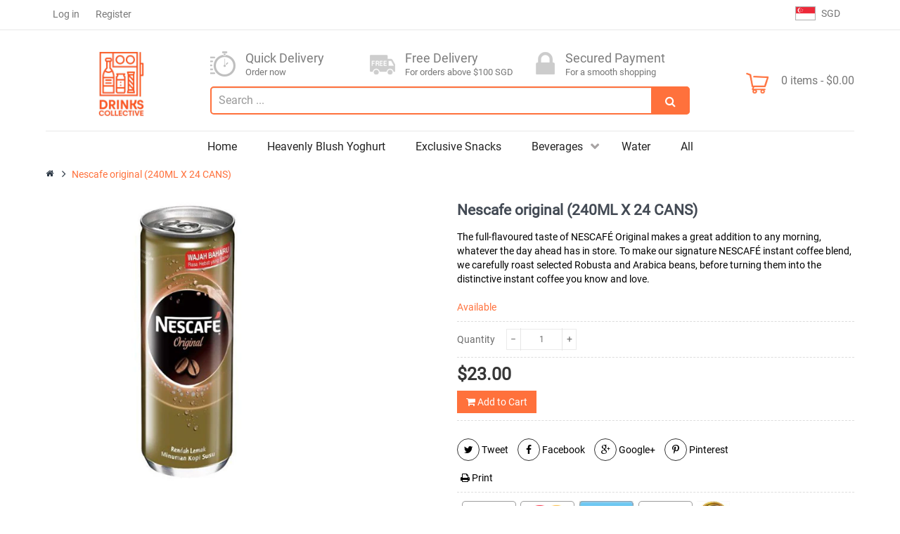

--- FILE ---
content_type: text/html; charset=utf-8
request_url: https://drinkscollective.co/products/nescafe-original-240ml-x-24-cans
body_size: 30444
content:
<!doctype html>
<!--[if lt IE 7]><html class="no-js lt-ie9 lt-ie8 lt-ie7" lang="en"> <![endif]-->
<!--[if IE 7]><html class="no-js lt-ie9 lt-ie8" lang="en"> <![endif]-->
<!--[if IE 8]><html class="no-js lt-ie9" lang="en"> <![endif]-->
<!--[if IE 9 ]><html class="ie9 no-js"> <![endif]-->
<!--[if (gt IE 9)|!(IE)]><!--> 
<html class="no-js "> <!--<![endif]-->
    <head>
        <meta charset="utf-8">
        <!-- <meta http-equiv="X-UA-Compatible" content="IE=edge,chrome=1"> -->
        
            <link rel="shortcut icon" href="//drinkscollective.co/cdn/shop/t/7/assets/favicon.png?v=50594289533778415361582881108" type="image/png" />
        
        <title>
            Nescafe original (240ML X 24 CANS) &ndash; Drinks Collective
        </title>
        
            <meta name="description" content="The full-flavoured taste of NESCAFÉ Original makes a great addition to any morning, whatever the day ahead has in store. To make our signature NESCAFÉ instant coffee blend, we carefully roast selected Robusta and Arabica beans, before turning them into the distinctive instant coffee you know and love.">
        
        <!-- Product meta ============================================================= -->
        <!-- /snippets/open-graph-tags.liquid -->


    <meta property="og:type" content="product">
    <meta property="og:title" content="Nescafe original (240ML X 24 CANS)">
    
        <meta property="og:image" content="http://drinkscollective.co/cdn/shop/products/Nescafe_original_240_grande.jpg?v=1582625049">
        <meta property="og:image:secure_url" content="https://drinkscollective.co/cdn/shop/products/Nescafe_original_240_grande.jpg?v=1582625049">
    
    <meta property="og:price:amount" content="23.00">
    <meta property="og:price:currency" content="SGD">


    <meta property="og:description" content="The full-flavoured taste of NESCAFÉ Original makes a great addition to any morning, whatever the day ahead has in store. To make our signature NESCAFÉ instant coffee blend, we carefully roast selected Robusta and Arabica beans, before turning them into the distinctive instant coffee you know and love.">

<meta property="og:url" content="https://drinkscollective.co/products/nescafe-original-240ml-x-24-cans">
<meta property="og:site_name" content="Drinks Collective">
        <!-- /snippets/twitter-card.liquid -->



    <meta name="twitter:site" content="@">


    <meta name="twitter:card" content="product">
    <meta name="twitter:title" content="Nescafe original (240ML X 24 CANS)">
    <meta name="twitter:description" content="The full-flavoured taste of NESCAFÉ Original makes a great addition to any morning, whatever the day ahead has in store. To make our signature NESCAFÉ instant coffee blend, we carefully roast selected Robusta and Arabica beans, before turning them into the distinctive instant coffee you know and love.">
    <meta name="twitter:image" content="https://drinkscollective.co/cdn/shop/products/Nescafe_original_240_medium.jpg?v=1582625049">
    <meta name="twitter:image:width" content="240">
    <meta name="twitter:image:height" content="240">
    <meta name="twitter:label1" content="Price">
    <meta name="twitter:data1" content="$23.00 SGD">
    
        <meta name="twitter:label2" content="Brand">
        <meta name="twitter:data2" content="Nestle">
    


        <!-- Helpers ================================================================== -->
        <link rel="canonical" href="https://drinkscollective.co/products/nescafe-original-240ml-x-24-cans">
        <meta name="viewport" content="width=device-width,initial-scale=1">
        <meta name="theme-color" content="#747474">
        <!-- Theme js ================================================================= -->
        <!-- /snippets/oldIE-js.liquid -->


<!--[if lt IE 9]>
<script src="//html5shiv.googlecode.com/svn/trunk/html5.js" type="text/javascript"></script>
<script src="//drinkscollective.co/cdn/shop/t/7/assets/respond.min.js?v=52248677837542619231581338875" type="text/javascript"></script>
<link href="//drinkscollective.co/cdn/shop/t/7/assets/respond-proxy.html" id="respond-proxy" rel="respond-proxy" />
<link href="//drinkscollective.co/search?q=501715c7954da7a1bdf98803b7c5bc03" id="respond-redirect" rel="respond-redirect" />
<script src="//drinkscollective.co/search?q=501715c7954da7a1bdf98803b7c5bc03" type="text/javascript"></script>
<![endif]-->


<script src="//ajax.googleapis.com/ajax/libs/jquery/1.11.0/jquery.min.js" type="text/javascript"></script>
<script src="//drinkscollective.co/cdn/shop/t/7/assets/modernizr.min.js?v=137617515274177302221581338866" type="text/javascript"></script>

	<script src="//drinkscollective.co/cdn/shop/t/7/assets/retina.js?v=102288881752923952531581338877" type="text/javascript"></script>


	<script src="//drinkscollective.co/cdn/shop/t/7/assets/countdown.js?v=150123060192443319411581338838" type="text/javascript"></script>
	



<script src="//drinkscollective.co/cdn/shop/t/7/assets/jquery.elevatezoom.js?v=113130016073779980101581338858" type="text/javascript"></script>
<script src="//drinkscollective.co/cdn/shop/t/7/assets/jquery.fancybox.js?v=98388074616830255951581338859" type="text/javascript"></script>
<script src="//drinkscollective.co/cdn/shop/t/7/assets/instafeed.min.js?v=109694167883035091191581338857" type="text/javascript"></script>
<script src="//drinkscollective.co/cdn/shop/t/7/assets/jquery.cookie.js?v=9607349207001725821581338857" type="text/javascript"></script>
<script src="//drinkscollective.co/cdn/shop/t/7/assets/jquery.scrollTo-min.js?v=174562777924800177801581338861" type="text/javascript"></script>
<script src="//drinkscollective.co/cdn/shop/t/7/assets/jquery.serialScroll.js?v=33242011165740809681581338862" type="text/javascript"></script>
<script src="//drinkscollective.co/cdn/shop/t/7/assets/bootstrap.min.js?v=163009872855356781511581338827" type="text/javascript"></script>

<script src="//drinkscollective.co/cdn/shopifycloud/storefront/assets/themes_support/api.jquery-7ab1a3a4.js" type="text/javascript"></script>
<script src="//drinkscollective.co/cdn/shopifycloud/storefront/assets/themes_support/option_selection-b017cd28.js" type="text/javascript"></script>
<script src="//drinkscollective.co/cdn/shop/t/7/assets/global.js?v=122046063582496672541758256181" type="text/javascript"></script>

<script>
	window.money_format = "${{amount}} SGD";
  	window.shop_currency = "SGD";
	window.file_url = "//drinkscollective.co/cdn/shop/files/?1461";
  	window.asset_url = "";
</script>
        <!-- Theme css ================================================================ -->
        <link rel="stylesheet" href="//maxcdn.bootstrapcdn.com/font-awesome/4.3.0/css/font-awesome.min.css" />




	<link rel="stylesheet" type="text/css" href="//fonts.googleapis.com/css?family=Lato:300,400,700">

<link href="//drinkscollective.co/cdn/shop/t/7/assets/fonts.scss.css?v=53177119357782799961758256181" rel="stylesheet" type="text/css" media="all" />





    <link href="//drinkscollective.co/cdn/shop/t/7/assets/ajaxify.scss.css?v=17214543465525632541581338917" rel="stylesheet" type="text/css" media="all" />


<link href="//drinkscollective.co/cdn/shop/t/7/assets/animate.css?v=148895603299277868181581338821" rel="stylesheet" type="text/css" media="all" />
<link href="//drinkscollective.co/cdn/shop/t/7/assets/jquery.fancybox.css?v=89610375720255671161581338858" rel="stylesheet" type="text/css" media="all" />
<link href="//drinkscollective.co/cdn/shop/t/7/assets/owl.carousel.css?v=108546173404126637861581338868" rel="stylesheet" type="text/css" media="all" />
<link href="//drinkscollective.co/cdn/shop/t/7/assets/block-theme.scss.css?v=135535841588577795651758256181" rel="stylesheet" type="text/css" media="all" />
<link href="//drinkscollective.co/cdn/shop/t/7/assets/slideshow.scss.css?v=73342133503407231591587099341" rel="stylesheet" type="text/css" media="all" />
<link href="//drinkscollective.co/cdn/shop/t/7/assets/menu.scss.css?v=19875047059315233071758256181" rel="stylesheet" type="text/css" media="all" />
<link href="//drinkscollective.co/cdn/shop/t/7/assets/product.scss.css?v=50611228236975301341587103225" rel="stylesheet" type="text/css" media="all" />
<link href="//drinkscollective.co/cdn/shop/t/7/assets/contact-form.scss.css?v=13719998663451050041587099341" rel="stylesheet" type="text/css" media="all" />
<link href="//drinkscollective.co/cdn/shop/t/7/assets/blog.scss.css?v=88804280600005009141587099341" rel="stylesheet" type="text/css" media="all" />
<link href="//drinkscollective.co/cdn/shop/t/7/assets/wishlist.scss.css?v=115247326035251310671587099341" rel="stylesheet" type="text/css" media="all" />
<link href="//drinkscollective.co/cdn/shop/t/7/assets/collections.scss.css?v=81300358764737436441758256181" rel="stylesheet" type="text/css" media="all" />
<link href="//drinkscollective.co/cdn/shop/t/7/assets/paneltool.scss.css?v=80319649236644325241587099341" rel="stylesheet" type="text/css" media="all" />
<link href="//drinkscollective.co/cdn/shop/t/7/assets/global.scss.css?v=116235674547572175791587099341" rel="stylesheet" type="text/css" media="all" />
<link href="//drinkscollective.co/cdn/shop/t/7/assets/site_temp.scss.css?v=95575123429494587351758256181" rel="stylesheet" type="text/css" media="all" />
<link href="//drinkscollective.co/cdn/shop/t/7/assets/skins.scss.css?v=118522945676491260441758256181" rel="stylesheet" type="text/css" media="all" />
<link href="//drinkscollective.co/cdn/shop/t/7/assets/responsive.scss.css?v=11101147692004061171587099341" rel="stylesheet" type="text/css" media="all" />

	<link href="//drinkscollective.co/cdn/shop/t/7/assets/retina-responsive.css?v=116718286613729519791581338876" rel="stylesheet" type="text/css" media="all" />


        <!-- Header hook for plugins ================================================== -->
        <script>window.performance && window.performance.mark && window.performance.mark('shopify.content_for_header.start');</script><meta name="google-site-verification" content="l7cGVQxAwealtSMsp0xyTcR8UJOfa-kcXfyI8HBdf2M">
<meta name="facebook-domain-verification" content="rwgr03s7ur4uhtjqm38z7c26ywbhhd">
<meta name="facebook-domain-verification" content="bech97awmptlnm3mbx68xqtcjcqx53">
<meta id="shopify-digital-wallet" name="shopify-digital-wallet" content="/30820696123/digital_wallets/dialog">
<meta name="shopify-checkout-api-token" content="4cfbff48be30a2a92dee9ed9fa751de4">
<meta id="in-context-paypal-metadata" data-shop-id="30820696123" data-venmo-supported="false" data-environment="production" data-locale="en_US" data-paypal-v4="true" data-currency="SGD">
<link rel="alternate" type="application/json+oembed" href="https://drinkscollective.co/products/nescafe-original-240ml-x-24-cans.oembed">
<script async="async" src="/checkouts/internal/preloads.js?locale=en-SG"></script>
<link rel="preconnect" href="https://shop.app" crossorigin="anonymous">
<script async="async" src="https://shop.app/checkouts/internal/preloads.js?locale=en-SG&shop_id=30820696123" crossorigin="anonymous"></script>
<script id="apple-pay-shop-capabilities" type="application/json">{"shopId":30820696123,"countryCode":"SG","currencyCode":"SGD","merchantCapabilities":["supports3DS"],"merchantId":"gid:\/\/shopify\/Shop\/30820696123","merchantName":"Drinks Collective","requiredBillingContactFields":["postalAddress","email","phone"],"requiredShippingContactFields":["postalAddress","email","phone"],"shippingType":"shipping","supportedNetworks":["visa","masterCard","amex"],"total":{"type":"pending","label":"Drinks Collective","amount":"1.00"},"shopifyPaymentsEnabled":true,"supportsSubscriptions":true}</script>
<script id="shopify-features" type="application/json">{"accessToken":"4cfbff48be30a2a92dee9ed9fa751de4","betas":["rich-media-storefront-analytics"],"domain":"drinkscollective.co","predictiveSearch":true,"shopId":30820696123,"locale":"en"}</script>
<script>var Shopify = Shopify || {};
Shopify.shop = "drinks-collective-co.myshopify.com";
Shopify.locale = "en";
Shopify.currency = {"active":"SGD","rate":"1.0"};
Shopify.country = "SG";
Shopify.theme = {"name":"Ap office free","id":86658023483,"schema_name":null,"schema_version":null,"theme_store_id":null,"role":"main"};
Shopify.theme.handle = "null";
Shopify.theme.style = {"id":null,"handle":null};
Shopify.cdnHost = "drinkscollective.co/cdn";
Shopify.routes = Shopify.routes || {};
Shopify.routes.root = "/";</script>
<script type="module">!function(o){(o.Shopify=o.Shopify||{}).modules=!0}(window);</script>
<script>!function(o){function n(){var o=[];function n(){o.push(Array.prototype.slice.apply(arguments))}return n.q=o,n}var t=o.Shopify=o.Shopify||{};t.loadFeatures=n(),t.autoloadFeatures=n()}(window);</script>
<script>
  window.ShopifyPay = window.ShopifyPay || {};
  window.ShopifyPay.apiHost = "shop.app\/pay";
  window.ShopifyPay.redirectState = null;
</script>
<script id="shop-js-analytics" type="application/json">{"pageType":"product"}</script>
<script defer="defer" async type="module" src="//drinkscollective.co/cdn/shopifycloud/shop-js/modules/v2/client.init-shop-cart-sync_COMZFrEa.en.esm.js"></script>
<script defer="defer" async type="module" src="//drinkscollective.co/cdn/shopifycloud/shop-js/modules/v2/chunk.common_CdXrxk3f.esm.js"></script>
<script type="module">
  await import("//drinkscollective.co/cdn/shopifycloud/shop-js/modules/v2/client.init-shop-cart-sync_COMZFrEa.en.esm.js");
await import("//drinkscollective.co/cdn/shopifycloud/shop-js/modules/v2/chunk.common_CdXrxk3f.esm.js");

  window.Shopify.SignInWithShop?.initShopCartSync?.({"fedCMEnabled":true,"windoidEnabled":true});

</script>
<script>
  window.Shopify = window.Shopify || {};
  if (!window.Shopify.featureAssets) window.Shopify.featureAssets = {};
  window.Shopify.featureAssets['shop-js'] = {"shop-cart-sync":["modules/v2/client.shop-cart-sync_CRSPkpKa.en.esm.js","modules/v2/chunk.common_CdXrxk3f.esm.js"],"init-fed-cm":["modules/v2/client.init-fed-cm_DO1JVZ96.en.esm.js","modules/v2/chunk.common_CdXrxk3f.esm.js"],"init-windoid":["modules/v2/client.init-windoid_hXardXh0.en.esm.js","modules/v2/chunk.common_CdXrxk3f.esm.js"],"init-shop-email-lookup-coordinator":["modules/v2/client.init-shop-email-lookup-coordinator_jpxQlUsx.en.esm.js","modules/v2/chunk.common_CdXrxk3f.esm.js"],"shop-toast-manager":["modules/v2/client.shop-toast-manager_C-K0q6-t.en.esm.js","modules/v2/chunk.common_CdXrxk3f.esm.js"],"shop-button":["modules/v2/client.shop-button_B6dBoDg5.en.esm.js","modules/v2/chunk.common_CdXrxk3f.esm.js"],"shop-login-button":["modules/v2/client.shop-login-button_BHRMsoBb.en.esm.js","modules/v2/chunk.common_CdXrxk3f.esm.js","modules/v2/chunk.modal_C89cmTvN.esm.js"],"shop-cash-offers":["modules/v2/client.shop-cash-offers_p6Pw3nax.en.esm.js","modules/v2/chunk.common_CdXrxk3f.esm.js","modules/v2/chunk.modal_C89cmTvN.esm.js"],"avatar":["modules/v2/client.avatar_BTnouDA3.en.esm.js"],"init-shop-cart-sync":["modules/v2/client.init-shop-cart-sync_COMZFrEa.en.esm.js","modules/v2/chunk.common_CdXrxk3f.esm.js"],"init-shop-for-new-customer-accounts":["modules/v2/client.init-shop-for-new-customer-accounts_BNQiNx4m.en.esm.js","modules/v2/client.shop-login-button_BHRMsoBb.en.esm.js","modules/v2/chunk.common_CdXrxk3f.esm.js","modules/v2/chunk.modal_C89cmTvN.esm.js"],"pay-button":["modules/v2/client.pay-button_CRuQ9trT.en.esm.js","modules/v2/chunk.common_CdXrxk3f.esm.js"],"init-customer-accounts-sign-up":["modules/v2/client.init-customer-accounts-sign-up_Q1yheB3t.en.esm.js","modules/v2/client.shop-login-button_BHRMsoBb.en.esm.js","modules/v2/chunk.common_CdXrxk3f.esm.js","modules/v2/chunk.modal_C89cmTvN.esm.js"],"checkout-modal":["modules/v2/client.checkout-modal_DtXVhFgQ.en.esm.js","modules/v2/chunk.common_CdXrxk3f.esm.js","modules/v2/chunk.modal_C89cmTvN.esm.js"],"init-customer-accounts":["modules/v2/client.init-customer-accounts_B5rMd0lj.en.esm.js","modules/v2/client.shop-login-button_BHRMsoBb.en.esm.js","modules/v2/chunk.common_CdXrxk3f.esm.js","modules/v2/chunk.modal_C89cmTvN.esm.js"],"lead-capture":["modules/v2/client.lead-capture_CmGCXBh3.en.esm.js","modules/v2/chunk.common_CdXrxk3f.esm.js","modules/v2/chunk.modal_C89cmTvN.esm.js"],"shop-follow-button":["modules/v2/client.shop-follow-button_CV5C02lv.en.esm.js","modules/v2/chunk.common_CdXrxk3f.esm.js","modules/v2/chunk.modal_C89cmTvN.esm.js"],"shop-login":["modules/v2/client.shop-login_Bz_Zm_XZ.en.esm.js","modules/v2/chunk.common_CdXrxk3f.esm.js","modules/v2/chunk.modal_C89cmTvN.esm.js"],"payment-terms":["modules/v2/client.payment-terms_D7XnU2ez.en.esm.js","modules/v2/chunk.common_CdXrxk3f.esm.js","modules/v2/chunk.modal_C89cmTvN.esm.js"]};
</script>
<script id="__st">var __st={"a":30820696123,"offset":28800,"reqid":"99326543-122a-452e-afce-40e456b2972a-1763393065","pageurl":"drinkscollective.co\/products\/nescafe-original-240ml-x-24-cans","u":"9a195aa99f9a","p":"product","rtyp":"product","rid":4579157049403};</script>
<script>window.ShopifyPaypalV4VisibilityTracking = true;</script>
<script id="captcha-bootstrap">!function(){'use strict';const t='contact',e='account',n='new_comment',o=[[t,t],['blogs',n],['comments',n],[t,'customer']],c=[[e,'customer_login'],[e,'guest_login'],[e,'recover_customer_password'],[e,'create_customer']],r=t=>t.map((([t,e])=>`form[action*='/${t}']:not([data-nocaptcha='true']) input[name='form_type'][value='${e}']`)).join(','),a=t=>()=>t?[...document.querySelectorAll(t)].map((t=>t.form)):[];function s(){const t=[...o],e=r(t);return a(e)}const i='password',u='form_key',d=['recaptcha-v3-token','g-recaptcha-response','h-captcha-response',i],f=()=>{try{return window.sessionStorage}catch{return}},m='__shopify_v',_=t=>t.elements[u];function p(t,e,n=!1){try{const o=window.sessionStorage,c=JSON.parse(o.getItem(e)),{data:r}=function(t){const{data:e,action:n}=t;return t[m]||n?{data:e,action:n}:{data:t,action:n}}(c);for(const[e,n]of Object.entries(r))t.elements[e]&&(t.elements[e].value=n);n&&o.removeItem(e)}catch(o){console.error('form repopulation failed',{error:o})}}const l='form_type',E='cptcha';function T(t){t.dataset[E]=!0}const w=window,h=w.document,L='Shopify',v='ce_forms',y='captcha';let A=!1;((t,e)=>{const n=(g='f06e6c50-85a8-45c8-87d0-21a2b65856fe',I='https://cdn.shopify.com/shopifycloud/storefront-forms-hcaptcha/ce_storefront_forms_captcha_hcaptcha.v1.5.2.iife.js',D={infoText:'Protected by hCaptcha',privacyText:'Privacy',termsText:'Terms'},(t,e,n)=>{const o=w[L][v],c=o.bindForm;if(c)return c(t,g,e,D).then(n);var r;o.q.push([[t,g,e,D],n]),r=I,A||(h.body.append(Object.assign(h.createElement('script'),{id:'captcha-provider',async:!0,src:r})),A=!0)});var g,I,D;w[L]=w[L]||{},w[L][v]=w[L][v]||{},w[L][v].q=[],w[L][y]=w[L][y]||{},w[L][y].protect=function(t,e){n(t,void 0,e),T(t)},Object.freeze(w[L][y]),function(t,e,n,w,h,L){const[v,y,A,g]=function(t,e,n){const i=e?o:[],u=t?c:[],d=[...i,...u],f=r(d),m=r(i),_=r(d.filter((([t,e])=>n.includes(e))));return[a(f),a(m),a(_),s()]}(w,h,L),I=t=>{const e=t.target;return e instanceof HTMLFormElement?e:e&&e.form},D=t=>v().includes(t);t.addEventListener('submit',(t=>{const e=I(t);if(!e)return;const n=D(e)&&!e.dataset.hcaptchaBound&&!e.dataset.recaptchaBound,o=_(e),c=g().includes(e)&&(!o||!o.value);(n||c)&&t.preventDefault(),c&&!n&&(function(t){try{if(!f())return;!function(t){const e=f();if(!e)return;const n=_(t);if(!n)return;const o=n.value;o&&e.removeItem(o)}(t);const e=Array.from(Array(32),(()=>Math.random().toString(36)[2])).join('');!function(t,e){_(t)||t.append(Object.assign(document.createElement('input'),{type:'hidden',name:u})),t.elements[u].value=e}(t,e),function(t,e){const n=f();if(!n)return;const o=[...t.querySelectorAll(`input[type='${i}']`)].map((({name:t})=>t)),c=[...d,...o],r={};for(const[a,s]of new FormData(t).entries())c.includes(a)||(r[a]=s);n.setItem(e,JSON.stringify({[m]:1,action:t.action,data:r}))}(t,e)}catch(e){console.error('failed to persist form',e)}}(e),e.submit())}));const S=(t,e)=>{t&&!t.dataset[E]&&(n(t,e.some((e=>e===t))),T(t))};for(const o of['focusin','change'])t.addEventListener(o,(t=>{const e=I(t);D(e)&&S(e,y())}));const B=e.get('form_key'),M=e.get(l),P=B&&M;t.addEventListener('DOMContentLoaded',(()=>{const t=y();if(P)for(const e of t)e.elements[l].value===M&&p(e,B);[...new Set([...A(),...v().filter((t=>'true'===t.dataset.shopifyCaptcha))])].forEach((e=>S(e,t)))}))}(h,new URLSearchParams(w.location.search),n,t,e,['guest_login'])})(!0,!0)}();</script>
<script integrity="sha256-52AcMU7V7pcBOXWImdc/TAGTFKeNjmkeM1Pvks/DTgc=" data-source-attribution="shopify.loadfeatures" defer="defer" src="//drinkscollective.co/cdn/shopifycloud/storefront/assets/storefront/load_feature-81c60534.js" crossorigin="anonymous"></script>
<script crossorigin="anonymous" defer="defer" src="//drinkscollective.co/cdn/shopifycloud/storefront/assets/shopify_pay/storefront-65b4c6d7.js?v=20250812"></script>
<script data-source-attribution="shopify.dynamic_checkout.dynamic.init">var Shopify=Shopify||{};Shopify.PaymentButton=Shopify.PaymentButton||{isStorefrontPortableWallets:!0,init:function(){window.Shopify.PaymentButton.init=function(){};var t=document.createElement("script");t.src="https://drinkscollective.co/cdn/shopifycloud/portable-wallets/latest/portable-wallets.en.js",t.type="module",document.head.appendChild(t)}};
</script>
<script data-source-attribution="shopify.dynamic_checkout.buyer_consent">
  function portableWalletsHideBuyerConsent(e){var t=document.getElementById("shopify-buyer-consent"),n=document.getElementById("shopify-subscription-policy-button");t&&n&&(t.classList.add("hidden"),t.setAttribute("aria-hidden","true"),n.removeEventListener("click",e))}function portableWalletsShowBuyerConsent(e){var t=document.getElementById("shopify-buyer-consent"),n=document.getElementById("shopify-subscription-policy-button");t&&n&&(t.classList.remove("hidden"),t.removeAttribute("aria-hidden"),n.addEventListener("click",e))}window.Shopify?.PaymentButton&&(window.Shopify.PaymentButton.hideBuyerConsent=portableWalletsHideBuyerConsent,window.Shopify.PaymentButton.showBuyerConsent=portableWalletsShowBuyerConsent);
</script>
<script data-source-attribution="shopify.dynamic_checkout.cart.bootstrap">document.addEventListener("DOMContentLoaded",(function(){function t(){return document.querySelector("shopify-accelerated-checkout-cart, shopify-accelerated-checkout")}if(t())Shopify.PaymentButton.init();else{new MutationObserver((function(e,n){t()&&(Shopify.PaymentButton.init(),n.disconnect())})).observe(document.body,{childList:!0,subtree:!0})}}));
</script>
<link id="shopify-accelerated-checkout-styles" rel="stylesheet" media="screen" href="https://drinkscollective.co/cdn/shopifycloud/portable-wallets/latest/accelerated-checkout-backwards-compat.css" crossorigin="anonymous">
<style id="shopify-accelerated-checkout-cart">
        #shopify-buyer-consent {
  margin-top: 1em;
  display: inline-block;
  width: 100%;
}

#shopify-buyer-consent.hidden {
  display: none;
}

#shopify-subscription-policy-button {
  background: none;
  border: none;
  padding: 0;
  text-decoration: underline;
  font-size: inherit;
  cursor: pointer;
}

#shopify-subscription-policy-button::before {
  box-shadow: none;
}

      </style>

<script>window.performance && window.performance.mark && window.performance.mark('shopify.content_for_header.end');</script>
	<link href="https://monorail-edge.shopifysvc.com" rel="dns-prefetch">
<script>(function(){if ("sendBeacon" in navigator && "performance" in window) {try {var session_token_from_headers = performance.getEntriesByType('navigation')[0].serverTiming.find(x => x.name == '_s').description;} catch {var session_token_from_headers = undefined;}var session_cookie_matches = document.cookie.match(/_shopify_s=([^;]*)/);var session_token_from_cookie = session_cookie_matches && session_cookie_matches.length === 2 ? session_cookie_matches[1] : "";var session_token = session_token_from_headers || session_token_from_cookie || "";function handle_abandonment_event(e) {var entries = performance.getEntries().filter(function(entry) {return /monorail-edge.shopifysvc.com/.test(entry.name);});if (!window.abandonment_tracked && entries.length === 0) {window.abandonment_tracked = true;var currentMs = Date.now();var navigation_start = performance.timing.navigationStart;var payload = {shop_id: 30820696123,url: window.location.href,navigation_start,duration: currentMs - navigation_start,session_token,page_type: "product"};window.navigator.sendBeacon("https://monorail-edge.shopifysvc.com/v1/produce", JSON.stringify({schema_id: "online_store_buyer_site_abandonment/1.1",payload: payload,metadata: {event_created_at_ms: currentMs,event_sent_at_ms: currentMs}}));}}window.addEventListener('pagehide', handle_abandonment_event);}}());</script>
<script id="web-pixels-manager-setup">(function e(e,d,r,n,o){if(void 0===o&&(o={}),!Boolean(null===(a=null===(i=window.Shopify)||void 0===i?void 0:i.analytics)||void 0===a?void 0:a.replayQueue)){var i,a;window.Shopify=window.Shopify||{};var t=window.Shopify;t.analytics=t.analytics||{};var s=t.analytics;s.replayQueue=[],s.publish=function(e,d,r){return s.replayQueue.push([e,d,r]),!0};try{self.performance.mark("wpm:start")}catch(e){}var l=function(){var e={modern:/Edge?\/(1{2}[4-9]|1[2-9]\d|[2-9]\d{2}|\d{4,})\.\d+(\.\d+|)|Firefox\/(1{2}[4-9]|1[2-9]\d|[2-9]\d{2}|\d{4,})\.\d+(\.\d+|)|Chrom(ium|e)\/(9{2}|\d{3,})\.\d+(\.\d+|)|(Maci|X1{2}).+ Version\/(15\.\d+|(1[6-9]|[2-9]\d|\d{3,})\.\d+)([,.]\d+|)( \(\w+\)|)( Mobile\/\w+|) Safari\/|Chrome.+OPR\/(9{2}|\d{3,})\.\d+\.\d+|(CPU[ +]OS|iPhone[ +]OS|CPU[ +]iPhone|CPU IPhone OS|CPU iPad OS)[ +]+(15[._]\d+|(1[6-9]|[2-9]\d|\d{3,})[._]\d+)([._]\d+|)|Android:?[ /-](13[3-9]|1[4-9]\d|[2-9]\d{2}|\d{4,})(\.\d+|)(\.\d+|)|Android.+Firefox\/(13[5-9]|1[4-9]\d|[2-9]\d{2}|\d{4,})\.\d+(\.\d+|)|Android.+Chrom(ium|e)\/(13[3-9]|1[4-9]\d|[2-9]\d{2}|\d{4,})\.\d+(\.\d+|)|SamsungBrowser\/([2-9]\d|\d{3,})\.\d+/,legacy:/Edge?\/(1[6-9]|[2-9]\d|\d{3,})\.\d+(\.\d+|)|Firefox\/(5[4-9]|[6-9]\d|\d{3,})\.\d+(\.\d+|)|Chrom(ium|e)\/(5[1-9]|[6-9]\d|\d{3,})\.\d+(\.\d+|)([\d.]+$|.*Safari\/(?![\d.]+ Edge\/[\d.]+$))|(Maci|X1{2}).+ Version\/(10\.\d+|(1[1-9]|[2-9]\d|\d{3,})\.\d+)([,.]\d+|)( \(\w+\)|)( Mobile\/\w+|) Safari\/|Chrome.+OPR\/(3[89]|[4-9]\d|\d{3,})\.\d+\.\d+|(CPU[ +]OS|iPhone[ +]OS|CPU[ +]iPhone|CPU IPhone OS|CPU iPad OS)[ +]+(10[._]\d+|(1[1-9]|[2-9]\d|\d{3,})[._]\d+)([._]\d+|)|Android:?[ /-](13[3-9]|1[4-9]\d|[2-9]\d{2}|\d{4,})(\.\d+|)(\.\d+|)|Mobile Safari.+OPR\/([89]\d|\d{3,})\.\d+\.\d+|Android.+Firefox\/(13[5-9]|1[4-9]\d|[2-9]\d{2}|\d{4,})\.\d+(\.\d+|)|Android.+Chrom(ium|e)\/(13[3-9]|1[4-9]\d|[2-9]\d{2}|\d{4,})\.\d+(\.\d+|)|Android.+(UC? ?Browser|UCWEB|U3)[ /]?(15\.([5-9]|\d{2,})|(1[6-9]|[2-9]\d|\d{3,})\.\d+)\.\d+|SamsungBrowser\/(5\.\d+|([6-9]|\d{2,})\.\d+)|Android.+MQ{2}Browser\/(14(\.(9|\d{2,})|)|(1[5-9]|[2-9]\d|\d{3,})(\.\d+|))(\.\d+|)|K[Aa][Ii]OS\/(3\.\d+|([4-9]|\d{2,})\.\d+)(\.\d+|)/},d=e.modern,r=e.legacy,n=navigator.userAgent;return n.match(d)?"modern":n.match(r)?"legacy":"unknown"}(),u="modern"===l?"modern":"legacy",c=(null!=n?n:{modern:"",legacy:""})[u],f=function(e){return[e.baseUrl,"/wpm","/b",e.hashVersion,"modern"===e.buildTarget?"m":"l",".js"].join("")}({baseUrl:d,hashVersion:r,buildTarget:u}),m=function(e){var d=e.version,r=e.bundleTarget,n=e.surface,o=e.pageUrl,i=e.monorailEndpoint;return{emit:function(e){var a=e.status,t=e.errorMsg,s=(new Date).getTime(),l=JSON.stringify({metadata:{event_sent_at_ms:s},events:[{schema_id:"web_pixels_manager_load/3.1",payload:{version:d,bundle_target:r,page_url:o,status:a,surface:n,error_msg:t},metadata:{event_created_at_ms:s}}]});if(!i)return console&&console.warn&&console.warn("[Web Pixels Manager] No Monorail endpoint provided, skipping logging."),!1;try{return self.navigator.sendBeacon.bind(self.navigator)(i,l)}catch(e){}var u=new XMLHttpRequest;try{return u.open("POST",i,!0),u.setRequestHeader("Content-Type","text/plain"),u.send(l),!0}catch(e){return console&&console.warn&&console.warn("[Web Pixels Manager] Got an unhandled error while logging to Monorail."),!1}}}}({version:r,bundleTarget:l,surface:e.surface,pageUrl:self.location.href,monorailEndpoint:e.monorailEndpoint});try{o.browserTarget=l,function(e){var d=e.src,r=e.async,n=void 0===r||r,o=e.onload,i=e.onerror,a=e.sri,t=e.scriptDataAttributes,s=void 0===t?{}:t,l=document.createElement("script"),u=document.querySelector("head"),c=document.querySelector("body");if(l.async=n,l.src=d,a&&(l.integrity=a,l.crossOrigin="anonymous"),s)for(var f in s)if(Object.prototype.hasOwnProperty.call(s,f))try{l.dataset[f]=s[f]}catch(e){}if(o&&l.addEventListener("load",o),i&&l.addEventListener("error",i),u)u.appendChild(l);else{if(!c)throw new Error("Did not find a head or body element to append the script");c.appendChild(l)}}({src:f,async:!0,onload:function(){if(!function(){var e,d;return Boolean(null===(d=null===(e=window.Shopify)||void 0===e?void 0:e.analytics)||void 0===d?void 0:d.initialized)}()){var d=window.webPixelsManager.init(e)||void 0;if(d){var r=window.Shopify.analytics;r.replayQueue.forEach((function(e){var r=e[0],n=e[1],o=e[2];d.publishCustomEvent(r,n,o)})),r.replayQueue=[],r.publish=d.publishCustomEvent,r.visitor=d.visitor,r.initialized=!0}}},onerror:function(){return m.emit({status:"failed",errorMsg:"".concat(f," has failed to load")})},sri:function(e){var d=/^sha384-[A-Za-z0-9+/=]+$/;return"string"==typeof e&&d.test(e)}(c)?c:"",scriptDataAttributes:o}),m.emit({status:"loading"})}catch(e){m.emit({status:"failed",errorMsg:(null==e?void 0:e.message)||"Unknown error"})}}})({shopId: 30820696123,storefrontBaseUrl: "https://drinkscollective.co",extensionsBaseUrl: "https://extensions.shopifycdn.com/cdn/shopifycloud/web-pixels-manager",monorailEndpoint: "https://monorail-edge.shopifysvc.com/unstable/produce_batch",surface: "storefront-renderer",enabledBetaFlags: ["2dca8a86"],webPixelsConfigList: [{"id":"600277142","configuration":"{\"config\":\"{\\\"pixel_id\\\":\\\"GT-NCT2RDL\\\",\\\"target_country\\\":\\\"SG\\\",\\\"gtag_events\\\":[{\\\"type\\\":\\\"purchase\\\",\\\"action_label\\\":\\\"MC-W8CBFD0GMG\\\"},{\\\"type\\\":\\\"page_view\\\",\\\"action_label\\\":\\\"MC-W8CBFD0GMG\\\"},{\\\"type\\\":\\\"view_item\\\",\\\"action_label\\\":\\\"MC-W8CBFD0GMG\\\"}],\\\"enable_monitoring_mode\\\":false}\"}","eventPayloadVersion":"v1","runtimeContext":"OPEN","scriptVersion":"b2a88bafab3e21179ed38636efcd8a93","type":"APP","apiClientId":1780363,"privacyPurposes":[],"dataSharingAdjustments":{"protectedCustomerApprovalScopes":["read_customer_address","read_customer_email","read_customer_name","read_customer_personal_data","read_customer_phone"]}},{"id":"56492182","eventPayloadVersion":"v1","runtimeContext":"LAX","scriptVersion":"1","type":"CUSTOM","privacyPurposes":["MARKETING"],"name":"Meta pixel (migrated)"},{"id":"106496150","eventPayloadVersion":"v1","runtimeContext":"LAX","scriptVersion":"1","type":"CUSTOM","privacyPurposes":["ANALYTICS"],"name":"Google Analytics tag (migrated)"},{"id":"shopify-app-pixel","configuration":"{}","eventPayloadVersion":"v1","runtimeContext":"STRICT","scriptVersion":"0450","apiClientId":"shopify-pixel","type":"APP","privacyPurposes":["ANALYTICS","MARKETING"]},{"id":"shopify-custom-pixel","eventPayloadVersion":"v1","runtimeContext":"LAX","scriptVersion":"0450","apiClientId":"shopify-pixel","type":"CUSTOM","privacyPurposes":["ANALYTICS","MARKETING"]}],isMerchantRequest: false,initData: {"shop":{"name":"Drinks Collective","paymentSettings":{"currencyCode":"SGD"},"myshopifyDomain":"drinks-collective-co.myshopify.com","countryCode":"SG","storefrontUrl":"https:\/\/drinkscollective.co"},"customer":null,"cart":null,"checkout":null,"productVariants":[{"price":{"amount":23.0,"currencyCode":"SGD"},"product":{"title":"Nescafe original (240ML X 24 CANS)","vendor":"Nestle","id":"4579157049403","untranslatedTitle":"Nescafe original (240ML X 24 CANS)","url":"\/products\/nescafe-original-240ml-x-24-cans","type":"Coffee"},"id":"32347089240123","image":{"src":"\/\/drinkscollective.co\/cdn\/shop\/products\/Nescafe_original_240.jpg?v=1582625049"},"sku":"","title":"Default Title","untranslatedTitle":"Default Title"}],"purchasingCompany":null},},"https://drinkscollective.co/cdn","ae1676cfwd2530674p4253c800m34e853cb",{"modern":"","legacy":""},{"shopId":"30820696123","storefrontBaseUrl":"https:\/\/drinkscollective.co","extensionBaseUrl":"https:\/\/extensions.shopifycdn.com\/cdn\/shopifycloud\/web-pixels-manager","surface":"storefront-renderer","enabledBetaFlags":"[\"2dca8a86\"]","isMerchantRequest":"false","hashVersion":"ae1676cfwd2530674p4253c800m34e853cb","publish":"custom","events":"[[\"page_viewed\",{}],[\"product_viewed\",{\"productVariant\":{\"price\":{\"amount\":23.0,\"currencyCode\":\"SGD\"},\"product\":{\"title\":\"Nescafe original (240ML X 24 CANS)\",\"vendor\":\"Nestle\",\"id\":\"4579157049403\",\"untranslatedTitle\":\"Nescafe original (240ML X 24 CANS)\",\"url\":\"\/products\/nescafe-original-240ml-x-24-cans\",\"type\":\"Coffee\"},\"id\":\"32347089240123\",\"image\":{\"src\":\"\/\/drinkscollective.co\/cdn\/shop\/products\/Nescafe_original_240.jpg?v=1582625049\"},\"sku\":\"\",\"title\":\"Default Title\",\"untranslatedTitle\":\"Default Title\"}}]]"});</script><script>
  window.ShopifyAnalytics = window.ShopifyAnalytics || {};
  window.ShopifyAnalytics.meta = window.ShopifyAnalytics.meta || {};
  window.ShopifyAnalytics.meta.currency = 'SGD';
  var meta = {"product":{"id":4579157049403,"gid":"gid:\/\/shopify\/Product\/4579157049403","vendor":"Nestle","type":"Coffee","variants":[{"id":32347089240123,"price":2300,"name":"Nescafe original (240ML X 24 CANS)","public_title":null,"sku":""}],"remote":false},"page":{"pageType":"product","resourceType":"product","resourceId":4579157049403}};
  for (var attr in meta) {
    window.ShopifyAnalytics.meta[attr] = meta[attr];
  }
</script>
<script class="analytics">
  (function () {
    var customDocumentWrite = function(content) {
      var jquery = null;

      if (window.jQuery) {
        jquery = window.jQuery;
      } else if (window.Checkout && window.Checkout.$) {
        jquery = window.Checkout.$;
      }

      if (jquery) {
        jquery('body').append(content);
      }
    };

    var hasLoggedConversion = function(token) {
      if (token) {
        return document.cookie.indexOf('loggedConversion=' + token) !== -1;
      }
      return false;
    }

    var setCookieIfConversion = function(token) {
      if (token) {
        var twoMonthsFromNow = new Date(Date.now());
        twoMonthsFromNow.setMonth(twoMonthsFromNow.getMonth() + 2);

        document.cookie = 'loggedConversion=' + token + '; expires=' + twoMonthsFromNow;
      }
    }

    var trekkie = window.ShopifyAnalytics.lib = window.trekkie = window.trekkie || [];
    if (trekkie.integrations) {
      return;
    }
    trekkie.methods = [
      'identify',
      'page',
      'ready',
      'track',
      'trackForm',
      'trackLink'
    ];
    trekkie.factory = function(method) {
      return function() {
        var args = Array.prototype.slice.call(arguments);
        args.unshift(method);
        trekkie.push(args);
        return trekkie;
      };
    };
    for (var i = 0; i < trekkie.methods.length; i++) {
      var key = trekkie.methods[i];
      trekkie[key] = trekkie.factory(key);
    }
    trekkie.load = function(config) {
      trekkie.config = config || {};
      trekkie.config.initialDocumentCookie = document.cookie;
      var first = document.getElementsByTagName('script')[0];
      var script = document.createElement('script');
      script.type = 'text/javascript';
      script.onerror = function(e) {
        var scriptFallback = document.createElement('script');
        scriptFallback.type = 'text/javascript';
        scriptFallback.onerror = function(error) {
                var Monorail = {
      produce: function produce(monorailDomain, schemaId, payload) {
        var currentMs = new Date().getTime();
        var event = {
          schema_id: schemaId,
          payload: payload,
          metadata: {
            event_created_at_ms: currentMs,
            event_sent_at_ms: currentMs
          }
        };
        return Monorail.sendRequest("https://" + monorailDomain + "/v1/produce", JSON.stringify(event));
      },
      sendRequest: function sendRequest(endpointUrl, payload) {
        // Try the sendBeacon API
        if (window && window.navigator && typeof window.navigator.sendBeacon === 'function' && typeof window.Blob === 'function' && !Monorail.isIos12()) {
          var blobData = new window.Blob([payload], {
            type: 'text/plain'
          });

          if (window.navigator.sendBeacon(endpointUrl, blobData)) {
            return true;
          } // sendBeacon was not successful

        } // XHR beacon

        var xhr = new XMLHttpRequest();

        try {
          xhr.open('POST', endpointUrl);
          xhr.setRequestHeader('Content-Type', 'text/plain');
          xhr.send(payload);
        } catch (e) {
          console.log(e);
        }

        return false;
      },
      isIos12: function isIos12() {
        return window.navigator.userAgent.lastIndexOf('iPhone; CPU iPhone OS 12_') !== -1 || window.navigator.userAgent.lastIndexOf('iPad; CPU OS 12_') !== -1;
      }
    };
    Monorail.produce('monorail-edge.shopifysvc.com',
      'trekkie_storefront_load_errors/1.1',
      {shop_id: 30820696123,
      theme_id: 86658023483,
      app_name: "storefront",
      context_url: window.location.href,
      source_url: "//drinkscollective.co/cdn/s/trekkie.storefront.308893168db1679b4a9f8a086857af995740364f.min.js"});

        };
        scriptFallback.async = true;
        scriptFallback.src = '//drinkscollective.co/cdn/s/trekkie.storefront.308893168db1679b4a9f8a086857af995740364f.min.js';
        first.parentNode.insertBefore(scriptFallback, first);
      };
      script.async = true;
      script.src = '//drinkscollective.co/cdn/s/trekkie.storefront.308893168db1679b4a9f8a086857af995740364f.min.js';
      first.parentNode.insertBefore(script, first);
    };
    trekkie.load(
      {"Trekkie":{"appName":"storefront","development":false,"defaultAttributes":{"shopId":30820696123,"isMerchantRequest":null,"themeId":86658023483,"themeCityHash":"10971412110538643644","contentLanguage":"en","currency":"SGD","eventMetadataId":"b4575fd0-70c6-44ed-832e-e67ac3438095"},"isServerSideCookieWritingEnabled":true,"monorailRegion":"shop_domain","enabledBetaFlags":["f0df213a"]},"Session Attribution":{},"S2S":{"facebookCapiEnabled":true,"source":"trekkie-storefront-renderer","apiClientId":580111}}
    );

    var loaded = false;
    trekkie.ready(function() {
      if (loaded) return;
      loaded = true;

      window.ShopifyAnalytics.lib = window.trekkie;

      var originalDocumentWrite = document.write;
      document.write = customDocumentWrite;
      try { window.ShopifyAnalytics.merchantGoogleAnalytics.call(this); } catch(error) {};
      document.write = originalDocumentWrite;

      window.ShopifyAnalytics.lib.page(null,{"pageType":"product","resourceType":"product","resourceId":4579157049403,"shopifyEmitted":true});

      var match = window.location.pathname.match(/checkouts\/(.+)\/(thank_you|post_purchase)/)
      var token = match? match[1]: undefined;
      if (!hasLoggedConversion(token)) {
        setCookieIfConversion(token);
        window.ShopifyAnalytics.lib.track("Viewed Product",{"currency":"SGD","variantId":32347089240123,"productId":4579157049403,"productGid":"gid:\/\/shopify\/Product\/4579157049403","name":"Nescafe original (240ML X 24 CANS)","price":"23.00","sku":"","brand":"Nestle","variant":null,"category":"Coffee","nonInteraction":true,"remote":false},undefined,undefined,{"shopifyEmitted":true});
      window.ShopifyAnalytics.lib.track("monorail:\/\/trekkie_storefront_viewed_product\/1.1",{"currency":"SGD","variantId":32347089240123,"productId":4579157049403,"productGid":"gid:\/\/shopify\/Product\/4579157049403","name":"Nescafe original (240ML X 24 CANS)","price":"23.00","sku":"","brand":"Nestle","variant":null,"category":"Coffee","nonInteraction":true,"remote":false,"referer":"https:\/\/drinkscollective.co\/products\/nescafe-original-240ml-x-24-cans"});
      }
    });


        var eventsListenerScript = document.createElement('script');
        eventsListenerScript.async = true;
        eventsListenerScript.src = "//drinkscollective.co/cdn/shopifycloud/storefront/assets/shop_events_listener-3da45d37.js";
        document.getElementsByTagName('head')[0].appendChild(eventsListenerScript);

})();</script>
  <script>
  if (!window.ga || (window.ga && typeof window.ga !== 'function')) {
    window.ga = function ga() {
      (window.ga.q = window.ga.q || []).push(arguments);
      if (window.Shopify && window.Shopify.analytics && typeof window.Shopify.analytics.publish === 'function') {
        window.Shopify.analytics.publish("ga_stub_called", {}, {sendTo: "google_osp_migration"});
      }
      console.error("Shopify's Google Analytics stub called with:", Array.from(arguments), "\nSee https://help.shopify.com/manual/promoting-marketing/pixels/pixel-migration#google for more information.");
    };
    if (window.Shopify && window.Shopify.analytics && typeof window.Shopify.analytics.publish === 'function') {
      window.Shopify.analytics.publish("ga_stub_initialized", {}, {sendTo: "google_osp_migration"});
    }
  }
</script>
<script
  defer
  src="https://drinkscollective.co/cdn/shopifycloud/perf-kit/shopify-perf-kit-2.1.2.min.js"
  data-application="storefront-renderer"
  data-shop-id="30820696123"
  data-render-region="gcp-us-central1"
  data-page-type="product"
  data-theme-instance-id="86658023483"
  data-theme-name=""
  data-theme-version=""
  data-monorail-region="shop_domain"
  data-resource-timing-sampling-rate="10"
  data-shs="true"
  data-shs-beacon="true"
  data-shs-export-with-fetch="true"
  data-shs-logs-sample-rate="1"
></script>
</head>
    <body id="nescafe-original-240ml-x-24-cans" class="template-product  header-default layout-default " >
        <div id="page">
            <section id="page_content" class="">
                <header id="header" role="banner">
                    <section class="header-container">
    <div id="topbar">
        <div class="banner">
            <div class="container">
                
            </div>
        </div>
        <div class="nav">
            <div class="container">
                <nav>
	
    <div id="block_currencies" class="popup-over e-scale">
        <div data-toggle="dropdown" class="popup-title dropdown-toggle">
          	<!--<span>Currency : </span>-->
            
            <span id="pre-currencies"><img src="//drinkscollective.co/cdn/shop/t/7/assets/currencies_img_1.png?v=140894158128926483911582895220" alt="SGD" /> SGD</span>
        </div>
        <div class="dropdown-menu">
            <ul id="currencies" class="currencies_ul toogle_content list-unstyle">
                
                    
                    
                    
                    
                        <li class="">
                            <a data-currency="SGD" class="selected" href="javascript:void(0);" rel="nofollow">
                                <img src="//drinkscollective.co/cdn/shop/t/7/assets/currencies_img_1.png?v=140894158128926483911582895220" alt="SGD" />
                                SGD
                            </a>
                        </li>
                    
                
                    
                    
                    
                    
                
                    
                    
                    
                    
                
                    
                    
                    
                    
                
                    
                    
                    
                    
                
            </ul>
        </div>
    </div>

  	
	<script type="text/javascript">
		$(document).ready( function(){
			if( $(window).width() < 991 ){
					$(".header_user_info").addClass('popup-over');
					$(".header_user_info .links").addClass('dropdown-menu');
				}
				else{
					$(".header_user_info").removeClass('popup-over');
					$(".header_user_info .links").removeClass('dropdown-menu');
				}
			$(window).resize(function() {
				if( $(window).width() < 991 ){
					$(".header_user_info").addClass('popup-over');
					$(".header_user_info .links").addClass('dropdown-menu');
				}
				else{
					$(".header_user_info").removeClass('popup-over');
					$(".header_user_info .links").removeClass('dropdown-menu');
				}
			});
		});
	</script>
	
	<div class="header_user_info e-scale">
		<div data-toggle="dropdown" class="popup-title dropdown-toggle">
			<i class="fa fa-user"></i><span>Account</span>
		</div>
		<ul class="links">
          	<!--
            <li>
              <a id="wishlist-total" title="Wishlist" href="/pages/wish-list">Wishlist</a>
            </li>
			-->
          	
          	<li><a id="customer_login_link" href="/account/login" title="Log in">Log in</a></li>
            <li><a id="customer_register_link" href="/account/register" title="Register">Register</a></li>
          	
			<!--
          	
			-->
			<!--<li>
				<a href="/cart" title="Shopping Cart">Check Out</a>
			</li>-->
		</ul>
	</div>

</nav>
            </div>
        </div>
    </div>
    <div id="header-main">
        <div class="container">
            <div class="header-wrap">  
              	<div class="row">
                	<div id="header_logo" class="col-lg-2-4 col-md-2-4 col-sm-2-4">
                  		
                    		<div class="" itemscope itemtype="http://schema.org/Organization">
                      	
                      	
                            <a href="/" itemprop="url">
                              	<img class="img-responsive" src="//drinkscollective.co/cdn/shop/t/7/assets/logo.png?v=171201738792522580681582029943" alt="Drinks Collective" itemprop="logo">
                            </a>
                      	
                      	
                      		</div>
                    	
                	</div>
                    <div>
                      	<div class="widget col-lg-7-2 col-md-9-6 col-sm-9-6 col-xs-12 col-sp-12 hidden-xs hidden-sp">
  <div class="customer-service">
      <div class="support clearfix">
          <div class="media pull-left">
              <div class="box-icon">
                  <span class="icon-service"></span>
              </div>
              <div class="media-body">
                  <h4>Quick Delivery</h4>
                  <p><small>Order now</small></p>
              </div>
          </div>
          <div class="media pull-left">
              <div class="box-icon">
                  <span class="icon-shipping"></span>
              </div>
              <div class="media-body">
                  <h4>Free Delivery</h4>
                  <p><small>For orders above $100 SGD</small></p>
              </div>
          </div>
          <div class="media pull-left">
              <div class="box-icon">
                  <span class="icon-customer"></span>
              </div>
              <div class="media-body">
                  <h4>Secured Payment</h4>
                  <p><small>For a smooth shopping</small></p>
              </div>
          </div>
      </div>
  </div>
</div>
                    </div>
                    

<script type="text/javascript">
    $(document).ready( function(){ 
         $("#search_block_top").each( function(){
         	$("#search-icon").click( function(){
                 $("#searchbox").toggleClass("show");
             });
         }); 
    });
</script>
<div id="search_block_top" class="col-xs-12 col-sm-12 col-md-9-6 col-lg-7-2">
    <span id="search-icon" class="fa fa-search" title=""></span>
    <form id="searchbox" class="popup-content" action="/search" method="get" role="search">
        <input type="hidden" name="type" value="product">
        <input id="search_query_top" class="search_query form-control" type="search" name="q" value="" placeholder="Search ..." aria-label="Search ...">
        <button id="search_button" class="btn btn-sm" type="submit" >
            <span><i class="fa fa-search"></i></span>
            <span class="fallback-text">Search</span>
        </button>
    </form>
</div>                
                    
<div class="blockcart_top col-lg-2-4 col-md-4 col-sm-4 col-xs-12 clearfix">
  <div id="cart" class="pull-right">
    <div class="media heading">        
      <div class="title-cart pull-left">                
      </div>
      <div class="cart-inner media-body">                
        <a href="/cart" id="CartToggle">
          <span id="CartCount">0</span>
          <span>items - </span>
          <span id="CartCost">$0.00</span>
        </a>
      </div>
    </div>
  </div>
</div>                
                    <!--Top Menu -->
<div id="apollo-menu">
    <div class="container">
        <nav id="cavas_menu" class="apollo-megamenu">
            <div class="" role="navigation">
                <div class="navbar-header">
                    
                        <a class="navbar-toggle btn-menu-canvas" href="#apollo-menucanvas" title="Toggle navigation">
                            <span class="sr-only">Toggle navigation</span>
                            <span class="fa fa-bars"></span>
                        </a>
                  	
                </div>
                <div id="apollo-top-menu" class="collapse navbar-collapse">
                    <ul class="nav navbar-nav megamenu">
                        
                            
                            
                            
                            
                            
                            
                                
                                    <li class="">
                                        <a class="" href="/" title="Home" target="_self">
                                            <span class="">Home</span>
                                        </a>
                                    </li>
                                
                            
                        
                            
                            
                            
                            
                            
                            
                                
                                    <li class="">
                                        <a class="" href="/collections/heavenly-blush-yoghurt" title="Heavenly Blush Yoghurt" target="_self">
                                            <span class="">Heavenly Blush Yoghurt</span>
                                        </a>
                                    </li>
                                
                            
                        
                            
                            
                            
                            
                            
                            
                                
                                    <li class="">
                                        <a class="" href="/collections/snacks" title="Exclusive Snacks" target="_self">
                                            <span class="">Exclusive Snacks</span>
                                        </a>
                                    </li>
                                
                            
                        
                            
                            
                            
                            
                            
                            
                                
                                    <li class="parent dropdown ">
                                        <a class="dropdown-toggle has-category" data-toggle="dropdown" href="#" title="Beverages" target="_self">
                                            <span class="">Beverages</span><b class="caret"></b>
                                        </a>
                                        <div class="dropdown-menu level1">
                                            <div class="dropdown-menu-inner">
                                                <div class="mega-col-inner">
                                                    <ul>
                                                        
                                                            
                                                                <li class="">
                                                                    <a class="" href="/collections/carbonated-drink" title="Carbonated">
                                                                        <span class="">Carbonated</span>
                                                                    </a>
                                                                </li>
                                                            
                                                        
                                                            
                                                                <li class="">
                                                                    <a class="" href="/collections/energy-drinks" title="Sports & Energy">
                                                                        <span class="">Sports & Energy</span>
                                                                    </a>
                                                                </li>
                                                            
                                                        
                                                            
                                                                <li class="">
                                                                    <a class="" href="/collections/tea" title="Tea">
                                                                        <span class="">Tea</span>
                                                                    </a>
                                                                </li>
                                                            
                                                        
                                                            
                                                                <li class="">
                                                                    <a class="" href="/collections/coffee" title="Coffee">
                                                                        <span class="">Coffee</span>
                                                                    </a>
                                                                </li>
                                                            
                                                        
                                                            
                                                                <li class="">
                                                                    <a class="" href="/collections/soy" title="Soya and Dairy Free Milk">
                                                                        <span class="">Soya and Dairy Free Milk</span>
                                                                    </a>
                                                                </li>
                                                            
                                                        
                                                            
                                                                <li class="">
                                                                    <a class="" href="/collections/chocolate-malt" title="Chocolate Drinks & Malt">
                                                                        <span class="">Chocolate Drinks & Malt</span>
                                                                    </a>
                                                                </li>
                                                            
                                                        
                                                            
                                                                <li class="">
                                                                    <a class="" href="/collections/barley" title="Asian Drinks">
                                                                        <span class="">Asian Drinks</span>
                                                                    </a>
                                                                </li>
                                                            
                                                        
                                                            
                                                                <li class="">
                                                                    <a class="" href="/collections/tropical" title="Juices">
                                                                        <span class="">Juices</span>
                                                                    </a>
                                                                </li>
                                                            
                                                        
                                                            
                                                                <li class="">
                                                                    <a class="" href="/collections/milk" title="Milk & Yoghurt">
                                                                        <span class="">Milk & Yoghurt</span>
                                                                    </a>
                                                                </li>
                                                            
                                                        
                                                            
                                                                <li class="">
                                                                    <a class="" href="/collections/water" title="Water">
                                                                        <span class="">Water</span>
                                                                    </a>
                                                                </li>
                                                            
                                                        
                                                    </ul>
                                                </div>
                                            </div>
                                        </div>
                                    </li>
                                
                            
                        
                            
                            
                            
                            
                            
                            
                                
                                    <li class="">
                                        <a class="" href="/collections/water" title="Water" target="_self">
                                            <span class="">Water</span>
                                        </a>
                                    </li>
                                
                            
                        
                            
                            
                            
                            
                            
                            
                                
                                    <li class="">
                                        <a class="" href="/collections/all" title="All" target="_self">
                                            <span class="">All</span>
                                        </a>
                                    </li>
                                
                            
                        
                    </ul>
                </div>
            </div>
        </nav>
    </div>
</div>
<!-- End Menu -->

              	</div>
            </div>
        </div>
    </div>    
</section>
                </header>
                <main class="main-content" role="main">
                    





<section id="breadcrumbs">
    <div class="container">
        <nav role="navigation" aria-label="breadcrumbs">
            <ol class="breadcrumb" itemscope itemtype="http://schema.org/BreadcrumbList">
                <li itemprop="itemListElement" itemscope itemtype="http://schema.org/ListItem">
                    <a href="/" title="Back to the frontpage" itemprop="item">
                        <span itemprop="name">Home</span>
                    </a>
                </li>
                
                    
                    <li class="active" itemprop="itemListElement" itemscope itemtype="http://schema.org/ListItem">
                        <span itemprop="name">Nescafe original (240ML X 24 CANS)</span>
                    </li>
                
            </ol>
        </nav>
    </div>
</section>

<section id="columns" class="columns-container product">
    <div class="container">
        <div class="row">
            <div id="center_column" class="center_column col-sm-12 col-md-12">
                <div itemscope itemtype="http://schema.org/Product">
                    <meta itemprop="url" content="https://drinkscollective.co/products/nescafe-original-240ml-x-24-cans">
                    <meta itemprop="image" content="//drinkscollective.co/cdn/shop/products/Nescafe_original_240_grande.jpg?v=1582625049">
                    <div class="primary_block">
                      	
                            
                      	
                        <div class="row">
                            <div class="product-left-column col-xs-12 col-sm-12 col-md-6">
                                <div id="image-block" class="clearfix">
                                    
                                    <span id="view_full_size">
                                        
                                        <img id="proimage" class="img-responsive" itemprop="image" src="//drinkscollective.co/cdn/shop/products/Nescafe_original_240_1000x1000.jpg?v=1582625049" alt="Nescafe original (240ML X 24 CANS)" data-zoom-image="//drinkscollective.co/cdn/shop/products/Nescafe_original_240_1000x1000.jpg?v=1582625049" />
                                    </span>
                                </div>
                                
                                    <div id="views_block" class="clearfix hidden">                                        
                                      	<div id="thumbs_list">
                                            <ul id="thumblist">
                                                
                                                    <li id="thumbnail_1" class="thumb_item shown last">
                                                        <a href="javascript:void(0)" data-imageid="14700128075835" data-image="//drinkscollective.co/cdn/shop/products/Nescafe_original_240_1000x1000.jpg?v=1582625049" data-zoom-image="//drinkscollective.co/cdn/shop/products/Nescafe_original_240_1000x1000.jpg?v=1582625049" title="Nescafe original (240ML X 24 CANS)">
                                                            <img class="img-responsive" id="thumb_1" src="//drinkscollective.co/cdn/shop/products/Nescafe_original_240_1000x1000.jpg?v=1582625049" alt="Nescafe original (240ML X 24 CANS)" itemprop="image" />
                                                        </a>
                                                    </li>
                                                
                                            </ul>
                                        </div>
                                      	
                                    </div>
                                
                            </div>
                            <div class="product-center-column col-xs-12 col-sm-12 col-md-6">
                                <h1 itemprop="name">Nescafe original (240ML X 24 CANS)</h1>
                                
                                       
                                
                                
                                <div class="product-description rte" itemprop="description">
                                    <span>The full-flavoured taste of NESCAFÉ Original makes a great addition to any morning, whatever the day ahead has in store. To make our signature NESCAFÉ instant coffee blend, we carefully roast selected Robusta and Arabica beans, before turning them into the distinctive instant coffee you know and love.</span>
                                </div>
                            </div>
                            <div class="product-right-column col-xs-12 col-sm-12 col-md-6">
                                <div itemprop="offers" itemscope itemtype="http://schema.org/Offer">
                                    <meta itemprop="priceCurrency" content="SGD">
                                    <link itemprop="availability" href="http://schema.org/InStock">
                                    
                                  	<div class="availability">
                                                                        
                                      		<p class="available instock">Available</p>
                                        
                                  	</div>
                                  	<div class="line-product"></div>
                                    <form action="/cart/add" method="post" enctype="multipart/form-data" id="AddToCartForm" class="form-ajaxtocart">                                      	
                                      	<div class="quantity_wanted_p clearfix">
                                            <label for="Quantity" class="quantity-selector">Quantity</label>
                                            <input type="number" id="Quantity" name="quantity" value="1" min="1" class="quantity-selector">
                                        </div>
                                        <select name="id" id="productSelect" class="product-single__variants">
                                            
                                                
                                                    <option  selected="selected"  value="32347089240123">Default Title</option>
                                                
                                            
                                        </select>
                                      	
                                            








    


    


                                        
                                        
                                            








    


    


                                        
                                      	<div class="border-box clearfix">
                                            <div class="content_price">
                                              <span id="ProductPrice" class="h2" itemprop="price">
                                                $23.00
                                              </span>
                                              
                                            </div>
                                            <div class="total-price">
                                              <label>Subtotal: </label>
                                              <span></span>
                                            </div>
                                          	<button type="submit" name="add" id="AddToCart" class="btn btn-outline-inverse ajax_addtocart">  
                                              <i class="fa fa-shopping-cart"></i>
                                              <span id="AddToCartText">Add to Cart</span>
                                        	</button>
                                        </div>                                      	                                      	                                        
                                    </form>
                                </div>
                              	<div class="line-product"></div>
                              	
                                    <div class="socialsharing_product no-print">
    <ul class="social-sharing list-unstyled">
        
            <li>
                <a class="btn social-sharing btn-twitter" href="javascript:void(0);" data-type="twitter">
                    <i class="fa fa-twitter"></i> Tweet
                </a>
            </li>
        
        
            <li>
                <a class="btn social-sharing btn-facebook" href="javascript:void(0);" data-type="facebook">
                    <i class="fa fa-facebook"></i> Facebook
                </a>
            </li>
        
        
            <li>
                <a class="btn social-sharing btn-google-plus" href="javascript:void(0);" data-type="google-plus">
                    <i class="fa fa-google-plus"></i> Google+
                </a>
            </li>
        
        
        
            <li>
                <a class="btn social-sharing btn-pinterest" href="javascript:void(0);" data-type="pinterest">
                    <i class="fa fa-pinterest-p"></i> Pinterest
                </a>
            </li>
        
    </ul>
</div>
<script type="text/javascript">
	$(document).ready(function(){
        $('.btn.social-sharing').on('click', function(){
            type = $(this).attr('data-type');
            if (type.length)
            {
                switch(type)
                {
                    case 'twitter':
                        window.open('https://twitter.com/intent/tweet?text=Nescafe original (240ML X 2...&amp;url=//drinkscollective.co/products/nescafe-original-240ml-x-24-cans', 'sharertwt', 'toolbar=0,status=0,width=640,height=445');
                        break;
                    case 'facebook':
                        window.open('http://www.facebook.com/sharer/sharer.php?u=//drinkscollective.co/products/nescafe-original-240ml-x-24-cans', 'sharer', 'toolbar=0,status=0,width=660,height=445');
                        break;
                    case 'google-plus':
                        window.open('https://plus.google.com/share?url=//drinkscollective.co/products/nescafe-original-240ml-x-24-cans', 'sharer', 'toolbar=0,status=0,width=660,height=445');
                        break;
					case 'linkedin':
                        window.open('http://www.linkedin.com/shareArticle?mini=true&amp;url=//drinkscollective.co/products/nescafe-original-240ml-x-24-cans&amp;title=Nescafe original (240ML X 2...&amp;summary=The full-flavoured taste of NESCAFÉ Original makes a great addition to any morning, whatever the day ahead has in store. To make our signature NESCAFÉ instant coffee blend, we carefully roast selected Robusta and Arabica beans, before tu...&amp;source=http&#58;&#47;&#47;drinkscollective.co/products/nescafe-original-240ml-x-24-cans', 'sharerpinterest', 'toolbar=0,status=0,width=660,height=445');
                        break;
                    case 'pinterest':
                        window.open('http://pinterest.com/pin/create/button/?url=//drinkscollective.co/products/nescafe-original-240ml-x-24-cans&amp;description=The full-flavoured taste of NESCAFÉ Original makes a great addition to any morning, whatever the day ahead has in store. To make our signature NESCAFÉ instant coffee blend, we carefully roast selected Robusta and Arabica beans, before tu...&amp;media=//drinkscollective.co/cdn/shop/products/Nescafe_original_240_large.jpg?v=1582625049', 'sharerpinterest', 'toolbar=0,status=0,width=660,height=445');
                        break;
                }
            }
        });
    });
</script>
                                
                                <ul id="usefull_link_block" class="clearfix no-print list-inline">
                                    <li class="print">
                                        <a href="javascript:print();"><i class="fa fa-print"></i> Print</a>
                                    </li>
                                </ul>
                              	<div class="line-product"></div>
                                
                                <!--

<a class="btn btn-outline-inverse btn-wishlist" href="/account/login">
  <i class="fa fa-heart"></i>
  <span>Add to Wishlist</span>
</a>

-->
                                
                                
                                    <div id="product-detail-image">
                                        <div class="box_image_pd pull-left">
                                            <img src="//drinkscollective.co/cdn/shop/t/7/assets/img_product_detail.png?v=42906830022740894831582712639" alt=" " class="img-responsive" />
                                        </div>
                                    </div>
                                
                                                              	
                            </div>
                        </div>
                    </div>
                    <div class="more_info_block">
                      
                      <section class="page-product-box">
                        <div class="panel panel-default">
                          <h3 class="page-subheading">
                            <a data-toggle="collapse" data-parent="#accordion" href="#collapseOne">
                              More info
                            </a>
                          </h3>
                          <div id="collapseOne" class="panel-collapse collapse in">
                            <div class="panel-body">
                              <div class="rte">
                                <span>The full-flavoured taste of NESCAFÉ Original makes a great addition to any morning, whatever the day ahead has in store. To make our signature NESCAFÉ instant coffee blend, we carefully roast selected Robusta and Arabica beans, before turning them into the distinctive instant coffee you know and love.</span>

                              </div>
                            </div>
                          </div>
                        </div>
                      </section>
                      <section class="page-product-box">
                        <div class="panel panel-default">
                          <h3 class="page-subheading">
                            <a data-toggle="collapse" data-parent="#accordion" href="#collapseTwo">
                              Reviews
                            </a>
                          </h3>
                          <div id="collapseTwo" class="panel-collapse collapse">
                            <div class="panel-body">
                              
                            </div>
                          </div>
                        </div>
                      </section>
                      
                    </div>
                  	<div class="row">                      	                      	                          		
                      <div class="product_related col-xs-12 col-md12">
                        
                        
                        
                        
                        
                        


<div id="productrelated01" class="products_block exclusive block" >
  	
        <h4 class="page-subheading">
            <span>Related Product</span>
        </h4>
  	
	<div class="block_content owl-row">
		<div class="product_list">
        
        
        <div class="product_list">

    <div class="owl-carousel slide">
        
        
        
            
                <div class="item">
                    















<div class="product_block  ">
    <div class="product-container product-block">
      <div class="left-block">
        <div class="product-image-container image">
            <a class="product_img_link" href="/collections/coffee/products/nescafe-original-240ml-x-24-cans" title="Nescafe original (240ML X 24 CANS)">
                <img class="replace-2x img-responsive" src="//drinkscollective.co/cdn/shop/products/Nescafe_original_240_large.jpg?v=1582625049" alt="Nescafe original (240ML X 24 CANS)">
                
                    
	<span class="product-additional" data-idproduct="4579157049403">
	    
	        
	    
	</span>

                
            </a>
                        
          	<div class="action">
            
            	<!--

<a class="btn btn-outline-inverse btn-wishlist" href="/account/login">
  <i class="fa fa-heart"></i>
  <span>Add to Wishlist</span>
</a>

-->
            
                            
                    <a class="quick-view btn-default btn" href="#quick-view-product" data-handle="nescafe-original-240ml-x-24-cans" title="Quick View">
                        <i class="fa fa-plus"></i>
                        <span>Quick View</span>
                    </a>                
            
            </div>
          	
            
        </div>
      </div>
      <div class="right-block">
        <div class="product-meta">
            <div class="content_price">
              	<span class="price product-price ">
                    $23.00
                </span>
                                
            </div>
            <h5 class="name">
                  <a class="product-name" href="/collections/coffee/products/nescafe-original-240ml-x-24-cans" title="Nescafe original (240ML X 24 CANS)">Nescafe original (240ML X 24 CANS)</a>
            </h5>
          	
          	<div class="product-desc">The full-flavoured taste of NESCAFÉ Original makes a great addition to any morning, whatever the day ahead has in store....</div>
          	
        </div>
        <div class="functional-buttons clearfix">
          <div class="cart">
                                
            <form action="/cart/add" method="post" enctype="multipart/form-data" class="form-ajaxtocart">
              <input type="hidden" name="id" value="32347089240123" />
              
              
              <button class="button btn-outline-inverse ajax_addtocart" type="submit" value="Submit">                                      	
                <span>Add to Cart</span>
              </button>
              
              
            </form>                     
          </div>                
          
          <div class="view_detail">
            <a class="btn lnk_view btn-outline" href="/collections/coffee/products/nescafe-original-240ml-x-24-cans" title="View">
              <span>More</span>
            </a>
          </div>
          
        </div>
      </div>
    </div>
</div>
                </div>
            
                <div class="item">
                    















<div class="product_block  ">
    <div class="product-container product-block">
      <div class="left-block">
        <div class="product-image-container image">
            <a class="product_img_link" href="/collections/coffee/products/nescafe-latte-240ml-x-24-cans" title="Nescafe Latte (240ML X 24 CANS)">
                <img class="replace-2x img-responsive" src="//drinkscollective.co/cdn/shop/products/Nescafe_Latte_240_large.jpg?v=1582626658" alt="Nescafe Latte (240ML X 24 CANS)">
                
                    
	<span class="product-additional" data-idproduct="4579159244859">
	    
	        
	    
	</span>

                
            </a>
                        
          	<div class="action">
            
            	<!--

<a class="btn btn-outline-inverse btn-wishlist" href="/account/login">
  <i class="fa fa-heart"></i>
  <span>Add to Wishlist</span>
</a>

-->
            
                            
                    <a class="quick-view btn-default btn" href="#quick-view-product" data-handle="nescafe-latte-240ml-x-24-cans" title="Quick View">
                        <i class="fa fa-plus"></i>
                        <span>Quick View</span>
                    </a>                
            
            </div>
          	
            
        </div>
      </div>
      <div class="right-block">
        <div class="product-meta">
            <div class="content_price">
              	<span class="price product-price ">
                    $23.00
                </span>
                                
            </div>
            <h5 class="name">
                  <a class="product-name" href="/collections/coffee/products/nescafe-latte-240ml-x-24-cans" title="Nescafe Latte (240ML X 24 CANS)">Nescafe Latte (240ML X 24 CANS)</a>
            </h5>
          	
          	<div class="product-desc">Enjoy a real coffee shop experience in the comfort of your home with NESCAFÉ Latte. This smooth and creamy blend...</div>
          	
        </div>
        <div class="functional-buttons clearfix">
          <div class="cart">
                                
            <form action="/cart/add" method="post" enctype="multipart/form-data" class="form-ajaxtocart">
              <input type="hidden" name="id" value="32347099136059" />
              
              
              <button class="button btn-outline-inverse ajax_addtocart" type="submit" value="Submit">                                      	
                <span>Add to Cart</span>
              </button>
              
              
            </form>                     
          </div>                
          
          <div class="view_detail">
            <a class="btn lnk_view btn-outline" href="/collections/coffee/products/nescafe-latte-240ml-x-24-cans" title="View">
              <span>More</span>
            </a>
          </div>
          
        </div>
      </div>
    </div>
</div>
                </div>
            
                <div class="item">
                    















<div class="product_block  ">
    <div class="product-container product-block">
      <div class="left-block">
        <div class="product-image-container image">
            <a class="product_img_link" href="/collections/coffee/products/nescafe-mocha-240ml-x-24-cans" title="Nescafe Mocha (240ML X 24 CANS)">
                <img class="replace-2x img-responsive" src="//drinkscollective.co/cdn/shop/products/Nescafe_Mocha_240_large.jpg?v=1582625179" alt="Nescafe Mocha (240ML X 24 CANS)">
                
                    
	<span class="product-additional" data-idproduct="4579161833531">
	    
	        
	    
	</span>

                
            </a>
                        
          	<div class="action">
            
            	<!--

<a class="btn btn-outline-inverse btn-wishlist" href="/account/login">
  <i class="fa fa-heart"></i>
  <span>Add to Wishlist</span>
</a>

-->
            
                            
                    <a class="quick-view btn-default btn" href="#quick-view-product" data-handle="nescafe-mocha-240ml-x-24-cans" title="Quick View">
                        <i class="fa fa-plus"></i>
                        <span>Quick View</span>
                    </a>                
            
            </div>
          	
            
        </div>
      </div>
      <div class="right-block">
        <div class="product-meta">
            <div class="content_price">
              	<span class="price product-price ">
                    $23.00
                </span>
                                
            </div>
            <h5 class="name">
                  <a class="product-name" href="/collections/coffee/products/nescafe-mocha-240ml-x-24-cans" title="Nescafe Mocha (240ML X 24 CANS)">Nescafe Mocha (240ML X 24 CANS)</a>
            </h5>
          	
          	<div class="product-desc">NESCAFÉ Mocha combines rich-tasting drinking chocolate with high quality, full-flavoured coffee beans. Prepare your drink with ease and enjoy a...</div>
          	
        </div>
        <div class="functional-buttons clearfix">
          <div class="cart">
                                
            <form action="/cart/add" method="post" enctype="multipart/form-data" class="form-ajaxtocart">
              <input type="hidden" name="id" value="32347107295291" />
              
              
              <button class="button btn-outline-inverse ajax_addtocart" type="submit" value="Submit">                                      	
                <span>Add to Cart</span>
              </button>
              
              
            </form>                     
          </div>                
          
          <div class="view_detail">
            <a class="btn lnk_view btn-outline" href="/collections/coffee/products/nescafe-mocha-240ml-x-24-cans" title="View">
              <span>More</span>
            </a>
          </div>
          
        </div>
      </div>
    </div>
</div>
                </div>
            
                <div class="item">
                    















<div class="product_block  ">
    <div class="product-container product-block">
      <div class="left-block">
        <div class="product-image-container image">
            <a class="product_img_link" href="/collections/coffee/products/pokka-premium-milk-coffee-500ml-x-24-bottles" title="Pokka Premium Milk Coffee (500ML X 24 BOTTLES)">
                <img class="replace-2x img-responsive" src="//drinkscollective.co/cdn/shop/products/Premium_Milk_Coffee_500_large.jpg?v=1582548616" alt="Pokka Premium Milk Coffee (500ML X 24 BOTTLES)">
                
                    
	<span class="product-additional" data-idproduct="4575894306875">
	    
	        
	    
	</span>

                
            </a>
                        
          	<div class="action">
            
            	<!--

<a class="btn btn-outline-inverse btn-wishlist" href="/account/login">
  <i class="fa fa-heart"></i>
  <span>Add to Wishlist</span>
</a>

-->
            
                            
                    <a class="quick-view btn-default btn" href="#quick-view-product" data-handle="pokka-premium-milk-coffee-500ml-x-24-bottles" title="Quick View">
                        <i class="fa fa-plus"></i>
                        <span>Quick View</span>
                    </a>                
            
            </div>
          	
            
        </div>
      </div>
      <div class="right-block">
        <div class="product-meta">
            <div class="content_price">
              	<span class="price product-price ">
                    $30.00
                </span>
                                
            </div>
            <h5 class="name">
                  <a class="product-name" href="/collections/coffee/products/pokka-premium-milk-coffee-500ml-x-24-bottles" title="Pokka Premium Milk Coffee (500ML X 24 BOTTLES)">Pokka Premium Milk Coffee (500ML X 24 BOTTLES)</a>
            </h5>
          	
          	<div class="product-desc">POKKA Premium Milk Coffee is made from specially selected gourmet coffee beans roasted to perfection and brewed with quality milk...</div>
          	
        </div>
        <div class="functional-buttons clearfix">
          <div class="cart">
                                
            <form action="/cart/add" method="post" enctype="multipart/form-data" class="form-ajaxtocart">
              <input type="hidden" name="id" value="32326459424827" />
              
              
              <button class="button btn-outline-inverse ajax_addtocart" type="submit" value="Submit">                                      	
                <span>Add to Cart</span>
              </button>
              
              
            </form>                     
          </div>                
          
          <div class="view_detail">
            <a class="btn lnk_view btn-outline" href="/collections/coffee/products/pokka-premium-milk-coffee-500ml-x-24-bottles" title="View">
              <span>More</span>
            </a>
          </div>
          
        </div>
      </div>
    </div>
</div>
                </div>
            
                <div class="item">
                    















<div class="product_block  ">
    <div class="product-container product-block">
      <div class="left-block">
        <div class="product-image-container image">
            <a class="product_img_link" href="/collections/coffee/products/pokka-premium-mocha-coffee-500ml-x-24-bottles" title="Pokka Premium Mocha Coffee (500ML X 24 BOTTLES)">
                <img class="replace-2x img-responsive" src="//drinkscollective.co/cdn/shop/products/Premium_Mocha_Coffee_500_large.jpg?v=1582548573" alt="Pokka Premium Mocha Coffee (500ML X 24 BOTTLES)">
                
                    
	<span class="product-additional" data-idproduct="4575893291067">
	    
	        
	    
	</span>

                
            </a>
                        
          	<div class="action">
            
            	<!--

<a class="btn btn-outline-inverse btn-wishlist" href="/account/login">
  <i class="fa fa-heart"></i>
  <span>Add to Wishlist</span>
</a>

-->
            
                            
                    <a class="quick-view btn-default btn" href="#quick-view-product" data-handle="pokka-premium-mocha-coffee-500ml-x-24-bottles" title="Quick View">
                        <i class="fa fa-plus"></i>
                        <span>Quick View</span>
                    </a>                
            
            </div>
          	
            
        </div>
      </div>
      <div class="right-block">
        <div class="product-meta">
            <div class="content_price">
              	<span class="price product-price ">
                    $30.00
                </span>
                                
            </div>
            <h5 class="name">
                  <a class="product-name" href="/collections/coffee/products/pokka-premium-mocha-coffee-500ml-x-24-bottles" title="Pokka Premium Mocha Coffee (500ML X 24 BOTTLES)">Pokka Premium Mocha Coffee (500ML X 24 BOTTLES)</a>
            </h5>
          	
          	<div class="product-desc">Made from specially selected roasted coffee beans, high quality milk and rich chocolate-cocoa powder, POKKA Premium Mocha Coffee’s delectable taste...</div>
          	
        </div>
        <div class="functional-buttons clearfix">
          <div class="cart">
                                
            <form action="/cart/add" method="post" enctype="multipart/form-data" class="form-ajaxtocart">
              <input type="hidden" name="id" value="32326450872379" />
              
              
              <button class="button btn-outline-inverse ajax_addtocart" type="submit" value="Submit">                                      	
                <span>Add to Cart</span>
              </button>
              
              
            </form>                     
          </div>                
          
          <div class="view_detail">
            <a class="btn lnk_view btn-outline" href="/collections/coffee/products/pokka-premium-mocha-coffee-500ml-x-24-bottles" title="View">
              <span>More</span>
            </a>
          </div>
          
        </div>
      </div>
    </div>
</div>
                </div>
            
                <div class="item">
                    















<div class="product_block  ">
    <div class="product-container product-block">
      <div class="left-block">
        <div class="product-image-container image">
            <a class="product_img_link" href="/collections/coffee/products/pokka-premium-cappuccino-500ml-x-24-bottles" title="Pokka Premium Cappuccino (500ML X 24 BOTTLES)">
                <img class="replace-2x img-responsive" src="//drinkscollective.co/cdn/shop/products/Premium_Cappuccino_500_large.jpg?v=1582548396" alt="Pokka Premium Cappuccino (500ML X 24 BOTTLES)">
                
                    
	<span class="product-additional" data-idproduct="4575886082107">
	    
	        
	    
	</span>

                
            </a>
                        
          	<div class="action">
            
            	<!--

<a class="btn btn-outline-inverse btn-wishlist" href="/account/login">
  <i class="fa fa-heart"></i>
  <span>Add to Wishlist</span>
</a>

-->
            
                            
                    <a class="quick-view btn-default btn" href="#quick-view-product" data-handle="pokka-premium-cappuccino-500ml-x-24-bottles" title="Quick View">
                        <i class="fa fa-plus"></i>
                        <span>Quick View</span>
                    </a>                
            
            </div>
          	
            
        </div>
      </div>
      <div class="right-block">
        <div class="product-meta">
            <div class="content_price">
              	<span class="price product-price ">
                    $30.00
                </span>
                                
            </div>
            <h5 class="name">
                  <a class="product-name" href="/collections/coffee/products/pokka-premium-cappuccino-500ml-x-24-bottles" title="Pokka Premium Cappuccino (500ML X 24 BOTTLES)">Pokka Premium Cappuccino (500ML X 24 BOTTLES)</a>
            </h5>
          	
          	<div class="product-desc">Exquisitely brewed from specially selected gourmet coffee beans, POKKA Premium Cappuccino presents a velvety perfection and skillful blend of rich,...</div>
          	
        </div>
        <div class="functional-buttons clearfix">
          <div class="cart">
                                
            <form action="/cart/add" method="post" enctype="multipart/form-data" class="form-ajaxtocart">
              <input type="hidden" name="id" value="32326398738491" />
              
              
              <button class="button btn-outline-inverse ajax_addtocart" type="submit" value="Submit">                                      	
                <span>Add to Cart</span>
              </button>
              
              
            </form>                     
          </div>                
          
          <div class="view_detail">
            <a class="btn lnk_view btn-outline" href="/collections/coffee/products/pokka-premium-cappuccino-500ml-x-24-bottles" title="View">
              <span>More</span>
            </a>
          </div>
          
        </div>
      </div>
    </div>
</div>
                </div>
            
        
    </div>
</div>
        		
      	</div>
	</div>
</div>
<script type="text/javascript">
	$(document).ready(function() {
		
	    	$('#productrelated01 .owl-carousel').each(function(){
    		  	$(this).owlCarousel({
    		      	items : 4,
    		      	lazyLoad : true,
    		      	navigation : true,
	              	addClassActive: true,
              		afterInit : SetOwlCarouselFirstLast,
			        afterAction : SetOwlCarouselFirstLast,
              		
              		navigationText : ["‹", "›"]
		      	}); 
    		});
  			function SetOwlCarouselFirstLast(el){
			  	el.find(".owl-item").removeClass("first");
			  	el.find(".owl-item.active").first().addClass("first");

			  	el.find(".owl-item").removeClass("last");
			  	el.find(".owl-item.active").last().addClass("last");
			};
	    
	});
</script>
                        
                      </div>                          	
                  	</div>
                  	<div class="row ">
  <div class="col-xs-12 col-sm-12">
    
  </div>
</div>                  	
<div class="row">
  <div class="col-xs-12 col-sm-12 col-md-12 ">
    
  </div>
</div>
                </div>
            </div>
        </div>      	
    </div>
</section>
    

<script>
    function selectCallback(variant, selector) {
        var addToCart = jQuery("#AddToCart"),
            productPrice = jQuery(".product-right-column #ProductPrice"),
            comparePrice = jQuery(".product-right-column .price-product-detail .old-price");
        if (variant) {
            if (variant.available) {
                // We have a valid product variant, so enable the submit button
                addToCart.removeClass('disabled').removeAttr('disabled');
                $(addToCart).find("span").text("Add to Cart");
            } else {
            	// Variant is sold out, disable the submit button
            	addToCart.addClass('disabled').attr('disabled', 'disabled');
                $(addToCart).find("span").text("Sold Out");
            }
            // Regardless of stock, update the product price
            productPrice.html(Shopify.formatMoney(variant.price, "${{amount}}"));
            // Also update and show the product's compare price if necessary
            if ( variant.compare_at_price > variant.price ) {
                productPrice.addClass("sale-price")
                comparePrice
                .html(Shopify.formatMoney(variant.compare_at_price, "${{amount}}"))
                .show();          
            } else {
                comparePrice.hide();
                productPrice.removeClass("sale-price");
            }        
            // BEGIN SWATCHES
            var form = jQuery('#' + selector.domIdPrefix).closest('form');
            for (var i=0,length=variant.options.length; i<length; i++) {
                var radioButton = form.find('.swatch[data-option-index="' + i + '"] :radio[value="' + variant.options[i] +'"]');
                if (radioButton.size()) {
                    radioButton.get(0).checked = true;
                }
            }
            // END SWATCHES
            updatePricing();
            
		} else {
			// The variant doesn't exist. Just a safeguard for errors, but disable the submit button anyway
			addToCart.addClass('disabled').attr('disabled', 'disabled');
			$(addToCart).find("span").text("Unavailable");
		}
        /*begin variant image*/
		if (variant && variant.featured_image) {
            var originalImage = $("#view_full_size img");
            var newImage = variant.featured_image;
            var element = originalImage[0];
            Shopify.Image.switchImage(newImage, element, function (newImageSizedSrc, newImage, element) {
              	$('#thumblist img').each(function() {
                  	var parentThumbImg = $(this).parent();
                    var idProductImage = $(this).parent().data("imageid");
                  	if (idProductImage == newImage.id) {
                      	$(this).parent().trigger('click');
                      	return false;
                    }
                });
            });
        }
        /*end of variant image*/
    };
    $(document).ready(function() {
        $('.more_info_block .page-product-heading li:first, .more_info_block .tab-content section:first').addClass('active');
        new Shopify.OptionSelectors('productSelect', {
            product: {"id":4579157049403,"title":"Nescafe original (240ML X 24 CANS)","handle":"nescafe-original-240ml-x-24-cans","description":"\u003cspan\u003eThe full-flavoured taste of NESCAFÉ Original makes a great addition to any morning, whatever the day ahead has in store. To make our signature NESCAFÉ instant coffee blend, we carefully roast selected Robusta and Arabica beans, before turning them into the distinctive instant coffee you know and love.\u003c\/span\u003e","published_at":"2020-02-25T17:58:26+08:00","created_at":"2020-02-25T18:04:09+08:00","vendor":"Nestle","type":"Coffee","tags":["240ML X 24 CANS","coffee","Nescafe"],"price":2300,"price_min":2300,"price_max":2300,"available":true,"price_varies":false,"compare_at_price":null,"compare_at_price_min":0,"compare_at_price_max":0,"compare_at_price_varies":false,"variants":[{"id":32347089240123,"title":"Default Title","option1":"Default Title","option2":null,"option3":null,"sku":"","requires_shipping":true,"taxable":false,"featured_image":null,"available":true,"name":"Nescafe original (240ML X 24 CANS)","public_title":null,"options":["Default Title"],"price":2300,"weight":5800,"compare_at_price":null,"inventory_management":"shopify","barcode":"","requires_selling_plan":false,"selling_plan_allocations":[]}],"images":["\/\/drinkscollective.co\/cdn\/shop\/products\/Nescafe_original_240.jpg?v=1582625049"],"featured_image":"\/\/drinkscollective.co\/cdn\/shop\/products\/Nescafe_original_240.jpg?v=1582625049","options":["Title"],"media":[{"alt":null,"id":6870940123195,"position":1,"preview_image":{"aspect_ratio":1.0,"height":500,"width":500,"src":"\/\/drinkscollective.co\/cdn\/shop\/products\/Nescafe_original_240.jpg?v=1582625049"},"aspect_ratio":1.0,"height":500,"media_type":"image","src":"\/\/drinkscollective.co\/cdn\/shop\/products\/Nescafe_original_240.jpg?v=1582625049","width":500}],"requires_selling_plan":false,"selling_plan_groups":[],"content":"\u003cspan\u003eThe full-flavoured taste of NESCAFÉ Original makes a great addition to any morning, whatever the day ahead has in store. To make our signature NESCAFÉ instant coffee blend, we carefully roast selected Robusta and Arabica beans, before turning them into the distinctive instant coffee you know and love.\u003c\/span\u003e"},              
            onVariantSelected: selectCallback,
            enableHistoryState: true
        });
      	
        // Add label if only one product option and it isn't 'Title'. Could be 'Size'.
        
        // Hide selectors if we only have 1 variant and its title contains 'Default'.
        
             $('.selector-wrapper').hide();
           
        
    });
</script>

                </main> 
                <footer id="footer" role="contentinfo">
                    <div class="footer-container">
    <section id="footertop" class="footer-top"> 
        <div class="container">
            <div class="footer_top_wrap">
                <div class="row ">
                  	<div class="col-xs-12">
                      
                      <div id="social_block" class="social_block block">
    
        <div class="center block-title white">Follow DRINKS COLLECTIVE on Social Media</div>
    
    <div class="block_content">
      <ul class="list-unstyled clearfix">
            
                <li class="facebook">
                    <a target="_blank" href="https://www.facebook.com/DrinksCollectiveCo" title="Drinks Collective on Facebook" class="btn-tooltip" data-original-title="Facebook">                        
                        <span>Facebook</span>
                    </a>
                </li>
            
            
                <li class="twitter">
                    <a target="_blank" href="https://twitter.com/DrinksCoSG" title="Drinks Collective on Twitter" class="btn-tooltip" data-original-title="Twitter">                        
                        <span>Twitter</span>
                    </a>
                </li>
            
          	
                <li class="instagram">
                    <a target="_blank" href="https://www.instagram.com/drinkscollective.co" title="Drinks Collective on Instagram" class="btn-tooltip" data-original-title="Instagram">                        
                        <span>Instagram</span>
                    </a>
                </li>
            
          	
            
            
            
        </ul>
    </div>
</div>
                      
                  	</div>
                </div>
                <div class="row ">
                    <div class="col-xs-12">
                      
                    </div>
                </div>
            </div>
        </div>
    </section>
    <section id="footercenter" class="footer-center">
        <div class="container">
            <div class="footer-center-wrap">
                <div class="row">
                  	<div class="col-lg-6 col-md-6 col-sm-6 col-xs-6 col-sp-12 ">
                      
                      	<div class="footer-block block footer_contact">
  	
  	<div class="box-content">
      
          <h4 class="title_block">Contact</h4>
      
      <div class="block_content">
          <ul style="">
    <p>Need customized orders or service?
        <br> Contact us: </p>
    
	<li>
<i class="fa fa-whatsapp"></i>Message us on WhatsApp:
		<p>
        <a href="https://wa.me/6589313449">+65 8931 3449</a>
		</p>
    </li>
	<li>
<i class="fa fa-phone"></i>Phone:
        <p>
		<a href="tel:+6589313449">+65 8931 3449</a>
		</p>
    </li>
    <li>
<i class="fa fa-map-marker"></i>Address:
        <p>1002 Jalan Bukit Merah #02-03 S(159456) </p>
    </li>
    <li>
<i class="fa fa-envelope"></i>Email:
        <p><a href="mailto:sales@drinkscollective.co">sales@drinkscollective.co</a></p>
    </li>
</ul>          
      </div>
  	</div>
</div>
                      
                  	</div>
                  	<div class="col-lg-6 col-md-6 col-sm-6 col-xs-6 col-sp-12 ">
                      
                        
                        
                        
<div class="footer-block block" id="block_links_footer_1">
	
		<h4 class="title_block">Information</h4>
	
	<div class="block_content">
		<ul style="" class="toggle-footer list-group bullet">
			
				<li class="item">
					<a href="/search" title="Search">Search</a>
				</li>
			
				<li class="item">
					<a href="/collections/best-sellers" title="Best Sellers">Best Sellers</a>
				</li>
			
				<li class="item">
					<a href="/collections" title="All Categories">All Categories</a>
				</li>
			
				<li class="item">
					<a href="/collections/all" title="All Products">All Products</a>
				</li>
			
				<li class="item">
					<a href="/policies/privacy-policy" title="Privacy Policy">Privacy Policy</a>
				</li>
			
				<li class="item">
					<a href="/policies/refund-policy" title="Refund Policy">Refund Policy</a>
				</li>
			
				<li class="item">
					<a href="/policies/shipping-policy" title="Shipping Policy">Shipping Policy</a>
				</li>
			
				<li class="item">
					<a href="/policies/terms-of-service" title="Terms of Service">Terms of Service</a>
				</li>
			
		</ul>
	</div>
</div>
                      
                  	</div>
                  	<!--<div class="col-lg-3 col-md-3 col-sm-6 col-xs-6 col-sp-12 ">
                      
                  	</div>-->
                  	<!--<div class="col-lg-3 col-md-3 col-sm-6 col-xs-6 col-sp-12 ">
                  		
                      		







<div id="twitter_block" class="block footer-block inline">
    
        <h4 class="title_block">
            Lastest Tweet
        </h4>
    
    <div class="block_content">
        <div id="ap-twitter466140917783465984" class="ap-twitter">
            <a class="twitter-timeline" data-dnt="true"  data-theme="light" data-link-color="#31a8d2" data-chrome="noheader nofooter noborders transparent" data-border-color="true" lang="en" data-tweet-limit="2" data-show-replies="false" href="https://twitter.com/ApolloTheme"  data-widget-id="466140917783465984"  >Tweets by @ApolloTheme</a>
            <script>!function(d,s,id){var js,fjs=d.getElementsByTagName(s)[0],p=/^http:/.test(d.location)?'http':'https';if(!d.getElementById(id)){js=d.createElement(s);js.id=id;js.src=p+"://platform.twitter.com/widgets.js";fjs.parentNode.insertBefore(js,fjs);}}(document,"script","twitter-wjs");</script>
        </div>
    </div>
</div>
<script type="text/javascript">
    var hideTwitterAttempts = 0;
    function hideTwitterBoxElements() {
     setTimeout( function() {
      if ( $('[id*=ap-twitter466140917783465984]').length ) {
       $('#ap-twitter466140917783465984 iframe').each( function(){
        var ibody = $(this).contents().find( 'body' );
        var show_scroll =  false; 
        var height =  300+'px';
        var width =  262+'px';
        if ( ibody.find( '.timeline .stream .h-feed li.tweet' ).length ) {
            ibody.find( '.timeline .stream' ).css( 'width', width );
            ibody.find( '.e-entry-title' ).css( 'color', '#000000' );
            ibody.find( '.header .p-nickname' ).css( 'color', '#31a8d2' );
            ibody.find( '.p-name' ).css( 'color', '#31a8d2' );
            if(show_scroll == 1){
                ibody.find( '.timeline .stream' ).css( 'max-height', height );
                ibody.find( '.timeline .stream' ).css( 'overflow-y', 'auto' );  
                ibody.find( '.timeline .twitter-timeline' ).css( 'height', 'inherit !important' );
            }
        } else {
         $(this).hide();
        }
       });
      }
      hideTwitterAttempts++;
      if ( hideTwitterAttempts < 3 ) {
       hideTwitterBoxElements();
      }
     }, 1500);
    }
    // somewhere in your code after html page load
    hideTwitterBoxElements();
</script>
                      	
                  	</div>-->               	                  	
                </div>
            </div>
        </div>
    </section>
  	<section id="footerbottom" class="footer-bottom">
      <div class="container">
        <div class="footer_bottom_wrap">
			<div class="row ">
              <div class="col-lg-3 col-md-3 col-sm-6 col-xs-6 col-sp-12">
                
                	<div class="widget-html">
  <div>
    <div> 	<h4 class="title_block"><i class="fa fa-whatsapp"></i> Message us on WhatsApp:</h4><h2><a href="https://wa.me/6589313449">+65 8931 3449</a></h2> </div> <div style="margin-top:20px"> 	<h4 class="title_block">Call us on:</h4><h2><a href="tel:+65 8931 3449">+65 8931 3449</a></h2> </div>    
  </div>
</div>                
                
              </div>
              <div class="col-lg-6 col-md-6 col-sm-6 col-xs-6 col-sp-12">
                
              </div>
              <div class="col-lg-3 col-md-3 col-sm-3 col-xs-6 col-sp-12">
                
                <div class="paypal">
                  <h4 class="title_block">
                    We Accept
                  </h4>                  
                  <div class="pull-left">
                    <img src="//drinkscollective.co/cdn/shop/t/7/assets/payment.png?v=44491701849010548051582712696" alt="Logo Payment" class="img-responsive" />
                  </div>                  
                </div>
                
              </div>
          </div>
        </div>
      </div>
  	</section>
    <section id="footernav" class="footer-nav">
        <div class="container">
            <div id="powered" class="powered ">
                <p class="text-center">&copy; Copyright 2025 Drinks Collective.</p>
                <p class="text-center"><a target="_blank" rel="nofollow" href="https://www.shopify.com?utm_campaign=poweredby&amp;utm_medium=shopify&amp;utm_source=onlinestore">Powered by Shopify</a></p>
            </div>
        </div>
    </section>
</div>
                </footer>
                
                    

<div id="quick-view-product" style="display:none;">
    <div class="quickview-overlay fancybox-overlay fancybox-overlay-fixed"></div>
    <div class="quick-view-product"></div>
    <div id="quickview-modal" style="display:none;">
        <div class="block-quickview primary_block row">
            <div class="product-left-column col-xs-12 col-sm-4 col-md-4">
                <div class="clearfix image-block">
                    <span class="view_full_size">
                      	<a class="img-product" title="" href="#">
                        	<img id="product-featured-image-quickview" class="img-responsive product-featured-image-quickview" src="product-default.jpg" alt=""  />
                        </a>
                    </span>
                  	<div class="loading-imgquickview" style="display:none;"></div>
                </div>
                <div class="more-view-wrapper clearfix">
                    <div id="thumbs_list_quickview">
                        <ul class="product-photo-thumbs quickview-more-views-owlslider" id="thumblist_quickview"></ul>
                    </div>
                </div>
            </div>
            <div class="product-center-column product-info col-xs-12 col-sm-4 col-md-5">
                <h3 class="qwp-name">&nbsp;</h3>
                <div class="product-description rte"></div>
              	<h5 class="brand"></h5>
              	<div class="availability"></div>
              	<div class="product-sku"></div>
                
                    <div class="socialsharing_product no-print">
    <ul class="social-sharing list-unstyled">
        
            <li>
                <a class="btn social-sharing btn-twitter" href="javascript:void(0);" data-type="twitter">
                    <i class="fa fa-twitter"></i> Tweet
                </a>
            </li>
        
        
            <li>
                <a class="btn social-sharing btn-facebook" href="javascript:void(0);" data-type="facebook">
                    <i class="fa fa-facebook"></i> Facebook
                </a>
            </li>
        
        
            <li>
                <a class="btn social-sharing btn-google-plus" href="javascript:void(0);" data-type="google-plus">
                    <i class="fa fa-google-plus"></i> Google+
                </a>
            </li>
        
        
        
            <li>
                <a class="btn social-sharing btn-pinterest" href="javascript:void(0);" data-type="pinterest">
                    <i class="fa fa-pinterest-p"></i> Pinterest
                </a>
            </li>
        
    </ul>
</div>
<script type="text/javascript">
	$(document).ready(function(){
        $('.btn.social-sharing').on('click', function(){
            type = $(this).attr('data-type');
            if (type.length)
            {
                switch(type)
                {
                    case 'twitter':
                        window.open('https://twitter.com/intent/tweet?text=Nescafe original (240ML X 2...&amp;url=//drinkscollective.co/products/nescafe-original-240ml-x-24-cans', 'sharertwt', 'toolbar=0,status=0,width=640,height=445');
                        break;
                    case 'facebook':
                        window.open('http://www.facebook.com/sharer/sharer.php?u=//drinkscollective.co/products/nescafe-original-240ml-x-24-cans', 'sharer', 'toolbar=0,status=0,width=660,height=445');
                        break;
                    case 'google-plus':
                        window.open('https://plus.google.com/share?url=//drinkscollective.co/products/nescafe-original-240ml-x-24-cans', 'sharer', 'toolbar=0,status=0,width=660,height=445');
                        break;
					case 'linkedin':
                        window.open('http://www.linkedin.com/shareArticle?mini=true&amp;url=//drinkscollective.co/products/nescafe-original-240ml-x-24-cans&amp;title=Nescafe original (240ML X 2...&amp;summary=The full-flavoured taste of NESCAFÉ Original makes a great addition to any morning, whatever the day ahead has in store. To make our signature NESCAFÉ instant coffee blend, we carefully roast selected Robusta and Arabica beans, before tu...&amp;source=http&#58;&#47;&#47;drinkscollective.co/products/nescafe-original-240ml-x-24-cans', 'sharerpinterest', 'toolbar=0,status=0,width=660,height=445');
                        break;
                    case 'pinterest':
                        window.open('http://pinterest.com/pin/create/button/?url=//drinkscollective.co/products/nescafe-original-240ml-x-24-cans&amp;description=The full-flavoured taste of NESCAFÉ Original makes a great addition to any morning, whatever the day ahead has in store. To make our signature NESCAFÉ instant coffee blend, we carefully roast selected Robusta and Arabica beans, before tu...&amp;media=//drinkscollective.co/cdn/shop/products/Nescafe_original_240_large.jpg?v=1582625049', 'sharerpinterest', 'toolbar=0,status=0,width=660,height=445');
                        break;
                }
            }
        });
    });
</script>
                
                <ul class="clearfix no-print list-inline">
                    <li class="print">
                        <a href="javascript:print();"><i class="fa fa-print"></i> Print</a>
                    </li>
                </ul>
            </div>
            <div class="product-right-column product-item col-xs-12 col-sm-4 col-md-3">
                <div>
                    <form action="/cart/add" method="post" enctype="multipart/form-data" class="variants form-ajaxtocart">
                        <span class="prices">
                            <span class="price h2"></span>
                        </span>
                      	<span class="price-product-detail">
                            <span class="old-price product-price compare-price"></span>
                      	</span>
                        <select name='id' style="display:none"></select>
                        <div class="clearfix"></div>
                        <div class="quantity_wanted_p">
                            <label for="quantity-detail" class="quantity-selector">Quantity</label>
                            <input type="number" id="quantity-detail" name="quantity" value="1" min="1" class="quantity-selector">
                        </div>
                        <div class="total-price">
                            <label>Subtotal: </label>
                          	<span></span>
                        </div>
                        <button type="submit" name="add" class="btn btn-outline-inverse ajax_addtocart">
                          <i class="fa fa-shopping-cart"></i>
                          <span >Add to Cart</span>
                        </button>
                    </form>
                </div>
            </div>
        </div>      
        <a title="Close" class="quickview-close fancybox-close" href="javascript:;"></a>
    </div>    
</div>
<script type="text/javascript">  
    Shopify.doNotTriggerClickOnThumb = false;
    function changeImageQuickView(img, selector) {
        var src = $(img).attr("src");
        src = src.replace("_compact", "");
        $(selector).attr("src", src);
    }
    var selectCallbackQuickView = function(variant, selector) {
        var productItem = jQuery('.quick-view-product .product-item');
            addToCart = productItem.find('.add_to_cart_detail'),
            productPrice = productItem.find('.price'),
            comparePrice = productItem.find('.old-price'),
            totalPrice = productItem.find('.total-price span');
        if (variant) {
            if (variant.available) {
				addToCart.removeClass('disabled').removeAttr('disabled');
          		$(addToCart).find("span").text("Add to Cart");
            } else {
                addToCart.addClass('disabled').attr('disabled', 'disabled');
          		$(addToCart).find("span").text("Sold Out");
            }       
            productPrice.html(Shopify.formatMoney(variant.price, "${{amount}}"));
            if ( variant.compare_at_price > variant.price ) {
                comparePrice
                    .html(Shopify.formatMoney(variant.compare_at_price, "${{amount}}")).show();         
                productPrice.addClass('on-sale');
            } else {
                comparePrice.hide();
                productPrice.removeClass('on-sale');
            }
            
            updatePricingQuickView();
            
            /*begin variant image*/
            if (variant && variant.featured_image) {
                var originalImage = $("#product-featured-image-quickview");
                var newImage = variant.featured_image;
                var element = originalImage[0];
                Shopify.Image.switchImage(newImage, element, function (newImageSizedSrc, newImage, element) {
                    $('#thumblist_quickview img').each(function() {
                        var parentThumbImg = $(this).parent();
                        var productImage = $(this).parent().data("image");
                        if (newImageSizedSrc.includes(productImage)) {
                            $(this).parent().trigger('click');
                            return false;
                        }
                    });
                });
            }
        } else {
            addToCart.addClass('disabled').attr('disabled', 'disabled');
            $(addToCart).find("span").text("Unavailable");
        }
    };
</script>
                
                <script src="//drinkscollective.co/cdn/shop/t/7/assets/timber.js?v=141472026599571333291581338917" type="text/javascript"></script>

	<script src="//drinkscollective.co/cdn/shop/t/7/assets/jquery.flexslider.min.js?v=33237652356059489871581338859" type="text/javascript"></script>

<script>
	
	
</script>

	<script src="//drinkscollective.co/cdn/shop/t/7/assets/handlebars.min.js?v=79044469952368397291581338848" type="text/javascript"></script>
	<script id="CartTemplate" type="text/template">
    
        <form action="/cart" method="post" novalidate>
            <div class="ajaxcart__inner">
                {{#items}}
                <div class="ajaxcart__product">
                    <div class="ajaxcart__row" data-id="{{id}}">
                        <div class="grid">
                            <div class="grid__item large--two-thirds">
                                <div class="grid">
                                    <div class="grid__item one-quarter">
                                        <a href="{{url}}" class="ajaxcart__product-image"><img src="{{img}}" alt=""></a>
                                    </div>
                                    <div class="grid__item three-quarters">
                                        <a href="{{url}}" class="h4">{{name}}</a>
                                        <p>{{variation}}</p>
                                    </div>
                                </div>
                            </div>
                            <div class="grid__item large--one-third">
                                <div class="grid">
                                    <div class="grid__item one-third">
                                        <div class="ajaxcart__qty">
                                            <button type="button" class="ajaxcart__qty-adjust ajaxcart__qty--minus" data-id="{{id}}" data-qty="{{itemMinus}}">&minus;</button>
                                            <input type="text" class="ajaxcart__qty-num" value="{{itemQty}}" min="0" data-id="{{id}}" aria-label="quantity" pattern="[0-9]*">
                                            <button type="button" class="ajaxcart__qty-adjust ajaxcart__qty--plus" data-id="{{id}}" data-qty="{{itemAdd}}">+</button>
                                        </div>
                                    </div>
                                    <div class="grid__item one-third text-center">
                                        <p>{{price}}</p>
                                    </div>
                                    <div class="grid__item one-third text-right">
                                        <p>
                                            <small><a href="/cart/change?id={{id}}&amp;quantity=0" class="ajaxcart__remove" data-id="{{id}}">Remove</a></small>
                                        </p>
                                    </div>
                                </div>
                            </div>
                        </div>
                    </div>
                </div>
                {{/items}}
            </div>
            <div class="ajaxcart__row text-right medium-down--text-center">
                <span class="h3">Subtotal {{totalPrice}}</span>
                <input type="submit" class="{{btnClass}}" name="checkout" value="Check Out">
            </div>
        </form>
    
</script>
<script id="DrawerTemplate" type="text/template">
    
        <div id="AjaxifyDrawer" class="ajaxcart ajaxcart--drawer">
            <div id="AjaxifyCart" class="container {{wrapperClass}}"></div>
        </div>
    
</script>
<script id="ModalTemplate" type="text/template">
    
        <div id="AjaxifyModal" class="ajaxcart ajaxcart--modal">
            <div id="AjaxifyCart" class=""></div>
        </div>
    
</script>
<script id="AjaxifyQty" type="text/template">
    
        <div class="ajaxcart__qty">
            <button type="button" class="ajaxcart__qty-adjust ajaxcart__qty--minus" data-id="{{id}}" data-qty="{{itemMinus}}">&minus;</button>
            <input type="text" class="ajaxcart__qty-num" value="{{itemQty}}" min="0" data-id="{{id}}" aria-label="quantity" pattern="[0-9]*">
            <button type="button" class="ajaxcart__qty-adjust ajaxcart__qty--plus" data-id="{{id}}" data-qty="{{itemAdd}}">+</button>
        </div>
    
</script>
<script id="JsQty" type="text/template">
    
        <div class="js-qty">
            <button type="button" class="js-qty__adjust js-qty__adjust--minus" data-id="{{id}}" data-qty="{{itemMinus}}">&minus;</button>
            <input type="text" class="js-qty__num" value="{{itemQty}}" min="1" data-id="{{id}}" aria-label="quantity" pattern="[0-9]*" name="{{inputName}}" id="{{inputId}}">
            <button type="button" class="js-qty__adjust js-qty__adjust--plus" data-id="{{id}}" data-qty="{{itemAdd}}">+</button>
        </div>
    
</script>
	<script src="//drinkscollective.co/cdn/shop/t/7/assets/ajaxify.js?v=35675032547704043461581338917" type="text/javascript"></script>
	<script>
		jQuery(function($) {
			ajaxifyShopify.init({
				method: 'modal',
				wrapperClass: 'wrapper',
				formSelector: '.form-ajaxtocart',
				addToCartSelector: '.ajax_addtocart',
				cartCountSelector: '#CartCount',
				cartCostSelector: '#CartCost',
				toggleCartButton: '#CartToggle',
				useCartTemplate: true,
				btnClass: 'btn',
				moneyFormat: "${{amount}}",
				disableAjaxCart: false,
				enableQtySelectors: true,
				prependDrawerTo: 'body'
			});
		});
	</script>

<script src="//drinkscollective.co/cdn/shop/t/7/assets/fastclick.min.js?v=29723458539410922371581338843" type="text/javascript"></script>
<script src="//drinkscollective.co/cdn/shop/t/7/assets/owl.carousel.min.js?v=147134689829706824501581338868" type="text/javascript"></script>

    <script src="/services/javascripts/currencies.js" type="text/javascript"></script>
    <script src="//drinkscollective.co/cdn/shop/t/7/assets/jquery.currencies.min.js?v=30321906837909522691581338857" type="text/javascript"></script>   
    <script>
        // Pick your format here:  
        // Can be 'money_format' or 'money_with_currency_format'
        Currency.format = 'money_format';
        var shopCurrency = 'SGD';
        var cookieCurrency = Currency.cookie.read();
        // Fix for customer account pages 
        jQuery('span.money span.money').each(function() {
            jQuery(this).parent('span.money').removeClass('money');
        });
        // Add precalculated shop currency to data attribute 
        jQuery('span.money').each(function() {
            jQuery(this).attr('data-currency-SGD', jQuery(this).html());
        });
        // Select all your currencies buttons.
        var buttons = jQuery('#currencies a');
        var currentCurrencies = jQuery('#pre-currencies');
        // When the page loads.
        if (cookieCurrency == null || cookieCurrency == shopCurrency) {
            Currency.currentCurrency = shopCurrency;
        }
        else {
            Currency.currentCurrency = cookieCurrency;
            Currency.convertAll(shopCurrency, cookieCurrency);
            buttons.removeClass('selected');
            jQuery('#currencies a[data-currency=' + cookieCurrency + ']').addClass('selected');
            var htmlCurrently = jQuery('#currencies a[data-currency=' + cookieCurrency + ']').html();
            currentCurrencies.html(htmlCurrently);
            do_multi_currency_warning(Currency.currentCurrency, shopCurrency);
        }
        // When customer clicks on a currency button.
        buttons.click(function() {
            buttons.removeClass('selected');
            jQuery(this).addClass('selected');
            var newCurrency =  jQuery(this).attr('data-currency');
            var htmlCurrently = jQuery(this).html();
            currentCurrencies.html(htmlCurrently);
            Currency.convertAll(Currency.currentCurrency, newCurrency);
            do_multi_currency_warning(Currency.currentCurrency, shopCurrency);
        });
        // For product options.
        var original_selectCallback = window.selectCallback;
        var selectCallback = function(variant, selector) {
            original_selectCallback(variant, selector);
            Currency.convertAll(shopCurrency, jQuery('#currencies a.selected').attr('data-currency'));
            do_multi_currency_warning(Currency.currentCurrency, shopCurrency);
        };
        // do this each time you recalculate or page load
        do_multi_currency_warning(Currency.currentCurrency, shopCurrency);
        // a function to make the cart better when choosing different currencies
        // explained in step 7 below
        function do_multi_currency_warning(currentCurrency, shopCurrency)
        {
            jQuery('.selected-currency').text(Currency.currentCurrency);
            if (currentCurrency != shopCurrency){
                jQuery('.multi-currency-warning').text('*');
                jQuery('.multi-currency-warning-bottom').show();
            }
            else{
                jQuery('.multi-currency-warning').text('');
                jQuery('.multi-currency-warning-bottom').hide();
            }
        }
    </script>

<script src="//drinkscollective.co/cdn/shop/t/7/assets/jquery.mmenu.min.all.js?v=58983536668691820711581338861" type="text/javascript"></script>
<script>
	jQuery(function() {
		jQuery('.swatch :radio').change(function() {
	    	var optionIndex = jQuery(this).closest('.swatch').attr('data-option-index');
	    	var optionValue = jQuery(this).val();
	    	jQuery(this)
  			.closest('form')
      		.find('.single-option-selector')
      		.eq(optionIndex)
      		.val(optionValue)
      		.trigger('change');
	  	}); 
	});
</script>
<script>
	!function ($) {
		$(function(){
			$('body').on('touchstart.dropdown', '.dropdown-menu', function (e) { 
				e.stopPropagation(); 
            });
          	$(document.body).on('click', '[data-toggle="dropdown"]' ,function(){
                if(!$(this).parent().hasClass('open') && this.href && this.href != '#'){
                    window.location.href = this.href;
                }
            });
		})
	}(window.jQuery)
</script>
<script>
    var Shopify = Shopify || {};
    Shopify.optionsMap = {};
    Shopify.updateOptionsInSelector = function(selectorIndex) {
        switch (selectorIndex) {
            case 0:
                var key = 'root';
                var selector = jQuery('.single-option-selector:eq(0)');
                break;
            case 1:
                var key = jQuery('.single-option-selector:eq(0)').val();
                var selector = jQuery('.single-option-selector:eq(1)');
                break;
            case 2:
                var key = jQuery('.single-option-selector:eq(0)').val();  
                key += ' / ' + jQuery('.single-option-selector:eq(1)').val();
                var selector = jQuery('.single-option-selector:eq(2)');
        }
        var initialValue = selector.val();
        selector.empty();    
        var availableOptions = Shopify.optionsMap[key];
        for (var i=0; i<availableOptions.length; i++) {
            var option = availableOptions[i];
            var newOption = jQuery('<option></option>').val(option).html(option);
            selector.append(newOption);
        }
        jQuery('.swatch[data-option-index="' + selectorIndex + '"] .swatch-element').each(function() {
            if (jQuery.inArray($(this).attr('data-value'), availableOptions) !== -1) {
                $(this).removeClass('soldout').show().find(':radio').removeAttr('disabled','disabled').removeAttr('checked');
            }
            else {
                $(this).addClass('soldout').hide().find(':radio').removeAttr('checked').attr('disabled','disabled');
            }
        });
        if (jQuery.inArray(initialValue, availableOptions) !== -1) {
            selector.val(initialValue);
        }
        selector.trigger('change');  
    };
    Shopify.linkOptionSelectors = function(product) {
        // Building our mapping object.
        for (var i=0; i<product.variants.length; i++) {
            var variant = product.variants[i];
            if (variant.available) {
                // Gathering values for the 1st drop-down.
                Shopify.optionsMap['root'] = Shopify.optionsMap['root'] || [];
                Shopify.optionsMap['root'].push(variant.option1);
                Shopify.optionsMap['root'] = Shopify.uniq(Shopify.optionsMap['root']);
                // Gathering values for the 2nd drop-down.
                if (product.options.length > 1) {
                    var key = variant.option1;
                    Shopify.optionsMap[key] = Shopify.optionsMap[key] || [];
                    Shopify.optionsMap[key].push(variant.option2);
                    Shopify.optionsMap[key] = Shopify.uniq(Shopify.optionsMap[key]);
                }
                // Gathering values for the 3rd drop-down.
                if (product.options.length === 3) {
                    var key = variant.option1 + ' / ' + variant.option2;
                    Shopify.optionsMap[key] = Shopify.optionsMap[key] || [];
                    Shopify.optionsMap[key].push(variant.option3);
                    Shopify.optionsMap[key] = Shopify.uniq(Shopify.optionsMap[key]);
                }
            }
        }
        // Update options right away.
        Shopify.updateOptionsInSelector(0);
        if (product.options.length > 1) Shopify.updateOptionsInSelector(1);
        if (product.options.length === 3) Shopify.updateOptionsInSelector(2);
        // When there is an update in the first dropdown.
        jQuery(".single-option-selector:eq(0)").change(function() {
            Shopify.updateOptionsInSelector(1);
            if (product.options.length === 3) Shopify.updateOptionsInSelector(2);
            return true;
        });
        // When there is an update in the second dropdown.
        jQuery(".single-option-selector:eq(1)").change(function() {
            if (product.options.length === 3) Shopify.updateOptionsInSelector(2);
            return true;
        });
    };
</script>
            </section>
            <p id="back-top">
                <a href="#top" title="Scroll To Top">Scroll To Top</a>
            </p>
            
                        
          </div>
        
            
    <section id="apollo-menucanvas">
        <ul>
          
              
                  <li class="">
                      <a class="" href="/" title="Home" target="_self">
                          <span class="">Home</span>
                      </a>
                  </li>
              
          
              
                  <li class="">
                      <a class="" href="/collections/heavenly-blush-yoghurt" title="Heavenly Blush Yoghurt" target="_self">
                          <span class="">Heavenly Blush Yoghurt</span>
                      </a>
                  </li>
              
          
              
                  <li class="">
                      <a class="" href="/collections/snacks" title="Exclusive Snacks" target="_self">
                          <span class="">Exclusive Snacks</span>
                      </a>
                  </li>
              
          
              
                  <li class="parent ">
                      <a class="has-category" href="#" title="Beverages">
                          <span class="">Beverages</span>
                      </a>
                      <ul>
                          
                              
                                  <li class="">
                                      <a class="" href="/collections/carbonated-drink" title="Carbonated">
                                          <span class="">Carbonated</span>
                                      </a>
                                  </li>
                              
                          
                              
                                  <li class="">
                                      <a class="" href="/collections/energy-drinks" title="Sports & Energy">
                                          <span class="">Sports & Energy</span>
                                      </a>
                                  </li>
                              
                          
                              
                                  <li class="">
                                      <a class="" href="/collections/tea" title="Tea">
                                          <span class="">Tea</span>
                                      </a>
                                  </li>
                              
                          
                              
                                  <li class="">
                                      <a class="" href="/collections/coffee" title="Coffee">
                                          <span class="">Coffee</span>
                                      </a>
                                  </li>
                              
                          
                              
                                  <li class="">
                                      <a class="" href="/collections/soy" title="Soya and Dairy Free Milk">
                                          <span class="">Soya and Dairy Free Milk</span>
                                      </a>
                                  </li>
                              
                          
                              
                                  <li class="">
                                      <a class="" href="/collections/chocolate-malt" title="Chocolate Drinks & Malt">
                                          <span class="">Chocolate Drinks & Malt</span>
                                      </a>
                                  </li>
                              
                          
                              
                                  <li class="">
                                      <a class="" href="/collections/barley" title="Asian Drinks">
                                          <span class="">Asian Drinks</span>
                                      </a>
                                  </li>
                              
                          
                              
                                  <li class="">
                                      <a class="" href="/collections/tropical" title="Juices">
                                          <span class="">Juices</span>
                                      </a>
                                  </li>
                              
                          
                              
                                  <li class="">
                                      <a class="" href="/collections/milk" title="Milk & Yoghurt">
                                          <span class="">Milk & Yoghurt</span>
                                      </a>
                                  </li>
                              
                          
                              
                                  <li class="">
                                      <a class="" href="/collections/water" title="Water">
                                          <span class="">Water</span>
                                      </a>
                                  </li>
                              
                          
                      </ul>
                  </li>
              
          
              
                  <li class="">
                      <a class="" href="/collections/water" title="Water" target="_self">
                          <span class="">Water</span>
                      </a>
                  </li>
              
          
              
                  <li class="">
                      <a class="" href="/collections/all" title="All" target="_self">
                          <span class="">All</span>
                      </a>
                  </li>
              
          
        </ul>
    </section>
    <script type="text/javascript">
      $(function() {
        $('#apollo-menucanvas').mmenu({
          extensions	: [ 'effect-slide', 'pageshadow' ],
          header		: true,
          searchfield	: true
        });
      });
    </script>

        


<link rel="dns-prefetch" href="https://swymstore-v3free-01.swymrelay.com" crossorigin>
<link rel="dns-prefetch" href="//swymv3free-01.azureedge.net/code/swym-shopify.js">
<link rel="preconnect" href="//swymv3free-01.azureedge.net/code/swym-shopify.js">
<script id="swym-snippet">
  window.swymLandingURL = document.URL;
  window.swymCart = {"note":null,"attributes":{},"original_total_price":0,"total_price":0,"total_discount":0,"total_weight":0.0,"item_count":0,"items":[],"requires_shipping":false,"currency":"SGD","items_subtotal_price":0,"cart_level_discount_applications":[],"checkout_charge_amount":0};
  window.swymPageLoad = function(){
    window.SwymProductVariants = window.SwymProductVariants || {};
    window.SwymHasCartItems = 0 > 0;
    window.SwymPageData = {}, window.SwymProductInfo = {};var variants = [];
    window.SwymProductInfo.product = {"id":4579157049403,"title":"Nescafe original (240ML X 24 CANS)","handle":"nescafe-original-240ml-x-24-cans","description":"\u003cspan\u003eThe full-flavoured taste of NESCAFÉ Original makes a great addition to any morning, whatever the day ahead has in store. To make our signature NESCAFÉ instant coffee blend, we carefully roast selected Robusta and Arabica beans, before turning them into the distinctive instant coffee you know and love.\u003c\/span\u003e","published_at":"2020-02-25T17:58:26+08:00","created_at":"2020-02-25T18:04:09+08:00","vendor":"Nestle","type":"Coffee","tags":["240ML X 24 CANS","coffee","Nescafe"],"price":2300,"price_min":2300,"price_max":2300,"available":true,"price_varies":false,"compare_at_price":null,"compare_at_price_min":0,"compare_at_price_max":0,"compare_at_price_varies":false,"variants":[{"id":32347089240123,"title":"Default Title","option1":"Default Title","option2":null,"option3":null,"sku":"","requires_shipping":true,"taxable":false,"featured_image":null,"available":true,"name":"Nescafe original (240ML X 24 CANS)","public_title":null,"options":["Default Title"],"price":2300,"weight":5800,"compare_at_price":null,"inventory_management":"shopify","barcode":"","requires_selling_plan":false,"selling_plan_allocations":[]}],"images":["\/\/drinkscollective.co\/cdn\/shop\/products\/Nescafe_original_240.jpg?v=1582625049"],"featured_image":"\/\/drinkscollective.co\/cdn\/shop\/products\/Nescafe_original_240.jpg?v=1582625049","options":["Title"],"media":[{"alt":null,"id":6870940123195,"position":1,"preview_image":{"aspect_ratio":1.0,"height":500,"width":500,"src":"\/\/drinkscollective.co\/cdn\/shop\/products\/Nescafe_original_240.jpg?v=1582625049"},"aspect_ratio":1.0,"height":500,"media_type":"image","src":"\/\/drinkscollective.co\/cdn\/shop\/products\/Nescafe_original_240.jpg?v=1582625049","width":500}],"requires_selling_plan":false,"selling_plan_groups":[],"content":"\u003cspan\u003eThe full-flavoured taste of NESCAFÉ Original makes a great addition to any morning, whatever the day ahead has in store. To make our signature NESCAFÉ instant coffee blend, we carefully roast selected Robusta and Arabica beans, before turning them into the distinctive instant coffee you know and love.\u003c\/span\u003e"};
    window.SwymProductInfo.variants = window.SwymProductInfo.product.variants;
    var piu = "\/\/drinkscollective.co\/cdn\/shop\/products\/Nescafe_original_240_620x620.jpg?v=1582625049";
    
      SwymProductVariants[32347089240123] = {
        empi:window.SwymProductInfo.product.id,epi:32347089240123,
        dt: "Nescafe original (240ML X 24 CANS)",
        du: "https://drinkscollective.co/products/nescafe-original-240ml-x-24-cans",
        iu:  piu ,
        stk: 12,
        pr: 2300/100,
        ct: window.SwymProductInfo.product.type,
        
        variants: [{ "Default Title" : 32347089240123}]
      };window.SwymProductInfo.currentVariant = 32347089240123;
    var product_data = {
      et: 1, empi: window.SwymProductInfo.product.id, epi: window.SwymProductInfo.currentVariant,
      dt: "Nescafe original (240ML X 24 CANS)", du: "https://drinkscollective.co/products/nescafe-original-240ml-x-24-cans",
      ct: window.SwymProductInfo.product.type, pr: 2300/100,
      iu:  piu , variants: [{ "Default Title" : 32347089240123 }],
      stk:12 
    };
    window.SwymPageData = product_data;
    
    window.SwymPageData.uri = window.swymLandingURL;
  };

  if(window.selectCallback){
    (function(){
      // Variant select override
      var originalSelectCallback = window.selectCallback;
      window.selectCallback = function(variant){
        originalSelectCallback.apply(this, arguments);
        try{
          if(window.triggerSwymVariantEvent){
            window.triggerSwymVariantEvent(variant.id);
          }
        }catch(err){
          console.warn("Swym selectCallback", err);
        }
      };
    })();
  }
  window.swymCustomerId = null;
  window.swymCustomerExtraCheck = null;

  var swappName = ("Wishlist" || "Wishlist");
  var swymJSObject = {
    pid: "FFnX4Paejl\/6fsP+KH7trKC9nbIPsOVR8cnoAvDy2\/U=" || "FFnX4Paejl/6fsP+KH7trKC9nbIPsOVR8cnoAvDy2/U=",
    interface: "/apps/swym" + swappName + "/interfaces/interfaceStore.php?appname=" + swappName
  };
  window.swymJSShopifyLoad = function(){
    if(window.swymPageLoad) swymPageLoad();
    if(!window._swat) {
      (function (s, w, r, e, l, a, y) {
        r['SwymRetailerConfig'] = s;
        r[s] = r[s] || function (k, v) {
          r[s][k] = v;
        };
      })('_swrc', '', window);
      _swrc('RetailerId', swymJSObject.pid);
      _swrc('Callback', function(){initSwymShopify();});
    }else if(window._swat.postLoader){
      _swrc = window._swat.postLoader;
      _swrc('RetailerId', swymJSObject.pid);
      _swrc('Callback', function(){initSwymShopify();});
    }else{
      initSwymShopify();
    }
  }
  if(!window._SwymPreventAutoLoad) {
    swymJSShopifyLoad();
  }
  window.swymGetCartCookies = function(){
    var RequiredCookies = ["cart", "swym-session-id", "swym-swymRegid", "swym-email"];
    var reqdCookies = {};
    RequiredCookies.forEach(function(k){
      reqdCookies[k] = _swat.storage.getRaw(k);
    });
    var cart_token = window.swymCart.token;
    var data = {
        action:'cart',
        token:cart_token,
        cookies:reqdCookies
    };
    return data;
  }

  window.swymGetCustomerData = function(){
    
    return {status:1};
    
  }
</script>

<style id="safari-flasher-pre"></style>
<script>
  if (navigator.userAgent.indexOf('Safari') != -1 && navigator.userAgent.indexOf('Chrome') == -1) {
    document.getElementById("safari-flasher-pre").innerHTML = ''
      + '#swym-plugin,#swym-hosted-plugin{display: none;}'
      + '.swym-button.swym-add-to-wishlist{display: none;}'
      + '.swym-button.swym-add-to-watchlist{display: none;}'
      + '#swym-plugin  #swym-notepad, #swym-hosted-plugin  #swym-notepad{opacity: 0; visibility: hidden;}'
      + '#swym-plugin  #swym-notepad, #swym-plugin  #swym-overlay, #swym-plugin  #swym-notification,'
      + '#swym-hosted-plugin  #swym-notepad, #swym-hosted-plugin  #swym-overlay, #swym-hosted-plugin  #swym-notification'
      + '{-webkit-transition: none; transition: none;}'
      + '';
    window.SwymCallbacks = window.SwymCallbacks || [];
    window.SwymCallbacks.push(function(tracker){
      tracker.evtLayer.addEventListener(tracker.JSEvents.configLoaded, function(){
        // flash-preventer
        var x = function(){
          SwymUtils.onDOMReady(function() {
            var d = document.createElement("div");
            d.innerHTML = "<style id='safari-flasher-post'>"
              + "#swym-plugin:not(.swym-ready),#swym-hosted-plugin:not(.swym-ready){display: none;}"
              + ".swym-button.swym-add-to-wishlist:not(.swym-loaded){display: none;}"
              + ".swym-button.swym-add-to-watchlist:not(.swym-loaded){display: none;}"
              + "#swym-plugin.swym-ready  #swym-notepad, #swym-plugin.swym-ready  #swym-overlay, #swym-plugin.swym-ready  #swym-notification,"
              + "#swym-hosted-plugin.swym-ready  #swym-notepad, #swym-hosted-plugin.swym-ready  #swym-overlay, #swym-hosted-plugin.swym-ready  #swym-notification"
              + "{-webkit-transition: opacity 0.3s, visibility 0.3ms, -webkit-transform 0.3ms !important;-moz-transition: opacity 0.3s, visibility 0.3ms, -moz-transform 0.3ms !important;-ms-transition: opacity 0.3s, visibility 0.3ms, -ms-transform 0.3ms !important;-o-transition: opacity 0.3s, visibility 0.3ms, -o-transform 0.3ms !important;transition: opacity 0.3s, visibility 0.3ms, transform 0.3ms !important;}"
              + "</style>";
            document.head.appendChild(d);
          });
        };
        setTimeout(x, 10);
      });
    });
  }
</script>
<style id="swym-product-view-defaults">
  /* Hide when not loaded */
  .swym-button.swym-add-to-wishlist-view-product:not(.swym-loaded){
    display: none;
  }
</style>


<div id="shopify-block-ASXJCWWEvMUE5L1VWd__5946647744298494267" class="shopify-block shopify-app-block"><!-- BEGIN app snippet: swymVersion --><script>var __SWYM__VERSION__ = '3.175.0';</script><!-- END app snippet -->
    








<script>
  (function () {
    // Get CompanyLocation Metadata for B2B customer scenerios (SFS)
    

    // Put metafields in window variable
    const commonCustomizationSettings = '';
    try {
      const parsedSettings = JSON.parse(commonCustomizationSettings);
      if (parsedSettings) {
        window.SwymWishlistCommonCustomizationSettings = parsedSettings[window.Shopify.theme.schema_name] || parsedSettings['global-settings'];
      } else {
        window.SwymWishlistCommonCustomizationSettings = {};
      }
    } catch (e) {
      window.SwymWishlistCommonCustomizationSettings = {};
    }

    let enabledCommonFeatures = '{"multiple-wishlist":false}';
    try {
      enabledCommonFeatures = JSON.parse(enabledCommonFeatures) || {};
    } catch (e) {
      enabledCommonFeatures = {}; 
    }
    // Storing COMMON FEATURES data in the window object for potential use in the storefront JS code.      
    window.SwymEnabledCommonFeatures = enabledCommonFeatures;

    // Initialize or ensure SwymViewProducts exists
    if (!window.SwymViewProducts) {
      window.SwymViewProducts = {};
    }    
    
      try {
        const socialCountMap = { "https://drinkscollective.co/products/nescafe-original-240ml-x-24-cans": { "socialCount": -1, "empi": 4579157049403 } };        
        // Integrate social count data into existing SwymViewProducts structure
        Object.keys(socialCountMap).forEach(function(key) {
          if (!window.SwymViewProducts[key]) {
            window.SwymViewProducts[key] = {};
          }
          
          window.SwymViewProducts[key] = socialCountMap[key];
        });
      } catch (e) {
        // Silent error handling
      }
    
  })();
</script>

<script  id="wishlist-embed-init" defer async>
  (function () {
    window.swymWishlistEmbedLoaded = true;
    var fullAssetUrl = "https://cdn.shopify.com/extensions/019a9168-b9d2-783f-8208-9e29903865e9/wishlist-shopify-app-586/assets/apps.bundle.js"; 
    var assetBaseUrl = fullAssetUrl?.substring(0, fullAssetUrl.lastIndexOf('/') + 1);
    var swymJsPath = '//freecdn.swymrelay.com/code/swym-shopify.js';
    var baseJsPath = swymJsPath?.substring(0, swymJsPath.lastIndexOf('/') + 1);
    window.SwymCurrentJSPath = baseJsPath;
    window.SwymAssetBaseUrl = assetBaseUrl;
    
      window.SwymCurrentStorePath = "//swymstore-v3free-01.swymrelay.com";
    
    function loadSwymShopifyScript() {
      var element = "";
      var scriptSrc = "";

      
        element = "swym-ext-shopify-script";
        window.SwymShopifyCdnInUse = true;
        scriptSrc = "https://cdn.shopify.com/extensions/019a9168-b9d2-783f-8208-9e29903865e9/wishlist-shopify-app-586/assets/swym-ext-shopify.js";
      

      if (document.getElementById(element)) {
        return;
      }

      var s = document.createElement("script");
      s.id = element;
      s.type = "text/javascript";
      s.async = true;
      s.defer = true;
      s.src = scriptSrc;

      s.onerror = function() {
        console.warn("Failed to load Swym Shopify script: ", scriptSrc, " Continuing with default");
        // Fallback logic here
        element = `swym-ext-shopify-script-${__SWYM__VERSION__}`;
        var fallbackJsPathVal = "\/\/freecdn.swymrelay.com\/code\/swym-shopify.js";
        var fallbackJsPathWithExt = fallbackJsPathVal.replace("swym-shopify", "swym-ext-shopify");
        scriptSrc = fallbackJsPathWithExt + '?shop=' + encodeURIComponent(window.Shopify.shop) + '&v=' + __SWYM__VERSION__;

        var fallbackScript = document.createElement("script");
        fallbackScript.id = element;
        fallbackScript.type = "text/javascript";
        fallbackScript.async = true;
        fallbackScript.defer = true;
        fallbackScript.src = scriptSrc;
        var y = document.getElementsByTagName("script")[0];
        y.parentNode.insertBefore(fallbackScript, y);
      };

      var x = document.getElementsByTagName("script")[0];
      x.parentNode.insertBefore(s, x);
    }
    
      var consentAPICallbackInvoked = false;
      function checkConsentAndLoad() {
        // Allow app to load in design mode (theme editor) regardless of consent
        if (window.Shopify?.designMode) {
          loadSwymShopifyScript();
          return;
        }
        var isCookieBannerVisible = window.Shopify?.customerPrivacy?.shouldShowBanner?.();
        if(!isCookieBannerVisible) {
          loadSwymShopifyScript();
          return;
        }
        var shouldLoadSwymScript = window.Shopify?.customerPrivacy?.preferencesProcessingAllowed?.();
        if (shouldLoadSwymScript) {
          loadSwymShopifyScript();
        } else {
          console.warn("No customer consent to load Swym Wishlist Plus");
        }
      }
      function initialiseConsentCheck() {
        document.addEventListener("visitorConsentCollected", (event) => { checkConsentAndLoad(); });
        window.Shopify?.loadFeatures?.(
          [{name: 'consent-tracking-api', version: '0.1'}],
          error => { 
            consentAPICallbackInvoked = true;
            if (error) {
              if(!window.Shopify?.customerPrivacy) {
                loadSwymShopifyScript();
                return;
              }
            }
            checkConsentAndLoad();
          }
        );
      }
      function consentCheckFallback(retryCount) {
        if(!consentAPICallbackInvoked) {
          if (window.Shopify?.customerPrivacy) {
            checkConsentAndLoad();
          } else if (retryCount >= 1) {
            console.warn("Shopify.loadFeatures unsuccessful on site, refer - https://shopify.dev/docs/api/customer-privacy#loading-the-customer-privacy-api. Proceeding with normal Swym Wishlist Plus load");
            loadSwymShopifyScript();
          } else {
            setTimeout(() => consentCheckFallback(retryCount + 1), 1000);
          }
        }
      }
      if (document.readyState === "loading") {
        document.addEventListener("DOMContentLoaded", initialiseConsentCheck);
        window.addEventListener("load", () => consentCheckFallback(0));
      } else {
        initialiseConsentCheck();
      }
    
  })();
</script>

<!-- BEGIN app snippet: swymSnippet --><script defer>
  (function () {
    const currentSwymJSPath = '//freecdn.swymrelay.com/code/swym-shopify.js';
    const currentSwymStorePath = '';
    const dnsPrefetchLink = `<link rel="dns-prefetch" href="https://${currentSwymStorePath}" crossorigin>`;
    const dnsPrefetchLink2 = `<link rel="dns-prefetch" href="${currentSwymJSPath}">`;
    const preConnectLink = `<link rel="preconnect" href="${currentSwymJSPath}">`;
    const swymSnippet = document.getElementById('wishlist-embed-init');        
    if(dnsPrefetchLink) {swymSnippet.insertAdjacentHTML('afterend', dnsPrefetchLink);}
    if(dnsPrefetchLink2) {swymSnippet.insertAdjacentHTML('afterend', dnsPrefetchLink2);}
    if(preConnectLink) {swymSnippet.insertAdjacentHTML('afterend', preConnectLink);}
  })()
</script>
<script id="swym-snippet" type="text">
  window.swymLandingURL = document.URL;
  window.swymCart = {"note":null,"attributes":{},"original_total_price":0,"total_price":0,"total_discount":0,"total_weight":0.0,"item_count":0,"items":[],"requires_shipping":false,"currency":"SGD","items_subtotal_price":0,"cart_level_discount_applications":[],"checkout_charge_amount":0};
  window.swymPageLoad = function() {
    window.SwymProductVariants = window.SwymProductVariants || {};
    window.SwymHasCartItems = 0 > 0;
    window.SwymPageData = {}, window.SwymProductInfo = {};var variants = [];
      window.SwymProductInfo.product = {"id":4579157049403,"title":"Nescafe original (240ML X 24 CANS)","handle":"nescafe-original-240ml-x-24-cans","description":"\u003cspan\u003eThe full-flavoured taste of NESCAFÉ Original makes a great addition to any morning, whatever the day ahead has in store. To make our signature NESCAFÉ instant coffee blend, we carefully roast selected Robusta and Arabica beans, before turning them into the distinctive instant coffee you know and love.\u003c\/span\u003e","published_at":"2020-02-25T17:58:26+08:00","created_at":"2020-02-25T18:04:09+08:00","vendor":"Nestle","type":"Coffee","tags":["240ML X 24 CANS","coffee","Nescafe"],"price":2300,"price_min":2300,"price_max":2300,"available":true,"price_varies":false,"compare_at_price":null,"compare_at_price_min":0,"compare_at_price_max":0,"compare_at_price_varies":false,"variants":[{"id":32347089240123,"title":"Default Title","option1":"Default Title","option2":null,"option3":null,"sku":"","requires_shipping":true,"taxable":false,"featured_image":null,"available":true,"name":"Nescafe original (240ML X 24 CANS)","public_title":null,"options":["Default Title"],"price":2300,"weight":5800,"compare_at_price":null,"inventory_management":"shopify","barcode":"","requires_selling_plan":false,"selling_plan_allocations":[]}],"images":["\/\/drinkscollective.co\/cdn\/shop\/products\/Nescafe_original_240.jpg?v=1582625049"],"featured_image":"\/\/drinkscollective.co\/cdn\/shop\/products\/Nescafe_original_240.jpg?v=1582625049","options":["Title"],"media":[{"alt":null,"id":6870940123195,"position":1,"preview_image":{"aspect_ratio":1.0,"height":500,"width":500,"src":"\/\/drinkscollective.co\/cdn\/shop\/products\/Nescafe_original_240.jpg?v=1582625049"},"aspect_ratio":1.0,"height":500,"media_type":"image","src":"\/\/drinkscollective.co\/cdn\/shop\/products\/Nescafe_original_240.jpg?v=1582625049","width":500}],"requires_selling_plan":false,"selling_plan_groups":[],"content":"\u003cspan\u003eThe full-flavoured taste of NESCAFÉ Original makes a great addition to any morning, whatever the day ahead has in store. To make our signature NESCAFÉ instant coffee blend, we carefully roast selected Robusta and Arabica beans, before turning them into the distinctive instant coffee you know and love.\u003c\/span\u003e"};
      window.SwymProductInfo.variants = window.SwymProductInfo.product.variants;
      var piu = "\/\/drinkscollective.co\/cdn\/shop\/products\/Nescafe_original_240.jpg?crop=center\u0026height=620\u0026v=1582625049\u0026width=620";
      

        SwymProductVariants[32347089240123] = {
          empi: window.SwymProductInfo.product.id,epi:32347089240123,
          dt: "Nescafe original (240ML X 24 CANS)",
          du: "https://drinkscollective.co/products/nescafe-original-240ml-x-24-cans",
          iu:  piu ,
          stk:  1 ,
          pr: 2300/100,
          ct: window.SwymProductInfo.product.type,
          
          variants: [{ "Default Title" : 32347089240123}]
        };window.SwymProductInfo.currentVariant = 32347089240123;
      var product_data = {
        et: 1, empi: window.SwymProductInfo.product.id, epi: window.SwymProductInfo.currentVariant,
        dt: "Nescafe original (240ML X 24 CANS)", du: "https://drinkscollective.co/products/nescafe-original-240ml-x-24-cans",
        ct: window.SwymProductInfo.product.type, pr: 2300/100,
        iu:  piu , 
        variants: [{ "Default Title" : 32347089240123 }],
        stk:  1 
        
      };
      window.SwymPageData = product_data;
    
    window.SwymPageData.uri = window.swymLandingURL;
  };
  if(window.selectCallback){
    (function(){
      var originalSelectCallback = window.selectCallback;
      window.selectCallback = function(variant){
        originalSelectCallback.apply(this, arguments);
        try{
          if(window.triggerSwymVariantEvent){
            window.triggerSwymVariantEvent(variant.id);
          }
        }catch(err){
          console.warn("Swym selectCallback", err);
        }
      };})();}
  window.swymCustomerId =null;
  window.swymCustomerExtraCheck =
    null;
  var swappName = ("Wishlist" || "Wishlist");
  var swymJSObject = {
    pid: "FFnX4Paejl\/6fsP+KH7trKC9nbIPsOVR8cnoAvDy2\/U=",
    interface: "/apps/swym" + swappName + "/interfaces/interfaceStore.php?appname=" + swappName
  };
  window.swymJSShopifyLoad = function(){
    if(window.swymPageLoad) swymPageLoad();
    if(!window._swat) {
      (function (s, w, r, e, l, a, y) {
        r['SwymRetailerConfig'] = s;
        r[s] = r[s] || function (k, v) {
          r[s][k] = v;
        };
      })('_swrc', '', window);
      _swrc('RetailerId', swymJSObject.pid);
      _swrc('Callback', function(){initSwymShopify();});
    }else if(window._swat.postLoader){
      _swrc = window._swat.postLoader;
      _swrc('RetailerId', swymJSObject.pid);
      _swrc('Callback', function(){initSwymShopify();});
    }else{
      initSwymShopify();}
  }
  if(!window._SwymPreventAutoLoad) {
    swymJSShopifyLoad();
  }
</script>

<style id="safari-flasher-pre"></style>
<script>
  if (navigator.userAgent.indexOf('Safari') != -1 && navigator.userAgent.indexOf('Chrome') == -1) {
    document.getElementById("safari-flasher-pre").innerHTML = '' + '#swym-plugin,#swym-hosted-plugin{display: none;}' + '.swym-button.swym-add-to-wishlist{display: none;}' + '.swym-button.swym-add-to-watchlist{display: none;}' + '#swym-plugin  #swym-notepad, #swym-hosted-plugin  #swym-notepad{opacity: 0; visibility: hidden;}' + '#swym-plugin  #swym-notepad, #swym-plugin  #swym-overlay, #swym-plugin  #swym-notification,' + '#swym-hosted-plugin  #swym-notepad, #swym-hosted-plugin  #swym-overlay, #swym-hosted-plugin  #swym-notification' + '{-webkit-transition: none; transition: none;}' + '';
    window.SwymCallbacks = window.SwymCallbacks || [];
    window.SwymCallbacks.push(function(tracker) {
      tracker.evtLayer.addEventListener(tracker.JSEvents.configLoaded, function() {
        var x = function() {
          SwymUtils.onDOMReady(function() {
            var d = document.createElement("div");
            d.innerHTML = "<style id='safari-flasher-post'>" + "#swym-plugin:not(.swym-ready),#swym-hosted-plugin:not(.swym-ready){display: none;}" + ".swym-button.swym-add-to-wishlist:not(.swym-loaded){display: none;}" + ".swym-button.swym-add-to-watchlist:not(.swym-loaded){display: none;}" + "#swym-plugin.swym-ready  #swym-notepad, #swym-plugin.swym-ready  #swym-overlay, #swym-plugin.swym-ready  #swym-notification," + "#swym-hosted-plugin.swym-ready  #swym-notepad, #swym-hosted-plugin.swym-ready  #swym-overlay, #swym-hosted-plugin.swym-ready  #swym-notification" + "{-webkit-transition: opacity 0.3s, visibility 0.3ms, -webkit-transform 0.3ms !important;-moz-transition: opacity 0.3s, visibility 0.3ms, -moz-transform 0.3ms !important;-ms-transition: opacity 0.3s, visibility 0.3ms, -ms-transform 0.3ms !important;-o-transition: opacity 0.3s, visibility 0.3ms, -o-transform 0.3ms !important;transition: opacity 0.3s, visibility 0.3ms, transform 0.3ms !important;}" + "</style>";
            document.head.appendChild(d);
          });};
        setTimeout(x, 10);
      });});}
  window.SwymOverrideMoneyFormat = "${{amount}}";
</script>
<style id="swym-product-view-defaults"> .swym-button.swym-add-to-wishlist-view-product:not(.swym-loaded) { display: none; } </style><!-- END app snippet -->

<script  id="swymSnippetCheckAndActivate">
  (function() {
    function postDomLoad() {
      var element = document.querySelector('script#swym-snippet:not([type="text"])');                            
      if (!element) {
        var script = document.querySelector('script#swym-snippet[type="text"]');
        if (script) {
          script.type = 'text/javascript';
          new Function(script.textContent)();
        }
      }
    }
    if (document.readyState === "loading") {
      document.addEventListener("DOMContentLoaded", postDomLoad);
    } else {
      postDomLoad();
    }
  })();
</script>



<script>
  (function() {
    // HEARTBEAT
    let wishlistAppHeartbeatData = '{"86658023483":"2025-11-07T18:29:52.473Z"}';
    try {
      wishlistAppHeartbeatData = JSON.parse(wishlistAppHeartbeatData) || {};
    } catch (e) {
      wishlistAppHeartbeatData = {}; 
    }
    const ShopifyTheme = window.Shopify.theme;
    const themeId = ShopifyTheme.id;
    const heartbeatMetadata = {
      schema_name: ShopifyTheme?.schema_name,
      schema_version: ShopifyTheme?.schema_version,
      theme_store_id: ShopifyTheme?.theme_store_id,
      role: ShopifyTheme?.role
    };
    const themeSchemaName = window.Shopify.theme.schema_name;
    const isDesignMode = !!window.swymDesignMode;

    if (!window.SwymCallbacks) {
      window.SwymCallbacks = [];
    }
    window.SwymCallbacks.push((swat) => {
      if (!swat || !themeId) {
        return;
      }

      const triggerHeartbeat = swat?.ExtensionHealth?.triggerExtensionHeartbeat;
      if (typeof triggerHeartbeat !== "function") return;

      const lastHeartbeat = isDesignMode ? wishlistAppHeartbeatData?.editor : wishlistAppHeartbeatData?.[themeId];
      const themeContext = isDesignMode ? 'editor' : themeId;
      
      const extensionData = {
        extensionName: "wishlist-app", 
        extensionType: "app-embed", 
        metadata: heartbeatMetadata, 
        themeId: themeContext, 
        extensionSource: "default"
      };
      // ENABLE COMMON FEATURES
      let swymEnabledCommonFeatures = window.SwymEnabledCommonFeatures;
      Object.keys(swymEnabledCommonFeatures).forEach((key) => {
        if (!swymEnabledCommonFeatures[key]) 
          return;

        switch (key) {
          case "add-to-wishlist-collections-button":
            // Check if app block is already handling the collections button
            if (window.SwymCollectionsConfig) {
              return;
            }
            
            swat?.collectionsApi?.setDefaultCustomizationOptions();
            swat?.collectionsApi?.initializeCollections(swat, false, themeSchemaName);

            // Send basic collections heartbeat
            let basicCollectionsHeartbeat = '';
            try {
              basicCollectionsHeartbeat = JSON.parse(basicCollectionsHeartbeat) || {};
            } catch (e) {
              basicCollectionsHeartbeat = {}; 
            }

            const lastBasicCollectionsHeartbeat = isDesignMode ? basicCollectionsHeartbeat?.editor : basicCollectionsHeartbeat?.[themeId];

            /** Stop heartbeat
            triggerHeartbeat({
              extensionName: "basic-add-to-wishlist-collections-button", 
              extensionType: "app-embed", 
              metadata: {}, 
              themeId: themeContext, 
              extensionSource: "default"    
            }, lastBasicCollectionsHeartbeat);
            */

            break;
          case "add-to-wishlist-pdp-button":
            // Check if app block is already handling the PDP button
            if (window.swymATWButtonConfig?.shopifyExtensionType === "appblock") {
              return;
            }

            if (!(window.SwymPageData && window.SwymPageData.et === 1)) {
              // Not initiating pdp button as it is not a product page
              return 
            }

            // Inject addtowishlist.css into the document's <head>
            var head = document.head;
            var pdpButtonStylesheet = "https://cdn.shopify.com/extensions/019a9168-b9d2-783f-8208-9e29903865e9/wishlist-shopify-app-586/assets/addtowishlistbutton.css";
            var pdpButtonStylesheetTag = document.createElement("link");
            pdpButtonStylesheetTag.id = `swym-pdp-button-stylesheet`;
            pdpButtonStylesheetTag.rel = "stylesheet";
            pdpButtonStylesheetTag.href = pdpButtonStylesheet;
            
            if (!document.getElementById("swym-pdp-button-stylesheet")) {
              head.appendChild(pdpButtonStylesheetTag);
            }

            var x = document.getElementsByTagName("script")[0];
            function createAndInsertScript(id, src, onLoadCallback) {
              var scriptTag = document.createElement("script");
              scriptTag.id = id;
              scriptTag.type = "text/javascript";
              scriptTag.src = src;
              scriptTag.onload = onLoadCallback;
              x.parentNode.insertBefore(scriptTag, x);
            }

            var pdpButtonScript = "https://cdn.shopify.com/extensions/019a9168-b9d2-783f-8208-9e29903865e9/wishlist-shopify-app-586/assets/addtowishlistbutton.js";
            createAndInsertScript(
              `swym-pdp-button-script`,
              pdpButtonScript,
              function () {
                const pdpBtnApi = window.WishlistPlusPDPButtonAPI;
                if (pdpBtnApi) {
                  pdpBtnApi.setDefaultCustomizationOptions(swat);
                  pdpBtnApi.initializePDPButton(swat, true);
                }
              }
            );
            break;
          default:
            return;
        }
      })
    });
  })(); // IIFE to prevent polluting global scope
</script>



  
<script> 
  (function () {
    // Get the settings from Shopify's Liquid variables and create the styles
    const isControlCentreEnabledFromMetafield = window?.SwymEnabledCommonFeatures?.["control-centre"];
    const isCommonCustomizationEnabledFromMetafield = window?.SwymWishlistCommonCustomizationSettings && 
      Object.keys(window.SwymWishlistCommonCustomizationSettings).length > 0;
    const isControlCentreEnabledFromBlockSettings = false;
    
    if (!(isControlCentreEnabledFromMetafield && isCommonCustomizationEnabledFromMetafield) && !isControlCentreEnabledFromBlockSettings) {
      // Don't enable control centre if this is disabled and block settings are not enabled
      return;
    }
    
    let borderRadius = 6;
    let drawerWidth = window?.SwymWishlistCommonCustomizationSettings?.storefrontLayoutDrawerWidth || 400;
    
    // Check if block settings exist, use them, otherwise fall back to common settings
    let primaryBgColor = isControlCentreEnabledFromBlockSettings ? 
      "#000000" : 
      window.SwymWishlistCommonCustomizationSettings.primaryColor;
    
    let primaryTextColor = isControlCentreEnabledFromBlockSettings ? 
      "#ffffff" : 
      window.SwymWishlistCommonCustomizationSettings.secondaryColor;
    
    let secondaryBgColor = isControlCentreEnabledFromBlockSettings ? 
      "#F4F8FE" : null;
    let secondaryTextColor = isControlCentreEnabledFromBlockSettings ? 
      "#333333" : null;

    // Only use color adjustment functions if we're using common settings
    if (!secondaryBgColor || !secondaryTextColor) {
      function adjustOpacity(color, opacity) {
        if (color[0] === '#') {
          color = color.slice(1);
        }

        if (color.length === 3) {
          color = color.split('').map(char => char + char).join('');
        }

        const r = parseInt(color.slice(0, 2), 16);
        const g = parseInt(color.slice(2, 4), 16);
        const b = parseInt(color.slice(4, 6), 16);

        return `rgba(${r}, ${g}, ${b}, ${opacity})`;
      }

      function hexToRgb(color) {
        if (color[0] === '#') {
          color = color.slice(1);
        }
        if (color.length === 3) {
          color = color.split('').map(c => c + c).join('');
        }

        return {
          r: parseInt(color.slice(0, 2), 16),
          g: parseInt(color.slice(2, 4), 16),
          b: parseInt(color.slice(4, 6), 16)
        };
      }

      function getLuminance({ r, g, b }) {
        return 0.299 * r + 0.587 * g + 0.114 * b;
      }

      function generateSecondaryColors(primaryBgColor, primaryTextColor) {
        const secondaryBgOpacity = 0.2;
        const secondaryTextOpacity = 0.8;

        const secondaryBgColor = adjustOpacity(primaryBgColor, secondaryBgOpacity);

        const bgRgb = hexToRgb(primaryBgColor);
        const bgLuminance = getLuminance(bgRgb);

        // Determine whether to use dark or light text for contrast
        const lightText = adjustOpacity(primaryTextColor, secondaryTextOpacity);
        const darkText = adjustOpacity(primaryBgColor, secondaryTextOpacity);

        const secondaryTextColor = bgLuminance > 186 ? darkText : lightText;

        return {
          secondaryBgColor,
          secondaryTextColor
        };
      }

      const generatedColors = generateSecondaryColors(primaryBgColor, primaryTextColor);
      secondaryBgColor = secondaryBgColor || generatedColors.secondaryBgColor;
      secondaryTextColor = secondaryTextColor || generatedColors.secondaryTextColor;
    }

    // Create the CSS rule
    let styles = `
      .swym-storefront-layout-root-component {
        --swym-storefront-layout-ui-border-radius: ${borderRadius}px;
        --swym-storefront-layout-button-border-radius: ${borderRadius}px;
        --swym-storefront-layout-side-drawer-width: ${drawerWidth}px;
        --swym-storefront-layout-button-color-bg-primary: ${primaryBgColor};
        --swym-storefront-layout-button-color-text-primary: ${primaryTextColor};
        --swym-storefront-layout-button-color-bg-secondary: ${secondaryBgColor};
        --swym-storefront-layout-button-color-text-secondary: ${secondaryTextColor};
      }
    `;

    // Create a <style> element and append the styles
    let styleSheet = document.createElement("style");
    styleSheet.type = "text/css";
    styleSheet.innerText = styles;
    document.head.appendChild(styleSheet);

    if (typeof window.SwymStorefrontLayoutContext === 'undefined') {
        window.SwymStorefrontLayoutContext = {};
    }
    if (typeof window.SwymStorefrontLayoutExtensions === 'undefined'){
        window.SwymStorefrontLayoutExtensions = {};
    }
    
    if (isControlCentreEnabledFromBlockSettings) {
      // If block settings are enabled, use them
      SwymStorefrontLayoutContext.Settings = {
        EnableStorefrontLayoutOnLauncher: true,
        EnableStorefrontLayoutNotification: window?.SwymWishlistCommonCustomizationSettings?.enableStorefrontLayoutNotification || true,
        StorefrontLayoutType: window?.SwymWishlistCommonCustomizationSettings?.storefrontLayoutType || "as-drawer",
        StorefrontLayoutDrawerPosition: "left",
        StorefrontLayoutAsSectionContainerId: "swym-wishlist-render-container",
        StorefrontLayoutAsSectionPageURL: "/pages/swym-wishlist",
        EnableStorefrontLayoutVariantSelector: true,
        StorefrontLayoutNotificationPosition: "left",
        StorefrontLayoutActionPopupPosition: "left",
        StorefrontLayoutNotificationDuration: 5000
      };
    } else {
      // If only metafield is enabled but no block settings, use common settings
      SwymStorefrontLayoutContext.Settings = {
        EnableStorefrontLayoutOnLauncher: true,
        EnableStorefrontLayoutNotification: true,
        StorefrontLayoutType: window?.SwymWishlistCommonCustomizationSettings?.storefrontLayoutType || "as-drawer",
        StorefrontLayoutDrawerPosition: "left",
        StorefrontLayoutAsSectionContainerId: "swym-wishlist-render-container",
        StorefrontLayoutAsSectionPageURL: "/pages/swym-wishlist",
        EnableStorefrontLayoutVariantSelector: true,
        StorefrontLayoutNotificationPosition: "left",
        StorefrontLayoutActionPopupPosition: "left",
        StorefrontLayoutNotificationDuration: 5000
      };
    }
    const storefrontLayoutCallback = (swat) =>{
      SwymStorefrontLayoutContext.swat = swat;
      let isStoreOnPaidPlan = swat.getApp('Wishlist')?.['is-paid'];
      let isWishlistEnabled = swat.getApp('Wishlist')?.['enabled'];
      SwymStorefrontLayoutContext.Settings = {
        ...SwymStorefrontLayoutContext?.Settings,
        EnableStorefrontLayoutCollection: window?.SwymEnabledCommonFeatures?.["multiple-wishlist"] || false,
        EnableStorefrontLayout: isWishlistEnabled && (isControlCentreEnabledFromBlockSettings || isControlCentreEnabledFromMetafield),
      }

      if(SwymStorefrontLayoutContext?.Settings?.EnableStorefrontLayout){
        if(SwymStorefrontLayoutContext?.CustomEvents?.LayoutInitialized){
          var event = new CustomEvent(SwymStorefrontLayoutContext.CustomEvents.LayoutInitialized, { 
            detail: { settings: SwymStorefrontLayoutContext?.Settings }
          });
          document.dispatchEvent(event);
        }else{
          swat.utils.warn(`LayoutInitialized event is not defined.`);
        }
      }else{
        swat.utils.warn(`Storefront Layout is disabled.`);
        document.getElementById("swym-storefront-layout-container")?.remove();
        document.getElementById("swym-storefront-extention-render-container")?.remove();
      }
    }
  
    if (!window.SwymCallbacks) {
      window.SwymCallbacks = [];
    }
    window.SwymCallbacks.push(storefrontLayoutCallback);
  
    SwymStorefrontLayoutContext.SwymCustomerData = {
      
        name: null,
        email: null
      
    };
    SwymStorefrontLayoutContext.isShopperLoggedIn = !!SwymStorefrontLayoutContext?.SwymCustomerData?.email;
  })();
</script>




</div></body>
</html>

--- FILE ---
content_type: text/css
request_url: https://drinkscollective.co/cdn/shop/t/7/assets/fonts.scss.css?v=53177119357782799961758256181
body_size: -424
content:
@font-face{font-family:Brandon;src:url(//drinkscollective.co/cdn/shop/t/7/assets/Brandon_reg.otf?v=95634680971902463571581338832);font-weight:400;font-style:normal}@font-face{font-family:Brandon;src:url(//drinkscollective.co/cdn/shop/t/7/assets/Brandon_reg_it.otf?v=15777712014609765951581338832);font-weight:400;font-style:italic}@font-face{font-family:Brandon;src:url(//drinkscollective.co/cdn/shop/t/7/assets/Brandon_med.otf?v=28545626514121431721581338831);font-weight:500;font-style:normal}@font-face{font-family:Brandon;src:url(//drinkscollective.co/cdn/shop/t/7/assets/Brandon_med_it.otf?v=145803378057706181891581338831);font-weight:500;font-style:italic}@font-face{font-family:Brandon;src:url(//drinkscollective.co/cdn/shop/t/7/assets/Brandon_light.otf?v=128414555587451989781581338830);font-weight:300;font-style:normal}@font-face{font-family:Brandon;src:url(//drinkscollective.co/cdn/shop/t/7/assets/Brandon_light_it.otf?v=67986232623676058931581338830);font-weight:300;font-style:italic}@font-face{font-family:Brandon;src:url(//drinkscollective.co/cdn/shop/t/7/assets/Brandon_bld.otf?v=1997238294991511611581338828);font-weight:600;font-style:italic}@font-face{font-family:Brandon;src:url(//drinkscollective.co/cdn/shop/t/7/assets/Brandon_bld_it.otf?v=83510507003560322711581338828);font-weight:600;font-style:italic}@font-face{font-family:Brandon;src:url(//drinkscollective.co/cdn/shop/t/7/assets/Brandon_blk.otf?v=157144335837602498581581338829);font-weight:700;font-style:italic}@font-face{font-family:Brandon;src:url(//drinkscollective.co/cdn/shop/t/7/assets/Brandon_blk_it.otf?v=94933414262172486831581338829);font-weight:700;font-style:italic}@font-face{font-family:Brandon;src:url(//drinkscollective.co/cdn/shop/t/7/assets/Brandon_thin.otf?v=179653553795314482761581338833);font-weight:200;font-style:italic}@font-face{font-family:Brandon;src:url(//drinkscollective.co/cdn/shop/t/7/assets/Brandon_thin_it.otf?v=143092039025709323361581338833);font-weight:200;font-style:italic}@font-face{font-family:Roboto-Thin;src:url(//drinkscollective.co/cdn/shop/t/7/assets/Roboto-Thin.ttf?v=150881933874418766221587094012);font-weight:200;font-style:italic}@font-face{font-family:Roboto-Light;src:url(//drinkscollective.co/cdn/shop/t/7/assets/Roboto-Light.ttf?v=78743820334424681951587094050);font-weight:300;font-style:italic}@font-face{font-family:Roboto-Regular;src:url(//drinkscollective.co/cdn/shop/t/7/assets/Roboto-Regular.ttf?v=38354324030876279091587094027);font-weight:200;font-style:italic}
/*# sourceMappingURL=/cdn/shop/t/7/assets/fonts.scss.css.map?v=53177119357782799961758256181 */


--- FILE ---
content_type: text/css
request_url: https://drinkscollective.co/cdn/shop/t/7/assets/product.scss.css?v=50611228236975301341587103225
body_size: 2619
content:
.product-price{font-family:Roboto-Regular;font-size:26px;padding:0}.price{color:#363636;font-weight:400}.price.sale-price{color:#363636}.price-old,.old-price{font-size:17px;color:#888;font-weight:300;text-decoration:line-through}.product_list.list .product_block{border:0px}.product_list .product-items:last-child{border-bottom:0px}.product_list .product-block:hover{-webkit-box-shadow:0 0 1px #313131;box-shadow:0 0 1px #313131;background-color:#f8f8f8}.product_list_owl{margin-left:-10px;margin-right:-10px}.product_list_owl .owl-item{margin:20px 0;padding:0 10px}.product_list_owl .owl-wrapper>.active.last{border-right:0}.product-block .product-image-container{-webkit-box-shadow:0 0 1px #797878;box-shadow:0 0 1px #797878}.product-block .product-image-container:hover{-webkit-box-shadow:0 0 0px #313131;box-shadow:0 0 #313131}.product-block{position:relative}.product-block .product-meta{position:relative;padding:10px;text-align:left}.product-block .content_price{margin:5px 0}.product-block .product-desc{overflow:hidden;display:none;padding:5px 0;color:#6d6d6d;font-size:14px;font-weight:300}.product-block .name{text-transform:none;margin-bottom:10px;margin-top:0;padding:0;min-height:40px}.product-block .name a{color:#434a54;font-size:16px;font-family:Roboto-Regular;font-weight:300;text-decoration:none;line-height:20px}.product-block .name a:hover{color:#ff713c}.product-block .image{position:relative;overflow:hidden;text-align:center;-webkit-border-radius:0px;-moz-border-radius:0px;-ms-border-radius:0px;-o-border-radius:0px;border-radius:0;margin:0;border:0px}.product-block .product-additional{position:absolute;top:0;visibility:hidden;left:0;width:100%;perspective:500px;opacity:0;filter:alpha(opacity=0);-webkit-transform:rotateY(-90deg);-moz-transform:rotateY(-90deg);-ms-transform:rotateY(-90deg);-o-transform:rotateY(-90deg);-webkit-transform-style:preserve-3d;-moz-transform-style:preserve-3d;-ms-transform-style:preserve-3d;-o-transform-style:preserve-3d;transform-style:preserve-3d;-webkit-transition:all .6s ease-in-out;transition:all .6s ease-in-out}.product-block:hover .product-additional{visibility:visible;-webkit-transition:all .4s ease-in-out;transition:all .4s ease-in-out;opacity:1;filter:alpha(opacity=100);-webkit-transform:rotateY(0deg);-moz-transform:rotateY(0deg);-ms-transform:rotateY(0deg);-o-transform:rotateY(0deg)}.product-block .product-flags{float:left}.product-block .functional-buttons{width:100%;opacity:0;filter:alpha(opacity=0);visibility:hidden;position:inherit;bottom:0;-webkit-transition:all .5s ease 0s;transition:all .5s ease 0s;padding:0 10px 10px}.rtl .product-block .functional-buttons{padding:0 10px 10px}.product-block .functional-buttons>div{margin-right:5px}.rtl .product-block .functional-buttons>div{margin-left:5px;margin-right:inherit}.product-block .functional-buttons .cart{float:left}.rtl .product-block .functional-buttons .cart{float:right}.product-block .functional-buttons .wishlist{float:left}.rtl .product-block .functional-buttons .wishlist{float:right}.product-block .functional-buttons .wishlist .btn-wishlist{border-left:0px;border-right:0px;padding:0}.product-block .functional-buttons .wishlist .btn-wishlist span{font-size:0px}.product-block .functional-buttons .view_detail{float:left}.rtl .product-block .functional-buttons .view_detail{float:right}.product-block .functional-buttons .view_detail .lnk_view{display:block}.product-block .action{position:absolute;top:0;bottom:0;left:0;right:0;width:100%;height:32px;margin:auto;opacity:0;filter:alpha(opacity=0);-webkit-transform:scale(0);-moz-transform:scale(0);-ms-transform:scale(0);-o-transform:scale(0);-webkit-transition:all .4s ease 0s;transition:all .4s ease 0s}.product-block .action .fa-plus{display:none}.product-block .action .contact-form{display:inline-block}.product-block .action .btn-wishlist span{display:none}.product-block .review .spr-badge-starrating{margin:0;float:left}.product-block .review .spr-badge-starrating .spr-icon{font-size:11px;text-align:center;padding:0 1px}.product-block .review .spr-badge-starrating .spr-icon.spr-icon-star-empty{color:silver}.product-block .review .spr-badge-caption{font-size:11px;font-style:italic;color:#6d6d6d;padding-top:4px;float:right}.product-block .review .spr-badge{padding:5px 0}.product-block .deal-clock{position:absolute;left:0;right:0;bottom:100%;margin-bottom:0;z-index:1;background-color:#c8c8c880;-webkit-transition:all .5s ease 0s;transition:all .5s ease 0s}.product_list.list .product-block .deal-clock{position:relative;margin-top:10px;z-index:1!important;bottom:0!important;background-color:transparent}.product-block .deal-clock ul li b{display:block}.product-block:hover .action{opacity:1;filter:alpha(opacity=100);-webkit-transform:scale(1);-moz-transform:scale(1);-ms-transform:scale(1);-o-transform:scale(1);-webkit-transition:all .4s ease 0s;transition:all .4s ease 0s}.product-block:hover .functional-buttons{opacity:1;filter:alpha(opacity=100);visibility:visible;bottom:-42px;-webkit-box-shadow:0 1px 1px #c3c3c3;box-shadow:0 1px 1px #c3c3c3;z-index:99}.product-block:hover .deal-clock{z-index:-1;bottom:50%;opacity:0;filter:alpha(opacity=0);-webkit-transition:all .5s ease 0s;transition:all .5s ease 0s}.product_list.list .product-block:hover .deal-clock{opacity:1;filter:alpha(opacity=100)}.product-block:hover .leo-more-info{left:0;width:80px;opacity:1;filter:alpha(opacity=100);-webkit-transition:all .4s ease 0s;transition:all .4s ease 0s}.ajax_addtocart{background:#fff;color:#434a54;font-size:14px;font-family:Roboto-Regular;font-weight:300;border:1px solid #e5e5e5;display:block;height:32px;line-height:30px;padding:0;-webkit-transition:all .3s ease 0s;transition:all .3s ease 0s}.ajax_addtocart span,.ajax_addtocart span.select_options{padding:0 12px}.productpage .ajax_addtocart span{padding:0 10px}.productpage .ajax_addtocart span.select_options{padding:0 2px}.ajax_addtocart:hover{background:#fff;color:#ff713c;-webkit-transition:all .3s ease 0s;transition:all .3s ease 0s}.ajax_addtocart.disabled,.ajax_addtocart[disabled]{cursor:not-allowed;pointer-events:none;opacity:.65;box-shadow:none}.new-box,.sale-box{position:absolute;right:15px;top:15px;width:43px;height:43px;overflow:hidden}.new-box{right:15px;left:inherit}.sale-box{left:inherit;right:15px}.product-label{color:#fff;font-size:13px;font-weight:700;text-align:center;z-index:3;background:#c82425;-webkit-border-radius:100%;-moz-border-radius:100%;-ms-border-radius:100%;-o-border-radius:100%;border-radius:100%;line-height:43px;width:43px;height:43px;position:absolute;left:0}.product-label.label-new{background:#ff713c}.product_list.list .product-block{margin-bottom:10px}.product_list.list .product-block .product-meta{padding:10px;text-align:left}.product_list.list .product-block .product-meta .name{min-height:20px}.product_list.list .product-block .product-desc{display:block}.product_list.list .product-block .functional-buttons{-webkit-box-shadow:none;box-shadow:none;width:auto}.product_list.list .product-block .functional-buttons .btn{width:auto}.product_list.list .review{border-top:0px}.product_list.list .review .spr-badge-caption{display:none}.product_list.list .review .spr-badge{padding:0 0 5px}.product_list.list .ajax_addtocart span.select_options{padding:0 10px}.product_list.list .wishlist{margin-left:10px;margin-right:10px}.product_list.list .wishlist .btn-wishlist{border-right:1px solid #e5e5e5;border-left:1px solid #e5e5e5}.product_heading{line-height:38px;border:1px solid #e5e5e5;background:#fff;margin-bottom:20px;padding:0 15px;height:40px;font-size:13px}.product-left-column #image-block{position:relative;padding:0}.product-left-column #image-block img{width:100%}.product-left-column #image-block a{display:inline-block;vertical-align:middle}.product-left-column #image-block a.jqzoom div div img{width:auto;max-width:10000px}.product-left-column #image-block #view_full_size{display:block;cursor:pointer;text-align:center}.product-left-column #image-block #view_full_size .span_link{position:absolute;bottom:10px;right:10px;display:block;padding:4px;text-align:center;line-height:20px}.product-left-column #image-block #view_full_size .span_link:after{font-family:FontAwesome;color:silver;font-size:25px;line-height:25px;content:"\f00e";font-weight:400;margin:0 0 0 2px}.product-left-column #image-block #view_full_size .span_link:hover{color:#2a2a2a}#views_block{text-align:center;position:relative}#thumbs_list{position:relative;padding:0 30px;height:349px;overflow:hidden}#thumbs_list #thumblist{list-style-type:none;padding:0 1px;margin:0;overflow:hidden;position:static}#thumbs_list .owl-item{padding:0 1px}#thumbs_list .thumb_item{border:1px solid #eeeeee;margin-bottom:8px}#thumbs_list .owl-prev,#thumbs_list .owl-next{width:16px;height:16px;margin-top:-8px}#thumbs_list .owl-prev:before,#thumbs_list .owl-next:before{border:1px solid #b6b6b6;border-radius:100%;font-size:10px;line-height:12px;height:16px;color:#434a54;text-shadow:none}#thumbs_list .owl-prev:hover:before,#thumbs_list .owl-next:hover:before{background:#ff713c;color:#fff}#view_scroll_left,#view_scroll_right{width:30px;height:30px;line-height:0;font-size:0px;overflow:hidden}#view_scroll_left:before,#view_scroll_right:before{padding-left:2px;color:#000;font-family:FontAwesome;font-size:18px;line-height:24px;display:inline-block;width:28%;border:1px solid #eeeeee}#view_scroll_left:before{content:"\f077";padding-right:2px}#view_scroll_right:before{content:"\f078"}.product-left-column .image-block{position:relative;padding:0;border:1px solid #EBEBEB}.product-left-column .image-block .view_full_size{display:block;cursor:pointer;text-align:center}.product-left-column .image-block .view_full_size a{display:block}.product-left-column .image-block .view_full_size .span_link{position:absolute;bottom:10px;right:10px;display:block;padding:4px;text-align:center;line-height:20px}.product-left-column .image-block .view_full_size .span_link:after{font-family:FontAwesome;color:silver;font-size:25px;line-height:25px;content:"\f00e";font-weight:400;margin:0 0 0 2px}.product-left-column .image-block .view_full_size .span_link:hover{color:#2a2a2a}.product-left-column #views_block{position:relative;width:25%;float:left}.rtl .product-left-column #views_block{float:right}.product-left-column #image-block{position:relative;width:75%;float:left}.rtl .product-left-column #image-block{float:right}.thumbs_list{overflow:hidden;float:left;width:295px;margin-left:45px}.rtl .thumbs_list{float:right}.thumbs_list .thumblist{list-style-type:none;padding:0;margin:0;overflow:hidden;height:126px}.thumbs_list li{float:left;width:88px;height:126px;cursor:pointer;border:1px solid #DBDBDB;margin-right:8px;line-height:0;box-sizing:border-box;list-style:outside none none}.rtl .thumbs_list li{float:right}.thumbs_list li:first-child{margin:0 9px 0 0}.thumbs_list li.last{margin-right:0}.view_scroll_left,.view_scroll_right{margin-top:38px;height:20px;width:20px;line-height:0;font-size:0px;overflow:hidden}.view_scroll_left:before,.view_scroll_right:before{padding-left:2px;color:silver;font-family:FontAwesome;font-size:20px;line-height:22px}.view_scroll_left:before{content:"\f137";padding-right:2px}.view_scroll_right{float:left}.view_scroll_right:before{content:"\f138"}.product-center-column{font-size:12px;font-weight:300;color:#6d6d6d}.product-center-column h1{margin:10px 0;font-size:21px;font-family:Roboto-Regular;font-weight:600;color:#434a54}.product-center-column .spr-badge-starrating .spr-icon{font-size:9px;padding:0 1px;top:0}.product-center-column .spr-badge-caption{font-size:12px;font-style:italic}.product-center-column .brand{font-size:14px;margin:0;text-transform:none;line-height:30px}.product-center-column .brand a,.product-center-column .brand span{color:#777;font-weight:400}.product-center-column .brand span{font-weight:700}.product-center-column .product-description{margin-bottom:15px;padding:6px 0;color:#000;font-size:14px}.product-right-column{font-size:14px;font-weight:300;color:#6d6d6d}.product-right-column .available{margin:0;font-weight:400;color:#ff713c}.product-right-column .available.outstock{color:#e55e5e}.product-right-column #ProductPrice{font-family:Roboto-Regular;font-size:25px;font-weight:700;color:#363636}.product-right-column .total-price{margin-top:15px;display:none}.product-right-column .selector-wrapper{display:block;margin-top:15px}.product-right-column .selector-wrapper:before,.product-right-column .selector-wrapper:after{content:"";display:table}.product-right-column .selector-wrapper:after{clear:both}.product-right-column .selector-wrapper label{margin:0 10px 0 0;float:left;line-height:26px;min-width:60px;font-weight:300}.rtl .product-right-column .selector-wrapper label{float:right}.product-right-column .selector-wrapper select{padding:5px 15px}.product-right-column .border-box{border-top:1px dashed #ddd}.product-right-column .content_price{margin:10px 0}.product-right-column .quantity_wanted_p{margin-bottom:10px}.product-right-column .quantity-selector{float:left;margin-right:10px;margin-bottom:0;font-weight:300;line-height:30px;min-width:60px}.rtl .product-right-column .quantity-selector{float:right}.rtl .product-right-column .quantity-selector{margin-left:10px;margin-right:inherit}.product-right-column .js-qty{float:left;margin-bottom:0}.rtl .product-right-column .js-qty{float:right}.product-right-column .price-product-detail{margin:6px 0 10px}.product-right-column .btn-wishlist{border:none;letter-spacing:1px;font-family:Roboto-Regular;font-weight:500;background-color:transparent;font-size:14px;color:#000;padding:0;line-height:30px}.product-right-column .btn-wishlist .fa{width:18px;color:#000;-webkit-transition:all .3s;transition:all .3s}.product-right-column .btn-wishlist:hover{color:#ff713c;background:transparent;border-color:#ff713c}.product-right-column .btn-wishlist:hover .fa{color:#ff713c;-webkit-transition:all .3s;transition:all .3s}.product-right-column .ajax_addtocart span{padding:0}.product-right-column .socialsharing_product{margin:20px 0 0}.product-right-column #usefull_link_block{margin:10px 0}.product-right-column #usefull_link_block li a{color:#000;line-height:17px}.product-right-column #usefull_link_block li a:hover{color:#ff713c}.line-product-top{margin:20px 0 10px;border-top:1px solid #e5e5e5}.line-product{margin:10px 0;border-top:1px dashed #ddd}.deal-clock{margin-bottom:10px;font-family:Roboto-Regular;text-align:center;padding:10px 0;border-top:1px solid #e5e5e5;border-bottom:1px solid #e5e5e5}.primary_block{background:#fff}.more_info_block{padding-top:20px;margin-bottom:20px}.more_info_block .panel{border-color:transparent}.more_info_block .panel .panel-body{border:1px solid #e5e5e5}.more_info_block .page-subheading{background:#ff713c}.more_info_block .page-subheading a{display:block;color:#fff}.more_info_block .nav-tabs{margin-bottom:10px}.more_info_block .nav-tabs li{padding:6px 0 0}.more_info_block .nav-tabs li a{background:#fff;border-color:transparent;border-bottom-color:#ddd;padding:10px 20px;color:#6d6d6d;font-family:Roboto-Regular;font-weight:400;font-size:17px}.more_info_block .nav-tabs li a:hover,.more_info_block .nav-tabs li a:focus{color:#ff713c}.more_info_block .nav-tabs li.active a{font-weight:700;color:#363636}.more_info_block #shopify-product-reviews{margin:0}.more_info_block .spr-container{padding:15px!important;border:none;color:#6d6d6d}.more_info_block .spr-container a{color:#6d6d6d}.more_info_block .spr-container a:hover{color:#ff713c}.more_info_block .spr-container .spr-form-label{font-weight:400}.more_info_block .spr-container .spr-form-input-text,.more_info_block .spr-container .spr-form-input-email,.more_info_block .spr-container .spr-form-input-textarea{padding:6px 10px;border:1px solid #e5e5e5}.more_info_block .spr-container .spr-header-title,.more_info_block .spr-container .spr-form-title{font-size:14px;margin:0;height:30px;line-height:30px}.more_info_block .spr-container .spr-form-input-error,.more_info_block .spr-container input.spr-form-input-error[type=text],.more_info_block .spr-container input.spr-form-input-error[type=email]{border-color:#c0363a}.more_info_block .spr-container .spr-icon{font-size:12px;color:#fad31f}.more_info_block .spr-container .spr-icon.spr-icon-star-empty{color:#6d6d6d}.more_info_block .spr-container .spr-icon.spr-icon-star-empty:hover,.more_info_block .spr-container .spr-icon.spr-icon-star-empty:focus{color:#fad31f}.more_info_block .spr-container .spr-icon.spr-icon-star-hover{color:#fad31f}.more_info_block .products_block .productscategory_title{font-size:16px;letter-spacing:2px;text-align:center;margin:0 0 45px;background:url(//cdn.shopify.com/s/files/1/0766/6813/t/2/assets/list-icon.png?7613187826630311557) repeat-x scroll 0px -110px transparent;height:30px;line-height:30px}.more_info_block .products_block .productscategory_title span{background:#2a2a2a;padding:0 10px}.zoomWindow{border:0px!important}.rte{font-size:14px;color:#777;font-family:Roboto-Regular;font-weight:400;line-height:20px}.rte p{margin:0 0 3px}.product_related .products_block .owl-controls .owl-prev,.product_related .products_block .owl-controls .owl-next{top:-16px}.spr-icon-star,.spr-icon-star-half-alt{color:#ffd314}.spr-icon-star:hover,.spr-icon-star:focus,.spr-icon-star-half-alt:hover,.spr-icon-star-half-alt:focus{color:#ffd314}.leo-more-info{position:absolute;top:0;left:-20px;height:auto;width:0px;overflow:hidden;background-color:#fff;z-index:1000;-webkit-transition:all .4s ease 0s;transition:all .4s ease 0s;opacity:0;filter:alpha(opacity=0);-webkit-box-shadow:0px 0px 5px 2px rgba(0,0,0,.1);box-shadow:0 0 5px 2px #0000001a}.leo-more-info .views_block{position:relative;text-align:center}.leo-more-info .thumbs_list{width:80px;margin:30px 0 0;height:200px;overflow:hidden}.leo-more-info .thumbs_list li{margin:0 0 5px;width:80px;height:100px;border:0px}.leo-more-info .thumbs_list li a{display:block}.leo-more-info span.view_scroll_spacer{top:0;width:100%;right:0;left:0;text-align:center;margin-top:0}.leo-more-info span.view_scroll_spacer .view_scroll_left{margin-top:0}.leo-more-info span.view_scroll_spacer .view_scroll_left:before{content:"\f106"}.leo-more-info span.view_scroll_spacer .view_scroll_left:hover:before{color:#777}.leo-more-info .view_scroll_right{margin-top:0;height:30px;display:block;width:100%}.leo-more-info .view_scroll_right:before{content:"\f107";line-height:28px}.leo-more-info .view_scroll_right:hover:before{color:#777}.page-product-box .panel-body .rte{padding:15px}.page-product-box .page-subheading{margin-bottom:0}.zoomContainer{z-index:888}.warring{padding:20px 0 15px;text-align:center}
/*# sourceMappingURL=/cdn/shop/t/7/assets/product.scss.css.map?v=50611228236975301341587103225 */


--- FILE ---
content_type: text/css
request_url: https://drinkscollective.co/cdn/shop/t/7/assets/blog.scss.css?v=88804280600005009141587099341
body_size: 470
content:
#blogpage .btn-prenext a{font-family:Roboto-Regular;font-size:14px;font-weight:700;color:#6d6d6d;text-transform:uppercase;letter-spacing:1px}#blogpage .btn-prenext a:hover{color:#434a54}#blogpage .btn-prenext .fa{font-size:0px}#blogpage .blog-tags-bottom{font-size:13px;color:#434a54;margin-top:10px}#blogpage .blog-tags-bottom .icon-tag{font-size:0px;position:relative}#blogpage .blog-tags-bottom .icon-tag:before{content:"\f02c";font-family:FontAwesome;font-size:14px;color:#6d6d6d}#blogpage .blog-heading{font-family:Roboto-Regular;font-size:14px;font-weight:700;color:#777;letter-spacing:1px}.blog-social .social-wrap>div{float:left}.blog-social .social-heading{padding-right:12px}.blog-tags{padding:6px 0}.comment-item{padding:12px 0}.comment-wrap{overflow:hidden;background:none repeat scroll 0px 0px #fff;border:1px solid #e5e5e5;padding:20px;position:relative;-webkit-transition:all .3s ease-out 0s;transition:all .3s ease-out 0s}.comment-wrap .comment-meta{border-bottom:1px solid #e5e5e5;font-size:11px;margin:-20px -20px 10px;padding:10px 20px}.comment-wrap .comment-content{font-size:13px}.comment-wrap .comment-content p{margin:0}.comment-link{background:none repeat scroll 0px 0px #f4f4f4;border-left:1px solid #e5e5e5;display:block;font-weight:700;margin:-11px -20px -10px 0;padding:10px 20px;float:right}.rtl .comment-link{float:left}.comment-form{padding-top:10px}.comment-form .control-label{padding-top:6px;text-align:right;display:none}.comment-form .form-group{margin-bottom:30px}.comment-form .form-group:before,.comment-form .form-group:after{content:"";display:table}.comment-form .form-group:after{clear:both}.comment-form .form-group.commentbody{margin-bottom:10px}.comment-form .form-group .form-control{border:none;box-shadow:none;background:#f4f4f4;font-size:14px}.comment-form .note_comment{font-style:italic;font-size:13px}.comment-form .btn{float:right;padding:6px 20px 8px}.rtl .comment-form .btn{float:left}.extra-blogs{padding-top:20px}.extra-blogs h4{font-family:Roboto-Regular;font-size:14px;font-weight:700;color:#434a54;text-transform:uppercase;padding:10px 0;margin:0}.extra-blogs ul{margin:0;padding:0}.extra-blogs ul li{padding:6px 0;border-bottom:1px dotted #DDD;list-style:outside none none}.extra-blogs ul li a{font-size:12px}#blog-listing,#blogpage{margin-bottom:70px;padding-right:10px}.rtl #blog-listing,.rtl #blogpage{padding-left:10px;padding-right:inherit}#blog-listing h1,#blogpage h1{font-family:Roboto-Regular;font-size:18px;color:#434a54;line-height:20px;margin:0;padding:6px 0}#blog-listing h3,#blogpage h3{font-size:14px;margin:0;padding:20px 0 10px;color:#434a54}#blog-listing h3 a,#blogpage h3 a{color:#434a54}#blog-listing h3 a:hover,#blogpage h3 a:hover{color:#ff713c}#blog-listing .blog-meta,#blogpage .blog-meta{padding:5px 0;margin-bottom:5px;font-style:normal;color:#434a54;line-height:16px;font-size:12px;font-weight:400;display:block;position:relative}#blog-listing .blog-meta .postby,#blogpage .blog-meta .postby{float:left;padding-right:10px}.rtl #blog-listing .blog-meta .postby,.rtl #blogpage .blog-meta .postby{float:right}.rtl #blog-listing .blog-meta .postby,.rtl #blogpage .blog-meta .postby{padding-left:10px;padding-right:inherit}#blog-listing .blog-meta .blog-tags,#blogpage .blog-meta .blog-tags{padding:0 10px;border-style:solid;border-color:#b7b7b7;border-width:0px 0px 0px 2px;float:left}.rtl #blog-listing .blog-meta .blog-tags,.rtl #blogpage .blog-meta .blog-tags{border-width:0px 2px 0px 0px}.rtl #blog-listing .blog-meta .blog-tags,.rtl #blogpage .blog-meta .blog-tags{float:right}#blog-listing .blog-meta .blog-tags a span,#blogpage .blog-meta .blog-tags a span{font-style:italic}#blog-listing .blog-meta .comment-meta,#blogpage .blog-meta .comment-meta{padding:0 10px;border-style:solid;border-color:#b7b7b7;border-width:0px 0px 0px 2px;float:left}.rtl #blog-listing .blog-meta .comment-meta,.rtl #blogpage .blog-meta .comment-meta{border-width:0px 2px 0px 0px}.rtl #blog-listing .blog-meta .comment-meta,.rtl #blogpage .blog-meta .comment-meta{float:right}#blog-listing .rte .image,#blogpage .rte .image{margin-bottom:20px}#blog-listing .rte img,#blogpage .rte img{max-width:100%}#blog-listing .btn-readmore,#blogpage .btn-readmore{border:none;padding:6px 0;color:#6d6d6d;font-size:13px}#blog-listing .btn-readmore:hover,#blog-listing .btn-readmore:focus,#blogpage .btn-readmore:hover,#blogpage .btn-readmore:focus{background:transparent;color:#434a54}.blog-sidebar{padding-left:30px}.rtl .blog-sidebar{padding-right:30px;padding-left:inherit}.blog-sidebar .block-sidebar-blog.block{margin-bottom:20px}.blog-sidebar .block-sidebar-blog.block .title_block{font-family:Roboto-Regular;font-size:16px;color:#434a54;background:transparent;padding:6px 0;letter-spacing:1px;margin-bottom:5px}.blog-sidebar .block-sidebar-blog.block .title_block:before,.blog-sidebar .block-sidebar-blog.block .title_block:after{content:"";margin:0;display:none}.blog-sidebar .block-sidebar-blog.block ul{padding:0}.blog-sidebar .block-sidebar-blog.block ul li{padding:10px 0;border-bottom:1px dotted #e5e5e5}.blog-sidebar .block-sidebar-blog.block ul li:last-child{border-bottom:0px}.blog-sidebar .block-sidebar-blog.block ul li a{padding:0;line-height:18px;font-size:14px;text-transform:none;color:#434a54;margin-bottom:8px}.blog-sidebar .block-sidebar-blog.block ul li a:hover{color:#ff713c}.blog-sidebar .block-sidebar-blog.block ul li time{font-size:14px;display:block;color:#6d6d6d}.blog-sidebar .block-sidebar-blog.block ul li time:last-child{border-bottom:0px}.blog-sidebar #categories-blog.block ul:before,.blog-sidebar #categories-blog.block ul:after{content:"";display:table}.blog-sidebar #categories-blog.block ul:after{clear:both}.blog-sidebar #categories-blog.block ul li{float:left;padding:0 15px 0 0;border-bottom:none}.rtl .blog-sidebar #categories-blog.block ul li{float:right}.rtl .blog-sidebar #categories-blog.block ul li{padding:0 0 0 15px}.blog-sidebar #categories-blog.block ul li a{font-style:italic;color:#6d6d6d}.blog-sidebar #categories-blog.block ul li a:hover{color:#777}#blogsidebar-html .html_des{font-size:14px;color:#434a54;line-height:22px;margin-bottom:30px}#demoinblog .owl-controls .owl-prev,#demoinblog .owl-controls .owl-next{top:-17px}
/*# sourceMappingURL=/cdn/shop/t/7/assets/blog.scss.css.map?v=88804280600005009141587099341 */


--- FILE ---
content_type: text/css
request_url: https://drinkscollective.co/cdn/shop/t/7/assets/collections.scss.css?v=81300358764737436441758256181
body_size: 197
content:
#list_collections{margin:30px 0}.block_collection{margin-bottom:70px}.block_collection .collection-top{position:relative;margin:0;padding:0}.block_collection .collection-top .view-collection{position:absolute;top:50%;left:50%;width:40px;height:40px;line-height:40px;padding:0;margin:-20px 0 0 -20px;background:#fff3}.block_collection .collection-top .view-collection:before{content:"\f129";font-size:14px;font-family:FontAwesome;display:block;text-align:center}.block_collection .collection-meta h3{text-align:center;margin:0;line-height:40px;font-size:16px}.block_collection .collection-meta .collection_products{text-align:center;color:gray;margin-bottom:15px}.block_collection .collection-meta .collection_desc{font-size:12px;text-align:center;min-height:40px;margin-bottom:15px;padding:0 15px}.content_sortPagiBar{background:#fff;border-top:1px solid #e5e5e5;text-align:left;margin-bottom:20px;padding:10px 0}.content_sortPagiBar .pagination{margin:0;float:left}.content_sortPagiBar .pagination>li{float:left}.content_sortPagiBar .pagination>li>a,.content_sortPagiBar .pagination>li span{font-size:16px;color:#000;border-color:transparent;background-color:#0003;padding:6px 16px}.content_sortPagiBar .pagination>li>a:hover,.content_sortPagiBar .pagination>li>a:focus,.content_sortPagiBar .pagination>li span:hover,.content_sortPagiBar .pagination>li span:focus{color:#fff;background:#ff713c;border-color:#ff713c}.content_sortPagiBar .pagination>li.pagination_previous span,.content_sortPagiBar .pagination>li.pagination_previous a,.content_sortPagiBar .pagination>li.pagination_next span,.content_sortPagiBar .pagination>li.pagination_next a{background-color:transparent;margin-left:1px;border-color:transparent}.content_sortPagiBar .pagination>li.pagination_previous span:hover,.content_sortPagiBar .pagination>li.pagination_previous span:focus,.content_sortPagiBar .pagination>li.pagination_previous a:hover,.content_sortPagiBar .pagination>li.pagination_previous a:focus,.content_sortPagiBar .pagination>li.pagination_next span:hover,.content_sortPagiBar .pagination>li.pagination_next span:focus,.content_sortPagiBar .pagination>li.pagination_next a:hover,.content_sortPagiBar .pagination>li.pagination_next a:focus{color:#000}.content_sortPagiBar .pagination .active>a,.content_sortPagiBar .pagination .active span{color:#fff;background:#ff713c;border-color:#ff713c}.content_sortPagiBar .pagination .active>a:hover,.content_sortPagiBar .pagination .active>a:focus,.content_sortPagiBar .pagination .active span:hover,.content_sortPagiBar .pagination .active span:focus{color:#fff;background:#ff713c;border-color:#ff713c}.page-heading{margin:0 0 10px;font-size:25px;font-weight:400;font-family:Roboto-Regular;color:#2a2a2a}.content_scene_cat{margin-bottom:15px}.content_scene_cat .cat_desc{margin-bottom:10px;overflow:hidden;background:#fff;color:#6d6d6d;font-size:11px}.content_scene_cat .cat_desc p{font-family:Roboto-Regular;font-size:13px;color:#434a54;margin:0}.content_scene_cat_bg .image{margin-bottom:10px;float:left;margin-right:10px}.category-heading{font-size:14px;font-weight:300;padding:8px 0;border-top:1px solid #e5e5e5;margin:0;color:#6d6d6d;background:#fff}.sortPagiBar label{font-weight:300;line-height:28px;margin:0;padding:0 10px}.sortPagiBar #SortBy{height:28px;border:1px solid #e5e5e5}.sortPagiBar .form-horizontal{text-align:right;float:left}.rtl .sortPagiBar .form-horizontal{float:right}.collection-view{text-align:left;float:left}.rtl .collection-view{float:right}.collection-view .change-view{width:32px;height:30px;background:#fff;border:1px solid #e5e5e5;cursor:pointer;color:#9c9b9b;font-size:14px}.collection-view .change-view:hover,.collection-view .change-view.change-view--active{background:#ff713c;color:#fff}.collection-view .change-view .fallback-text{display:none}.product_list.loading{position:relative}.product_list.loading:before{content:"";position:absolute;top:50px;left:50%;width:50px;height:50px;margin-left:-25px;border-radius:5px;over-flow:hidden;display:block;z-index:3;background:url(//drinkscollective.co/cdn/shop/t/7/assets/loading.gif?v=74321011833449561481581338865) no-repeat center center #fff;-webkit-box-shadow:0px 2px 8px 0px rgba(50,50,50,.5);box-shadow:0 2px 8px #32323280}.product_list.loading:after{content:"";position:absolute;top:0;bottom:0;left:0;right:0;width:100%;height:100%;background:#0003}.collection_item img{margin-left:auto;margin-right:auto}.collection_item{border:1px solid #e5e5e5;padding:50px 0}#list_collections{margin:0}.collection-meta .text-center,.collection_desc{display:none}.content_scene_cat_bg img{margin-left:auto;margin-right:auto}.content_scene_cat_bg{text-align:center}.content_scene_cat_bg .image{float:none}
/*# sourceMappingURL=/cdn/shop/t/7/assets/collections.scss.css.map?v=81300358764737436441758256181 */


--- FILE ---
content_type: text/css
request_url: https://drinkscollective.co/cdn/shop/t/7/assets/site_temp.scss.css?v=95575123429494587351758256181
body_size: 9409
content:
a{color:#000}.container{position:relative}#page{-webkit-transition:all .5s ease 0s;transition:all .5s ease 0s}.errors{color:#c83a3a}#topbar{height:43px;font-size:14px;color:#777;border-bottom:1px solid #e9e9e9}#topbar a{font-family:Roboto-Regular;font-weight:500;color:#777}#topbar a:hover,#topbar a:focus{color:#777}#topbar nav{max-height:43px}#topbar nav:before,#topbar nav:after{content:"";display:table}#topbar nav:after{clear:both}#topbar .login_links a{line-height:43px;color:#777}#topbar .login_links a:hover{color:#ff713c}.header-container{z-index:1}#header-main{background:#fff}.header-wrap{position:relative;padding-top:30px;padding-bottom:5px}.header-wrap:before,.header-wrap:after{content:" ";display:table}.header-wrap:after{clear:both}.header-wrap .header-left{float:left;width:25%}.rtl .header-wrap .header-left{float:right}.header-wrap .img-responsive{margin-left:auto;margin-right:auto;width:65px}#header_logo{margin-bottom:5px;text-align:left}.rtl #header_logo{text-align:right}#header_logo h1{margin:0}#header_logo a{margin:0 auto}#footer{background:transparent}#footer:before,#footer:after{content:" ";display:table}#footer:after{clear:both}#footer ul li{padding:4px 0}#footertop{margin-top:20px}#footertop .container{background-color:#ff713c;padding:60px 50px 40px;background-position:top;background-image:url(/cdn/shop/t/7/assets/Social-media-backfround.jpg?v=1587198499)}.footer-center{margin-top:20px;color:#888}.footer-center .container{border-bottom:1px solid #d9d9d9}.footer-center a{color:#888}.footer-bottom .block .block_content{padding-top:0!important}.footer-bottom h2{font-weight:300;margin-top:9px}.footer_bottom_wrap{color:#2a2a2a;padding:20px 0}.footer-center-wrap{padding:10px 0 30px}.footer_boxed{padding-top:30px;border-top:1px solid #e5e5e5}.footer-nav{background:#ff713c}#powered{padding:30px 0;font-family:Roboto-Regular;font-size:14px;color:#fff}#powered p{margin:0}#powered a{color:#fff}.custom-info{padding:0 40px}.custom-info .text_people{color:#fff}.custom-info .time p{color:#000}.custhtml.block{margin-bottom:0}.custhtml .carousel-control{-webkit-border-radius:3px;-moz-border-radius:3px;-ms-border-radius:3px;-o-border-radius:3px;border-radius:3px;background:#0089da;border:1px solid #7bbade;height:20px;line-height:13px;text-shadow:none;margin:0;top:30%;width:20px;z-index:9}.tags_block a{margin:0 5px 5px 0;padding:2px 5px;border:1px solid #eeeeee;display:inline-block}.tags_block a:hover{color:#ff713c}body.layout-boxed-lg{background:#fff}body.layout-boxed-lg #page{max-width:1200px;box-shadow:0 0 5px #d5d5d5;margin:0 auto;background:none repeat scroll 0% 0% #fff;overflow:visible}body.layout-boxed-lg #page .container{max-width:1200px}body.layout-boxed-lg #header.navbar-fixed-top{width:1200px;left:50%;margin-left:-600px}body.layout-boxed-md{background:#fff}body.layout-boxed-md #page{max-width:960px;box-shadow:0 0 5px #d5d5d5;margin:0 auto;background:none repeat scroll 0% 0% #fff;overflow:visible}body.layout-boxed-md #page .container{max-width:960px}body.layout-boxed-md #header.navbar-fixed-top{width:960px;left:50%;margin-left:-480px}@media (min-width: 768px){body.header-one .welcome-msg,body.header-one .customer-service{display:none}body.header-one .blockcart_top{position:absolute;top:-40px;right:0;margin:0;z-index:1}body.header-one .blockcart_top .cart-inner>span{color:#aeaeae}body.header-one .blockcart_top .cart-inner>span.cart-title{color:#fff;padding:4px 0 0}body.header-one .blockcart_top .title-cart span{width:40px;height:40px}body.header-one .blockcart_top .title-cart span:after{border-right:6px solid #ff713c}body.header-one .header-wrap .header-left{width:100%}body.header-one #header_logo{text-align:center}body.header-one #header_logo a{display:inline-block}body.header-one #block_currencies{float:left;border:0px}body.header-one #block_currencies .fa{font-size:14px}body.header-one #block_currencies .fa:before{content:"\f0d6"}body.header-one #block_currencies .dropdown-menu{left:0;right:auto}body.header-one #pre-currencies{color:#fff;font-size:10px;font-weight:700}body.header-one .header_user_info{float:left;margin:5px 15px;position:relative}body.header-one .header_user_info .popup-title{position:relative;display:block;padding:5px 15px;line-height:18px;cursor:pointer}body.header-one .header_user_info .popup-title span{padding:0 12px 0 8px}body.header-one .header_user_info .popup-title:before{content:"\f107";position:absolute;font-family:FontAwesome;font-size:14px;top:5px;right:10px}body.header-one .header_user_info .links{position:absolute;top:100%;z-index:1000;float:left;min-width:160px;padding:5px 10px;margin:2px 0 0;list-style:outside none none;font-size:13px;background-color:#fff;border:1px solid rgba(0,0,0,.15);border-radius:0;left:0;right:auto;background-clip:padding-box;-webkit-box-shadow:0px 6px 12px rgba(0,0,0,.176);box-shadow:0 6px 12px #0000002d;-webkit-transform:scale(0);-moz-transform:scale(0);-ms-transform:scale(0);-o-transform:scale(0);-webkit-transition:all .3s ease 0s;transition:all .3s ease 0s}body.header-one .header_user_info .links li{display:block;line-height:30px}body.header-one .header_user_info .links li a{font-size:13px;border:0px;color:#434a54!important}body.header-one .header_user_info .links li:hover{background:#f5f5f5}body.header-one .header_user_info.popup-over{border:0px}body.header-one .header_user_info:hover .links{-webkit-transform:scale(1);-moz-transform:scale(1);-ms-transform:scale(1);-o-transform:scale(1);-webkit-transition:all .3s ease 0s;transition:all .3s ease 0s}body.header-one #search-icon{display:block;float:right;height:36px;width:36px;line-height:36px;text-align:center;cursor:pointer;z-index:1}body.header-one form#searchbox{width:0px;padding:0;overflow:hidden;float:right;-webkit-transition:all .35s ease;transition:all .35s ease}.rtl body.header-one form#searchbox{float:left}body.header-one form#searchbox.show{width:250px;-webkit-transition:all .35s ease;transition:all .35s ease}body.header-one #search_query_top{padding:0 10px}body.header-one #search_button,body.header-two .welcome-msg{display:none}body.header-two .customer-service{position:absolute;top:-40px;left:0;width:50%;padding:0}body.header-two .customer-service .box-icon{width:40px;height:40px;line-height:38px;background:#777;margin-right:10px}body.header-two .customer-service .box-icon:after{border-right:6px solid #ff713c}body.header-two .customer-service .box-icon .fa{color:#777}body.header-two .customer-service .media-body{padding:8px 0}body.header-two .customer-service h4{color:#777}body.header-two #block_currencies{float:right;border:0px}body.header-two #block_currencies .fa{font-size:14px}body.header-two #block_currencies .fa:before{content:"\f0d6"}body.header-two #pre-currencies{color:#fff;font-size:10px;font-weight:700}body.header-two .header_user_info{float:right;margin:5px 15px;position:relative}body.header-two .header_user_info .popup-title{position:relative;display:block;padding:5px 15px;line-height:18px;cursor:pointer}body.header-two .header_user_info .popup-title span{padding:0 12px 0 8px}body.header-two .header_user_info .popup-title:before{content:"\f107";position:absolute;font-family:FontAwesome;font-size:14px;top:5px;right:10px}body.header-two .header_user_info .links{position:absolute;top:100%;z-index:1000;float:left;min-width:160px;padding:5px 10px;margin:2px 0 0;list-style:outside none none;font-size:13px;background-color:#fff;border:1px solid rgba(0,0,0,.15);border-radius:0;right:0;left:auto;background-clip:padding-box;-webkit-box-shadow:0px 6px 12px rgba(0,0,0,.176);box-shadow:0 6px 12px #0000002d;-webkit-transform:scale(0);-moz-transform:scale(0);-ms-transform:scale(0);-o-transform:scale(0);-webkit-transition:all .3s ease 0s;transition:all .3s ease 0s}body.header-two .header_user_info .links li{display:block;line-height:30px}body.header-two .header_user_info .links li a{font-size:13px;border:0px;color:#434a54!important}body.header-two .header_user_info .links li:hover{background:#f5f5f5}body.header-two .header_user_info.popup-over{border:0px}body.header-two .header_user_info:hover .links{-webkit-transform:scale(1);-moz-transform:scale(1);-ms-transform:scale(1);-o-transform:scale(1);-webkit-transition:all .3s ease 0s;transition:all .3s ease 0s}body.header-two #search_query_top{height:38px;line-height:38px}}@media (min-width: 991px){body.header-two #search_block_top{width:53%}}.e-scale .dropdown-menu{-webkit-transform:scale(0);-ms-transform:scale(0);transform:scale(0);-webkit-transition:all .3s ease 0s;transition:all .3s ease 0s}.e-scale.popup-over:hover .dropdown-menu,.e-scale.open .dropdown-menu{-webkit-transform:scale(1);-ms-transform:scale(1);transform:scale(1);-webkit-transition:all .3s ease 0s;transition:all .3s ease 0s}.e-translate-left .popup-content{opacity:0;filter:alpha(opacity=0);-webkit-transform:translate(-200px,0px);-ms-transform:translate(-200px,0px);transform:translate(-200px);-webkit-transition:all .3s ease 0s;transition:all .3s ease 0s}.e-translate-left.popup-over:hover .popup-content{opacity:1;filter:alpha(opacity=100);-webkit-transform:translate(0,0);-ms-transform:translate(0,0);transform:translate(0);-webkit-transition:all .3s ease 0s;transition:all .3s ease 0s}.e-translate-right .popup-content{opacity:0;filter:alpha(opacity=0);-webkit-transform:translate(200px,0px);-ms-transform:translate(200px,0px);transform:translate(200px);-webkit-transition:all .3s ease 0s;transition:all .3s ease 0s}.e-translate-right.popup-over:hover .popup-content{opacity:1;filter:alpha(opacity=100);-webkit-transform:translate(0,0);-ms-transform:translate(0,0);transform:translate(0);-webkit-transition:all .3s ease 0s;transition:all .3s ease 0s}.e-translate-top .popup-content{opacity:0;filter:alpha(opacity=0);-webkit-transform:translate(0,200px);-ms-transform:translate(0,200px);transform:translateY(200px);-webkit-transition:all .3s ease 0s;transition:all .3s ease 0s}.e-translate-top.popup-over:hover .popup-content{opacity:1;filter:alpha(opacity=100);-webkit-transform:translate(0,0);-ms-transform:translate(0,0);transform:translate(0);-webkit-transition:all .3s ease 0s;transition:all .3s ease 0s}.e-translate-down .popup-content{opacity:0;filter:alpha(opacity=0);height:0;-webkit-transition:all .3s ease 0s;transition:all .3s ease 0s}.e-translate-down.popup-over:hover .popup-content{opacity:1;filter:alpha(opacity=100);height:auto;-webkit-transition:all .3s ease 0s;transition:all .3s ease 0s}.effect{text-align:center}.effect>a{position:relative;margin:0 auto;display:block}.effect>a:before{-webkit-transition:all ease .3s;transition:all ease .3s;position:absolute;width:100%;content:"";left:0;top:0;height:100%}.effect>a:hover{-webkit-box-shadow:0 0 0 30px rgba(255,255,255,.2) inset;box-shadow:0 0 0 30px #fff3 inset;-webkit-transition:all ease .3s;transition:all ease .3s}.effect>a:hover:before{-webkit-box-shadow:0 0 0 30px rgba(255,255,255,.2) inset;box-shadow:0 0 0 30px #fff3 inset;-webkit-transition:all ease .3s;transition:all ease .3s}.effect_banner a{position:relative;display:block;max-width:100%}.effect_banner a:before{position:absolute;content:"";top:0;left:0;margin:auto;background-color:#ffffff1a;width:0;height:0;-webkit-transition:all .3s ease-out 0s;transition:all .3s ease-out 0s}.effect_banner a:after{content:"";position:absolute;right:0;bottom:0;background-color:#ffffff1a;width:0;height:0;-webkit-transition:all .3s ease-out 0s;transition:all .3s ease-out 0s}.effect_banner a:hover:before,.effect_banner a:hover:after{width:100%;height:100%}.ImageWrapper{display:block;overflow:hidden;position:relative;z-index:11}.ImageWrapper .ImageOverlayS{background:none repeat scroll 0 0 #fff3;display:block;top:0;left:0;width:100%;height:100%;position:absolute;opacity:0;filter:alpha(opacity=0);-webkit-transition:all .3s ease 0s;transition:all .3s ease 0s;-webkit-transform:rotate(180deg) scale(0);-moz-transform:rotate(180deg) scale(0);-ms-transform:rotate(180deg) scale(0);-o-transform:rotate(180deg) scale(0)}.ImageWrapper:hover .ImageOverlayS{-webkit-transform:rotate(0deg) scale(1);-moz-transform:rotate(0deg) scale(1);-ms-transform:rotate(0deg) scale(1);-o-transform:rotate(0deg) scale(1);opacity:1;filter:alpha(opacity=100)}.btn-slide{background:transparent;border-color:#fff;color:#fff;-webkit-transition:all .3s ease;transition:all .3s ease}.btn-slide:hover,.btn-slide:focus{background:#ff713c;border-color:#ff713c;color:#fff;-webkit-transition:all .3s ease;transition:all .3s ease}.btn-outline-inverse{color:#fff;background-color:#ff713c;border-color:#ff713c;-webkit-transition:all .35s ease;transition:all .35s ease}.btn-outline-inverse:hover,.btn-outline-inverse:focus,.btn-outline-inverse:active,.btn-outline-inverse.active{color:#ff713c;background-color:#ccc;border-color:#ccc;-webkit-transition:all .35s ease;transition:all .35s ease}.open .btn-outline-inverse.dropdown-toggle{color:#ff713c;background-color:#ccc;border-color:#ccc}.btn-outline-inverse:active,.btn-outline-inverse.active,.open .btn-outline-inverse.dropdown-toggle{background-image:none}.btn-outline-inverse.disabled,.btn-outline-inverse.disabled:hover,.btn-outline-inverse.disabled:focus,.btn-outline-inverse.disabled:active,.btn-outline-inverse.disabled.active,.btn-outline-inverse[disabled],.btn-outline-inverse[disabled]:hover,.btn-outline-inverse[disabled]:focus,.btn-outline-inverse[disabled]:active,.btn-outline-inverse[disabled].active,fieldset[disabled] .btn-outline-inverse,fieldset[disabled] .btn-outline-inverse:hover,fieldset[disabled] .btn-outline-inverse:focus,fieldset[disabled] .btn-outline-inverse:active,fieldset[disabled] .btn-outline-inverse.active{background-color:#ff713c;border-color:#ff713c}.btn-outline-inverse .badge{color:#ff713c;background-color:#fff}.btn-outline{color:#fff;background-color:#ff713c;border-color:#ff713c;-webkit-transition:all .35s ease;transition:all .35s ease}.btn-outline:hover,.btn-outline:focus,.btn-outline:active,.btn-outline.active{color:#fff;background-color:#fd591b;border-color:#fd591b;-webkit-transition:all .35s ease;transition:all .35s ease}.open .btn-outline.dropdown-toggle{color:#fff;background-color:#fd591b;border-color:#fd591b}.btn-outline:active,.btn-outline.active,.open .btn-outline.dropdown-toggle{background-image:none}.btn-outline.disabled,.btn-outline.disabled:hover,.btn-outline.disabled:focus,.btn-outline.disabled:active,.btn-outline.disabled.active,.btn-outline[disabled],.btn-outline[disabled]:hover,.btn-outline[disabled]:focus,.btn-outline[disabled]:active,.btn-outline[disabled].active,fieldset[disabled] .btn-outline,fieldset[disabled] .btn-outline:hover,fieldset[disabled] .btn-outline:focus,fieldset[disabled] .btn-outline:active,fieldset[disabled] .btn-outline.active{background-color:#ff713c;border-color:#ff713c}.btn-outline .badge{color:#ff713c;background-color:#fff}.block{margin-bottom:20px}.block .title_block{position:relative;background:url(//drinkscollective.co/cdn/shop/t/7/assets/bg_title.png?v=140511423973904944611581338823) repeat-x left bottom #fff;font-family:Roboto-Regular;font-size:18px;font-weight:700;text-transform:none;margin:0;padding:10px;color:#414141}#footer .block .title_block{color:#2a2a2a;margin-bottom:20px}.product_related .block .title_block{background-position:right center}#footer .block .block_content{border:none;background:none}.popup-over{position:relative;margin-right:7px}.rtl .popup-over{margin-left:7px;margin-right:inherit}.popup-over .popup-title{padding:5px 20px 5px 5px}.rtl .popup-over .popup-title{padding:5px 5px 5px 20px}.popup-over .popup-title:before{position:absolute;top:12px;right:14px;font-family:FontAwesome;font-size:14px}.rtl .popup-over .popup-title:before{left:14px;right:auto}.popup-over .popup-title .fa-cog{margin-right:5px}.rtl .popup-over .popup-title .fa-cog{margin-left:5px;margin-right:inherit}.rtl .popup-over .popup-title .fa-cog{float:right;margin-top:2px}.popup-over .dropdown-menu{display:block;visibility:hidden}.popup-over:hover,.popup-over.open{cursor:pointer}.popup-over:hover .dropdown-menu,.popup-over.open .dropdown-menu{visibility:visible}.welcome-msg{font-style:italic}.header_user_info{float:left}.rtl .header_user_info{float:right}.header_user_info .popup-title{display:none}.header_user_info.popup-over{margin:5px 15px 5px 0}.rtl .header_user_info.popup-over{margin:5px 0 5px 15px}.header_user_info.popup-over .popup-title{position:relative;display:block;padding:5px 15px;line-height:18px}.header_user_info.popup-over .popup-title span{padding:0 10px 0 5px}.header_user_info.popup-over .popup-title:before{top:5px;right:10px}.header_user_info.popup-over .dropdown-menu{padding:10px;left:0;right:auto}#topbar .header_user_info.popup-over .dropdown-menu li a{border:0px;color:#434a54;display:block;padding:0 10px;line-height:30px}#topbar .header_user_info.popup-over .dropdown-menu li a:hover{color:#ff713c;font-weight:600}.links{margin:0;padding:0}.links li{display:inline;margin:0;line-height:40px}.links li:last-child a{border-right:0px}.links li a{font-size:14px;padding:0 10px}.links li a .fa{font-size:14px}.links li.fa,.links li.icon{margin-right:10px}.links.dropdown-menu li{display:block}.links.dropdown-menu li a{margin:0}#block_currencies{margin:5px 0;padding:5px 10px;float:right}.rtl #block_currencies{float:left}#block_currencies .dropdown-menu{padding:10px;right:0;left:auto;margin:0}#block_currencies .dropdown-menu li a{color:#434a54;padding:0 10px;line-height:30px;display:block}#block_currencies .dropdown-menu li a img{margin-top:-3px;margin-right:5px}.rtl #block_currencies .dropdown-menu li a img{margin-left:5px;margin-right:inherit}#block_currencies .dropdown-menu li a:hover,#block_currencies .dropdown-menu li a.selected{color:#ff713c;background:#fff;font-weight:600}#block_currencies .popup-title{padding:0 10px 0 0;line-height:18px}.rtl #block_currencies .popup-title{padding:0 0 0 10px}#block_currencies .popup-title img{margin-top:-2px;margin-right:5px}#block_currencies .fa{float:left;line-height:18px}#first-currencies{margin:0}#first-currencies li{margin:0;display:block}#first-currencies li a{padding:2px 8px}#first-currencies li a img{width:16px;height:11px}.blockcart_top{float:right;padding-top:15px;padding-bottom:10px;margin-bottom:5px;margin-top:-40px;font-size:11px;position:relative;-webkit-transition:all .3s ease 0s;transition:all .3s ease 0s}.rtl .blockcart_top{float:left}.blockcart_top a{display:block}.blockcart_top .title-cart{margin-right:13px;float:left;background:url(//drinkscollective.co/cdn/shop/t/7/assets/cart.png?v=121019819192622459951587105757) no-repeat scroll left center transparent;background-size:contain;width:40px;height:40px}.rtl .blockcart_top .title-cart{margin-left:13px;margin-right:inherit}.rtl .blockcart_top .title-cart{float:right}.blockcart_top .cart-inner{min-height:47px;height:auto!important;text-align:left;float:left}.rtl .blockcart_top .cart-inner{float:right}.blockcart_top .cart-inner a{margin-top:6px;display:inline-block;vertical-align:middle;font-size:16px;color:#777;font-weight:400}.blockcart_top .cart-inner:hover a{color:#ff713c}.customer-service{width:100%;float:left}.rtl .customer-service{float:right}.customer-service .box-icon span{background:url(//drinkscollective.co/cdn/shop/t/7/assets/icon.png?v=147470616664857740501582860377) no-repeat;width:40px;height:44px;line-height:44px;text-align:center;margin-right:10px;display:inline-block;float:left}.rtl .customer-service .box-icon span{float:right}.customer-service .box-icon span.icon-service{background-position:-243px 0}.customer-service .box-icon span.icon-customer{background-position:-477px 0}.customer-service .support>div{width:33.3334%;margin:0}.customer-service h4{margin:0;color:#7d7d7d;font-weight:400;font-size:18px;text-transform:none}.customer-service p{font-size:15px;color:#777}#search-icon{display:none}form#searchbox{width:100%;position:relative}#search_query_top{display:inline;padding:0 40px 0 10px;height:40px;line-height:40px;background:#fff;border:2px solid #ff713c;font-size:16px;font-weight:400;border-radius:5px}.rtl #search_query_top{padding:0 10px 0 40px}#search_query_top:focus{border-color:#ff713c}#search_button{background:#ff713c;display:block;position:absolute;top:0;right:0;border:medium none;color:#fff;width:55px;text-align:center;height:40px;line-height:32px;padding:5px 0 0;border-bottom-right-radius:5px;border-top-right-radius:5px}.rtl #search_button{left:0;right:auto}#search_button .fallback-text{display:none}#search_button .fa{font-size:16px}#social_block{background:transparent}#social_block h4{text-align:center;display:none}#social_block .block_content{padding-top:25px}#social_block .block_content ul{width:auto;display:table;margin-left:auto;margin-right:auto}#social_block .block_content ul li{margin-right:10px;text-align:center;padding:0;list-style:none;margin-right:1rem;float:left}.rtl #social_block .block_content ul li{float:right}#social_block .block_content ul li a{border:2px solid #ffffff;border-radius:30px;width:60px;height:60px;line-height:60px;display:inline-block;color:#fff;font-size:29px;position:relative;z-index:1;font-wight:300;float:right}.rtl #social_block .block_content ul li a{float:left}#social_block .block_content ul li a:before{font-family:FontAwesome;-webkit-border-radius:50%;-moz-border-radius:50%;-ms-border-radius:50%;-o-border-radius:50%;border-radius:50%;position:absolute;width:100%;content:"";height:100%;left:0}#social_block .block_content ul li:hover a{color:#fff}#social_block .block_content ul li:hover a:before{border-color:#fff}#social_block .block_content ul li .fa{float:left;font-size:15px;color:#fc8537;height:36px;width:36px;text-align:center;line-height:35px;display:block;background:#fff}.rtl #social_block .block_content ul li .fa{float:right}#social_block .block_content ul li .fa:after{content:"";position:absolute;top:50%;right:0;margin-top:-4px;border-top:4px solid transparent;border-bottom:4px solid transparent;border-right:4px solid white}#social_block .block_content ul li span{display:none}#social_block .block_content ul li.facebook a:before{content:"\f09a"}#social_block .block_content ul li.twitter a:before{content:"\f099"}#social_block .block_content ul li.instagram a:before{content:"\f16d"}#social_block .block_content ul li.pinterest .fa{background:#c72527}#social_block .block_content ul li.rss a:before{content:"\f09e"}#social_block .block_content ul li.youtube .fa{background:#ce3527}#social_block .block_content ul li.google-plus a:before{content:"\f0d5"}#categories_block .block_content{padding:0 20px;background:#fff;border:1px solid #e5e5e5;border-top:0}#categories_block .block_content .leo-qty{display:inline-block;vertical-align:middle;min-width:35px;padding:2px 10px;font-size:13px;font-weight:400;color:#777;border:1px solid #e5e5e5;white-space:nowrap;text-align:center;background-color:transparent;border-radius:2px}#categories_block .block_content .list-group{margin:0;padding:10px 0 15px}#categories_block .block_content .list-group li{position:relative;padding:6px 0}#categories_block .block_content .list-group li:last-child{border-bottom:0px}#categories_block .block_content .list-group li.active a:before{display:block;content:"\f105";font-family:FontAwesome;font-size:14px;position:absolute;left:0;top:6px}#categories_block .block_content .list-group li a{padding-left:15px;font-size:14px}.rtl #categories_block .block_content .list-group li a{padding-right:15px;padding-left:inherit}#categories_block .block_content .list-group li a:hover{color:#ff713c}#catalog_block .block_content{padding:15px;border:1px solid #e5e5e5;border-top:0}#catalog_block .catalog_filters{margin-top:5px;border-bottom:1px solid #EEE}#catalog_block .catalog_filters:before,#catalog_block .catalog_filters:after{content:" ";display:table}#catalog_block .catalog_filters:after{clear:both}#catalog_block .catalog_subtitle{font-weight:700}#catalog_block .advanced-filter{padding-left:0;padding-right:0}.catalog_filter_ul{padding:0 15px}.catalog_filter_ul>li input{display:none}.catalog_filter_ul>li a{position:relative;line-height:18px;display:block;font-size:14px;padding:6px 15px}.catalog_filter_ul>li a:before{position:absolute;content:"\f096";top:6px;left:0;font-family:FontAwesome;font-size:14px;color:#888}.rtl .catalog_filter_ul>li a:before{right:0;left:auto}.catalog_filter_ul>li a:hover:before{content:"\f046"}.catalog_filter_ul>li.active-filter a:before{content:"\f046"}.catalog_subtitle_heading{padding:5px 0}.sidebar .block .color-group{padding-top:10px;padding-bottom:10px}.sidebar .block .color-group>li{padding:5px 0}.sidebar .block .color-group>li input{display:none}.sidebar .block .color-group>li a{line-height:24px;padding:0 10px;font-size:13px;display:inline-block;vertical-align:middle}.sidebar .block .color-group>li .catalog_color{height:24px;width:24px;padding:0;border:1px solid #666;float:left}.rtl .sidebar .block .color-group>li .catalog_color{float:right}.sidebar .block .color-group>li.active-filter a{font-weight:700}.sidebar .block .color-group>li.active-filter .catalog_color{border-color:red}.sidebar .products_block ul li a{font-family:Roboto-Regular;padding:0;font-size:15px;font-weight:400;line-height:18px;text-transform:none}.sidebar .widget-banner{margin-top:20px}.sidebar .block_shopby .block_content{background:#fff;padding:10px 20px}.sidebar .block_shopby .list-block{margin:0}.sidebar .block_shopby .list-block li{position:relative}.sidebar .block_shopby .list-block li a{font-family:Roboto-Regular;color:#434a54;text-transform:none;display:block;font-size:13px;padding:10px 0}.sidebar .block_shopby .list-block li a:hover{color:#777}#products_sider_block{margin-top:20px}#products_sider_block .block_content{border:1px solid #e5e5e5;border-top:0}#products_sider_block .product-block{padding:20px 10px;border-top:1px solid #e5e5e5}#products_sider_block .product-block .products-block-image img{width:98px}#products_sider_block .product-block .review{border-top:0px}#products_sider_block .product-block .price,#products_sider_block .product-block .old-price{font-weight:600}#products_sider_block .media:first-child .product-block{border-top:none}#products_sider_block .lnk{padding:15px}.socialsharing_product ul li{display:inline-block;vertical-align:middle}.socialsharing_product ul li .btn{padding:5px 0;margin-right:10px;border:none;font-size:14px;color:#000}.socialsharing_product ul li .btn i{padding:8px;height:32px;width:32px;text-align:center;border:1px solid #363636;-webkit-border-radius:100%;-moz-border-radius:100%;-ms-border-radius:100%;-o-border-radius:100%;border-radius:100%}.socialsharing_product ul li .btn-twitter:hover,.socialsharing_product ul li .btn-twitter:hover i,.socialsharing_product ul li .btn-facebook:hover,.socialsharing_product ul li .btn-facebook:hover i,.socialsharing_product ul li .btn-google-plus:hover,.socialsharing_product ul li .btn-google-plus:hover i,.socialsharing_product ul li .btn-linkedin:hover,.socialsharing_product ul li .btn-linkedin:hover i,.socialsharing_product ul li .btn-pinterest:hover,.socialsharing_product ul li .btn-pinterest:hover i{color:#ff713c}#search-page{background:#fff;padding:20px;margin:20px 0 0}#search-page h1{margin:0;padding:30px 0 20px;font-size:20px}#search-page .pro_search_row{margin-top:50px}#search_block_page{padding:0;position:relative;display:block;margin:20px 0}#search_querry_page{display:inline;padding:0 50px 0 15px;height:35px;line-height:35px;background:#fbfbfb;border-color:#ff713c;margin-right:1px;border-radius:0}.rtl #search_querry_page{padding:0 15px 0 50px}.rtl #search_querry_page{margin-left:1px;margin-right:inherit}#search_button_page{display:block;position:absolute;top:0;right:0;width:40px;text-align:center;height:35px;line-height:35px;padding:0;border-radius:0}#search_button_page .fallback-text{display:none}#search_button_page .fa{font-size:18px}.search-bar{width:60%;margin:0 auto;position:relative}.home_html .bh_two,.home_html .bh_five{padding-top:17px}.home_html .bh_one .caption_block_html,.home_html .bh_two .caption_block_html,.home_html .bh_four .caption_block_html,.home_html .bh_five .caption_block_html{height:70px;margin-top:-35px;top:50%}.home_html .bh_one .caption_block_html h4,.home_html .bh_two .caption_block_html h4,.home_html .bh_four .caption_block_html h4,.home_html .bh_five .caption_block_html h4{padding-top:5px}.home_html .bh_three .caption_block_html{bottom:10px}.home_html .bh_one .caption_block_html span,.home_html .bh_fourm .caption_block_html span,.home_html .bh_three .caption_block_html span{text-transform:uppercase;font-size:11px;letter-spacing:1px}.ap-banner-right .banner-wrapper .ap-banner{margin-bottom:10px}.block_html_content{position:relative;display:block}.block_html_content .caption_block_html{position:absolute;left:0;right:0;text-align:center;font-family:Roboto-Regular}.block_html_content .caption_block_html h4{margin:0;font-family:Roboto-Regular;font-weight:700;font-size:22px;color:#fff;padding-top:20px;letter-spacing:2px}.block_html_content .caption_block_html span{display:block;font-size:16px;font-weight:400;color:#fff}.block_html_content .caption_block_html .btn{margin:20px 0;font-size:9px;font-family:Roboto-Regular;font-weight:400;color:#fff;border-color:#fff;background-color:transparent;text-transform:uppercase;padding:12px;letter-spacing:2px}.block_html_content .caption_block_html .btn:hover{background:#666}#productTabs01 .carousel-control{top:-35px}#productTabs01.products_block .owl-controls{top:-18px}#productTabsNav{text-align:left;border:0px;font-size:0px;display:inline-block;width:100%}#productTabsNav.nav-tabs>li{background-color:#fff;float:none;display:inline-block;vertical-align:middle;margin:0}#productTabsNav.nav-tabs>li a{padding:5px 15px 10px 0;font-family:Roboto-Regular;font-size:21px;color:#6d6d6d;position:relative;border:0px}.rtl #productTabsNav.nav-tabs>li a{padding:5px 0 10px 15px}#productTabsNav.nav-tabs>li a:hover,#productTabsNav.nav-tabs>li a:focus{background-color:transparent;color:#6d6d6d;border-color:transparent}#productTabsNav.nav-tabs>li.active a{color:#000}#productTabsNav.nav-tabs>li.active a,#productTabsNav.nav-tabs>li.active a:hover,#productTabsNav.nav-tabs>li.active a:focus{border:0px}.products_block{position:relative;z-index:12;margin-top:30px;margin-bottom:10px!important}.products_block .page-subheading{margin-bottom:1px}.products_block .block_content{background:#fff}.products_block .owl-controls{position:absolute;top:-30px;left:0;right:0;width:100%;text-align:center;font-size:0px}.products_block .owl-controls .owl-prev,.products_block .owl-controls .owl-next{top:-17px;font-size:19px;height:25px;width:25px;line-height:18px;font-size:25px;text-shadow:none;text-align:center;font-family:Roboto-Regular;background-color:#fff;border:1px solid #ddd;color:#000;margin:0}.products_block .owl-controls .owl-prev:before,.products_block .owl-controls .owl-next:before{content:none}.products_block .owl-controls .owl-prev:hover,.products_block .owl-controls .owl-prev:focus,.products_block .owl-controls .owl-next:hover,.products_block .owl-controls .owl-next:focus{color:#ff713c}.products_block .owl-controls .owl-prev{right:34px;left:auto}.products_block .owl-controls .owl-next{right:10px;left:auto}.products_block .owl-row{margin:0 -10px}.products_block .owl-row .owl-item{padding:0 10px}.products_block .carousel-control{top:-47px;left:auto;bottom:auto;margin-top:0;font-size:25px;line-height:18px;height:25px;width:25px;text-shadow:none;text-align:center;font-family:Roboto-Regular;background:#fff;border:1px solid #ddd;color:#000;opacity:1;filter:alpha(opacity=100)}.products_block .carousel-control:hover{color:#ff713c}.products_block .carousel-control.left{right:24px}.products_block .carousel-control.right{right:0}.products_block .carousel-inner{overflow:visible}#product_tab_content{padding-bottom:0}#product_tab_content .owl-carousel .owl-wrapper-outer{overflow:visible}.home_blogs .carousel-control{top:-46px;font-size:25px;height:25px;width:25px;left:auto;bottom:auto;line-height:18px;text-shadow:none;text-align:center;font-family:Roboto-Regular;background:#fff;border:1px solid #ddd;color:#434a54;margin:0}.home_blogs .carousel-control.left{right:24px}.home_blogs .carousel-control.right{right:0}.home_blogs .carousel-control:hover{color:#ff713c}.home_blogs .owl-controls .owl-next,.home_blogs .owl-controls .owl-prev{top:-46px;font-size:25px;height:25px;width:25px;line-height:18px;text-shadow:none;text-align:center;font-family:Roboto-Regular;background:#fff;border:1px solid #ddd;color:#434a54;margin:0}.home_blogs .owl-controls .owl-next:before,.home_blogs .owl-controls .owl-prev:before{content:none}.home_blogs .owl-controls .owl-next:hover,.home_blogs .owl-controls .owl-prev:hover{color:#ff713c}.home_blogs .owl-row{margin-left:-10px;margin-right:-10px}.home_blogs .owl-row .owl-item{padding:0 10px}.home_blogs .owl-wrapper-outer{overflow:hidden}.home_blogs .owl-next{right:10px;left:auto}.rtl .home_blogs .owl-next{left:10px;right:auto}.home_blogs .owl-prev{right:34px;left:auto}.rtl .home_blogs .owl-prev{left:34px;right:auto}.blog-item{font-family:Roboto-Regular}.blog-item .blog-image{overflow:hidden}.blog-item .blog-image img{width:100%;-webkit-transition:all .5s;transition:all .5s}.blog-item .blog-image:hover img{-webkit-transform:scale(1.3);-moz-transform:scale(1.3);-ms-transform:scale(1.3);-o-transform:scale(1.3)}.blog-item .blog-title{background:#181818;clear:both;height:40px;position:relative;width:100%;padding:10px}.blog-item .blog-title a{color:#fff;height:20px;overflow:hidden;display:block}.blog-item .blog-title a:hover{color:#ff713c}.blog-item .thumbnails{border:1px solid #e9e9e9;display:block;line-height:20px;overflow:hidden}.blog-item .blog-shortinfo{color:#666;display:block;font-size:13px;min-height:40px;padding:4px 10px}.blog-item .blog-datemore{border-top:1px solid #e9e9e9;clear:both;float:left;padding:10px;width:100%}.blog-item .blog-date{float:left;color:#777}.rtl .blog-item .blog-date,.blog-item .blog-viewmore{float:right}.rtl .blog-item .blog-viewmore{float:left}.blog-item .link{font-size:13px;font-weight:400;color:#ff713c;position:relative;display:inline-block}.blog-item .link:hover{color:#ff713c}#newsletter_block h4{background:none;margin:0;padding:0;font-family:Roboto-Regular;color:#fff}#newsletter_block h4:before,#newsletter_block h4:after{display:none}#newsletter_block .block_content{border:1px solid #e5e5e5}#newsletter_block .des_newsletter{font-family:Roboto-Regular;font-weight:300;font-size:14px;color:#6d6d6d;display:block;text-align:left;margin-bottom:15px}#newsletter_block .form_newsletter{position:relative;width:76%}#newsletter_block .newsletter-input{border:1px solid #e5e5e5;box-shadow:none;height:36px;font-family:Roboto-Regular;font-weight:400;font-size:14px}#newsletter_block .btn{background-color:#fff;color:#000;position:absolute;top:0;right:0;border-color:#e5e5e5;line-height:22px;text-align:center}#newsletter_block .btn:hover{color:#f2b134}.banner_hbot{margin-top:50px;margin-bottom:70px}.block-manufacture{margin-top:20px;overflow:hidden}.block-manufacture .page-subheading{background:#fff;border:1px solid #e5e5e5;color:#ff713c}.block-manufacture .page-subheading span{color:#434a54}.block-manufacture .page-subheading:before{border-left-color:#e5e5e5}.block-manufacture .page-subheading:after{background:#e5e5e5}.block-manufacture .block_content{background:#fff;padding:0 20px 20px;border:1px solid #e5e5e5;border-top:0px}.block-manufacture .owl-row{margin-left:-10px;margin-right:-10px}.block-manufacture .owl-item{padding:0 10px;min-height:70px}.block-manufacture .logo-manu{margin-top:20px}.block-manufacture .logo-manu a{display:block;border:1px solid #e5e5e5}.block-manufacture .logo-manu a:hover{border-color:#ff713c}.block-manufacture .carousel-control{background:transparent;color:#434a54;-webkit-transition:all .5s ease;transition:all .5s ease;width:25px;height:25px;line-height:20px;border:1px solid #e5e5e5;border-radius:100%;text-align:center;margin-top:0;box-shadow:none;text-shadow:none}.block-manufacture .carousel-control.left{left:-60px}.block-manufacture .carousel-control.right{right:-60px}.block-manufacture .carousel-control:hover{color:#ff713c;border-color:#ff713c;-webkit-box-shadow:0px 2px 5px 0px rgba(0,0,0,.16),0px 2px 10px 0px rgba(0,0,0,.12);box-shadow:0 2px 5px #00000029,0 2px 10px #0000001f;-webkit-transition:all .5s ease;transition:all .5s ease}.block-manufacture .owl-next,.block-manufacture .owl-prev{-webkit-transition:all .5s ease;transition:all .5s ease;color:#434a54;width:25px;height:25px;line-height:20px;border:1px solid #e5e5e5;border-radius:100%;text-align:center;margin-top:-5px;box-shadow:none;text-shadow:none}.block-manufacture .owl-next:hover,.block-manufacture .owl-prev:hover{color:#ff713c;border-color:#ff713c;-webkit-box-shadow:0px 2px 5px 0px rgba(0,0,0,.16),0px 2px 10px 0px rgba(0,0,0,.12);box-shadow:0 2px 5px #00000029,0 2px 10px #0000001f;-webkit-transition:all .5s ease;transition:all .5s ease}.block-manufacture .owl-next{right:-60px}.block-manufacture .owl-prev{left:-60px}.block-manufacture:hover .carousel-control{-webkit-transition:all .5s ease;transition:all .5s ease}.block-manufacture:hover .carousel-control.left{left:-10px}.block-manufacture:hover .carousel-control.right{right:-10px}.block-manufacture:hover .owl-prev{left:-10px;-webkit-transition:all .5s ease;transition:all .5s ease}.block-manufacture:hover .owl-next{right:-10px;-webkit-transition:all .5s ease;transition:all .5s ease}.block_aboutshop .logo-ft{padding-top:12px;text-align:left}.block_aboutshop .logo-ft img{margin:0}.block_aboutshop .about{padding:10px 0;line-height:20px}.block_aboutshop .about p{margin:0 0 8px}.time li{background:url(//drinkscollective.co/cdn/shop/t/7/assets/dot.png?v=183434860667085884151581338841) repeat-x scroll left 16px transparent;line-height:20px;padding:5px 0}.time li:before,.time li:after{content:"";display:table}.time li:after{clear:both}.time li span{background-color:#fff}.ct-p{padding:6px 0 6px 40px;margin-top:10px;position:relative}.rtl .ct-p{padding:6px 40px 6px 0}.ct-p:before{content:"\f095";font-family:FontAwesome;font-size:16px;color:#ff713c;border:2px solid #ff713c;border-radius:100%;height:32px;width:32px;text-align:center;line-height:30px;top:4px;left:0;position:absolute}.rtl .ct-p:before{right:0;left:auto}.ct-p strong{font-family:Roboto-Regular;font-size:16px;font-weight:400;letter-spacing:2px}.toggle-footer{padding:5px 0}.toggle-footer li a{-webkit-transition:all .2s ease 0s;transition:all .2s ease 0s;display:block;padding:0 10px;position:relative}.toggle-footer li a:hover{color:#ff713c;-webkit-transition:all .2s ease 0s;transition:all .2s ease 0s}.footer_contact li .fa{font-size:18px;width:25px}.footer_contact li p{padding-left:25px}.footer_contact li p a{padding:0}#back-top{position:fixed;bottom:55px;right:8px;z-index:99}#back-top a{background:none repeat scroll 0% 0% #ff713c;opacity:.5;width:50px;height:50px;display:inline-block;font-size:0px;border:1px solid #ff713c;border-radius:50%;position:relative}#back-top a:before{position:absolute;display:block;top:0;left:0;right:0;width:100%;text-align:center;font-family:FontAwesome;font-size:40px;content:"\f106";color:#fff;line-height:40px}a:hover,a:focus{outline:none}ul,ol{list-style:outside none none;margin:0;padding:0}.box-googlemap{margin:0;text-align:center;position:relative}.box-googlemap .box_title{font-size:15px;font-weight:700;position:absolute;top:-20px;left:0;right:0;width:200px;margin:0 auto;padding:0 15px;line-height:41px;color:#fff;background:#363636;letter-spacing:2px;text-transform:uppercase;z-index:1}.box-googlemap .box_title span{font-weight:300}.box-googlemap .box_title:before{content:"";position:absolute;top:0;left:50%;margin-left:-5px;border-left:5px solid transparent;border-right:5px solid transparent;border-top:5px solid #2a2a2a}#cart-page{margin-top:20px;background:#fff;padding:20px}#cart-page h2{margin:0;line-height:50px}#cart-page .cart-empty{text-transform:uppercase;font-size:16px;margin:0;text-align:center}#cart-page .cart-empty-continue{text-align:center;padding:10px 0;margin-bottom:30px}#cart-page .cart_header_labels{background-color:#2a2a2a;border:1px solid #e5e5e5;color:#fff}#cart-page .cart_header_labels .label_item{padding-top:10px;padding-bottom:10px;border-right:1px solid #e5e5e5}#cart-page .cart_header_labels .label_item:last-child{border-right:0px}#cart-page .list_product_cart{border:1px solid #e5e5e5;border-top-color:transparent}#cart-page .list_product_cart .cpro_item{padding-top:10px;padding-bottom:10px;border-right:1px solid #e5e5e5;min-height:120px}#cart-page .list_product_cart .cpro_item:last-child{border-right:0px}#cart-page .list_product_cart .cpro_item img{margin:0 auto}#cart-page .list_product_cart .cpro_item .js-qty{display:inline-block;vertical-align:middle}#cart-page .list_button_cart{border:1px solid #e5e5e5;border-top:0px;padding:10px}#cart-page .list_button_cart .note_cart{padding-top:10px;padding-bottom:10px}#cart-page .cart_navigation{margin:15px 0}#AjaxifyCart{padding:30px 20px}#AjaxifyCart h2{text-align:center}#AjaxifyDrawer h1{margin:0}#AjaxifyDrawer .cart_header_labels{display:none}#AjaxifyDrawer img{margin:0 auto}#AjaxifyDrawer .list_product_cart,#AjaxifyDrawer .list_button_cart{border-top:1px solid #e5e5e5;position:relative;margin-top:30px;padding-top:30px}#AjaxifyDrawer .cpro_item{min-height:100px}.js-qty__num{width:50%}.ajaxcart h1{margin:0;font-size:30px;height:40px;line-height:38px}.ajaxcart .cart_header_labels{margin:10px 0 15px;text-align:center;border-bottom:1px solid #e5e5e5;padding:10px 0;border-top:1px solid #e5e5e5}.ajaxcart .list_product_cart{text-align:center;margin-bottom:15px}.ajaxcart .product_name{margin:0;text-align:left;font-size:14px;display:block;text-transform:none;letter-spacing:0px}.rtl .ajaxcart .product_name{text-align:right}.ajaxcart small{float:left}.rtl .ajaxcart small{float:right}.ajaxcart .note_item .control-label{font-weight:400}.ajaxcart .list_button_cart p{margin:0 0 5px}.con-ajax-cart{display:none}.ajaxcart .con-ajax-cart{display:inline-block;vertical-align:middle}.swatch{margin:20px 0}.swatch .header{margin:0 10px 0 0;float:left;line-height:35px;height:35px;width:60px}.rtl .swatch .header{margin:0 0 0 10px}.rtl .swatch .header{float:right}.swatch input{display:none}.swatch label{-webkit-border-radius:2px;-moz-border-radius:2px;-ms-border-radius:2px;-o-border-radius:2px;border-radius:2px;float:left;min-width:35px!important;height:35px!important;margin:0;border:1px solid #e5e5e5;background-color:#fff;color:#777;font-size:11px;text-align:center;line-height:35px;white-space:nowrap;text-transform:uppercase}.rtl .swatch label{float:right}.swatch-element label{padding:0 10px;cursor:pointer}.color.swatch-element label{padding:0}.swatch input:checked+label{-webkit-box-shadow:0px 1px 2px rgba(0,0,0,.8);box-shadow:0 1px 2px #000c;border-color:transparent}.swatch .swatch-element{float:left;-webkit-transform:translateZ(0);-webkit-font-smoothing:antialiased;margin:0 10px 0 0;position:relative}.rtl .swatch .swatch-element{float:right}.crossed-out{position:absolute;width:100%;height:100%;left:0;top:0}.swatch .swatch-element .crossed-out{display:none}.swatch .swatch-element.soldout .crossed-out{display:block}.swatch .swatch-element.soldout label{opacity:.6;filter:alpha(opacity=60)}.swatch .tooltip{text-align:center;background:gray;color:#fff;bottom:100%;padding:10px;display:block;position:absolute;width:100px;left:-30px;margin-bottom:15px;visibility:hidden;opacity:0;filter:alpha(opacity=0);-webkit-transform:translateY(10px);-moz-transform:translateY(10px);-ms-transform:translateY(10px);-o-transform:translateY(10px);-webkit-transition:all .25s ease-out;transition:all .25s ease-out;-webkit-box-shadow:2px 2px 6px rgba(0,0,0,.28);box-shadow:2px 2px 6px #00000047;-webkit-box-sizing:border-box;-moz-box-sizing:border-box;box-sizing:border-box}.swatch .tooltip:before{bottom:-20px;content:" ";display:block;height:20px;left:0;position:absolute;width:100%}.swatch .tooltip:after{border-left:solid transparent 10px;border-right:solid transparent 10px;border-top:solid gray 10px;bottom:-10px;content:" ";height:0;left:50%;margin-left:-13px;position:absolute;width:0}.swatch .swatch-element:hover .tooltip{visibility:visible;opacity:1;filter:alpha(opacity=100);-webkit-transform:translateY(0px);-moz-transform:translateY(0px);-ms-transform:translateY(0px);-o-transform:translateY(0px)}.swatch.error{background-color:#e8d2d2!important;color:#333!important;padding:1em;border-radius:5px}.swatch.error p{margin:.7em 0}.swatch.error p:first-child{margin-top:0}.swatch.error p:last-child{margin-bottom:0}.swatch.error code{font-family:monospace}.page-subheading{position:relative;font-family:Roboto-Regular;font-size:21px;font-weight:500;text-transform:none;margin:0;padding:20px 0;color:#2d2d2d;line-height:normal}.page-subheading span{padding-right:21px;background-color:#fff}.products_hotdeal .page-subheading{background:#363636}.products_hotdeal .product-block{padding:0}.products_hotdeal .product-block .functional-buttons,.products_hotdeal .product-block .review,.products_hotdeal .product-block .quickview{display:none}.products_hotdeal .product-block .name{min-height:36px}.products_hotdeal .product-block .name a{line-height:18px}.products_hotdeal .product-block .deal-clock{position:relative;bottom:0;background:transparent;border:0px;border-top:1px solid #e5e5e5;padding:10px 0 0}.products_hotdeal .product-block .deal-clock ul li b{display:block;position:relative;width:28px;height:34px;line-height:34px;font-size:14px;color:#fff;text-align:center;border-radius:2px;background:url(//drinkscollective.co/cdn/shop/t/7/assets/line-dealclock.png?v=13918878097238399581581338864) repeat-x center center #575757}.products_hotdeal .product-block .deal-clock ul li b:after,.products_hotdeal .product-block .deal-clock ul li b:before{content:"";position:absolute;top:50%;margin-top:-2px;width:1px;height:3px;background:#fff;z-index:2}.products_hotdeal .product-block .deal-clock ul li b:after{left:auto;right:0}.products_hotdeal .product-block .deal-clock ul li b:before{left:0;right:auto}.products_hotdeal .product-block .deal-clock ul li.day b{background:url(//drinkscollective.co/cdn/shop/t/7/assets/line-dealclock-red.png?v=44853645483369662081581338863) repeat-x center center #e55e5e}.products_hotdeal .product-block .deal-clock ul li span{font-size:10px}.products_hotdeal .product-block:hover .deal-clock{opacity:1;filter:alpha(opacity=100);z-index:1;bottom:0}.products_hotdeal .ajax_addtocart span.select_options{padding:0 12px}.products_hotdeal .products_block .block_content{padding:0}.products_hotdeal .products_block .product-meta{text-align:center;padding:0 0 6px}.products_hotdeal .products_block .owl-controls{top:-30px}.products_hotdeal .products_block .owl-controls .owl-prev{right:38px}.products_hotdeal .products_block .owl-controls .owl-next{right:20px}.products_hotdeal .product_list_owl .owl-item{margin:0}.center_column .products_hotdeal .products_block{margin-top:0}.products_hotdeal .sale-box{right:10px;top:10px;width:45px;height:45px;border:0px;border-radius:100%;background:#d44a4a}.products_hotdeal .sale-box .label-sale{position:relative;top:11px;-webkit-transform:rotate(0deg);-moz-transform:rotate(0deg);-ms-transform:rotate(0deg);-o-transform:rotate(0deg)}.products_hotdeal .new-box{left:10px;top:10px;width:45px;height:45px;border:0px;border-radius:100%;background:#4acfd4}.products_hotdeal .new-box .label-new{position:relative;top:11px;-webkit-transform:rotate(0deg);-moz-transform:rotate(0deg);-ms-transform:rotate(0deg);-o-transform:rotate(0deg)}.products_sidebar{margin-top:20px}.products_sidebar .page-subheading{background:#363636}.products_sidebar .product-block{padding:0}.products_sidebar .product-block .functional-buttons,.products_sidebar .product-block .quickview{display:none}.products_sidebar .product-block .content_price{margin:5px 0 0}.products_sidebar .product-block .review{border-top:0px}.products_sidebar .product-block .review .spr-badge{padding:0 0 5px}.products_sidebar .product-block .product-meta{padding:5px 0 10px;border-bottom:1px solid #e5e5e5}.products_sidebar .owl-item .item .product_block{margin-bottom:20px}.products_sidebar .owl-item .item .product_block:last-child .product-meta{border-bottom:0px}.products_sidebar .product_list .product_block{margin:20px 0 0}.products_sidebar .product_list .product-block .product-meta{border-bottom:0px}#login-page{margin-top:20px;font-size:14px;font-weight:300;color:#6d6d6d}#login-page h1,#login-page h2,#login-page h3{font-family:Roboto-Regular;font-size:20px;font-weight:400;color:#000;margin:0 0 20px;padding:0}#login-page .login-box{min-height:350px;background:#fff}#login-page .login-box p{margin:0}#login-page .login-box .label-login{display:block;line-height:22px;margin:0 0 5px;font-weigth:400}#login-page .login-box .form-control{box-shadow:none;max-width:350px;margin-bottom:20px;font-size:13px}#login-page .login-box .lost_password{margin:0 0 10px;font-size:11px;font-weight:400;font-style:italic}#login-page .login-box .text-link{margin-top:10px}#login-page .register-box{min-height:350px;background:#fff}#login-page .register-box p{margin:0}#login-page .register-box .register_des{margin-bottom:20px}#login-page .btn-outline{padding:6px 15px 8px}#register-page .register-box{margin-top:30px;padding-top:30px;padding-bottom:70px;background:#fff}#register-page .register-box .label-register{display:block;line-height:22px;margin:0 0 5px}#register-page .register-box .form-control{box-shadow:none;margin-bottom:20px}#register-page h1,#register-page h3{font-family:Roboto-Regular;font-size:18px;font-weight:400;background:transparent;color:#434a54;margin:0 0 20px;line-height:40px;text-align:center}#register-page h1:before,#register-page h1:after,#register-page h3:before,#register-page h3:after{display:none}#create_customer{max-width:600px;margin:0 auto;border:1px solid #e5e5e5;padding:0 20px 30px}#account-page{margin:30px 0 50px}#account-page h1{font-family:Roboto-Regular;font-size:24px;font-weight:400;color:#434a54;margin:0 0 20px;line-height:40px;border-bottom:1px solid #e5e5e5}#account-page h4{font-family:Roboto-Regular;margin:0;line-height:40px;padding:0 20px;border:1px solid #e5e5e5;background-color:#f7f7f7;height:40px}#account-page h5{line-height:30px;margin:0}#account-page .box-content{padding:10px 20px;border:1px solid #e5e5e5;border-top:0px}#account-page .order-account{margin-bottom:20px}#account-page p{margin:0;line-height:30px}.account-box{padding:30px 20px 70px;background:#fff}#adress-page{margin:50px 0 70px}#adress-page h1{font-family:Roboto-Regular;font-size:24px;font-weight:400;color:#434a54;margin:0;line-height:40px}#adress-page .section-header{padding:5px 20px;border:1px solid #e5e5e5;margin-bottom:20px}#adress-page .section-header_left,#adress-page .section-header_right{float:left;width:50%}.rtl #adress-page .section-header_left,.rtl #adress-page .section-header_right{float:right}#adress-page .section-header_right{text-align:right;padding:3px 0}.rtl #adress-page .section-header_right{text-align:left}#adress-page .page-subheading{text-align:center}.address_box{padding:30px 20px 70px;background:#fff}.adress-box{padding:20px}.adress-box h3,.adress-box h4{font-size:14px;margin:0;line-height:40px}#AddAddress,.edit_address{width:600px;margin:0 auto 30px;border:1px solid #e5e5e5;padding:20px}#quick-view-product{bottom:0;left:0;outline:0px none;overflow-x:auto;overflow-y:scroll;position:fixed;right:0;top:0;z-index:1100}#quick-view-product .product-info{color:#6d6d6d;font-weight:300}#quick-view-product .brand{color:#6d6d6d}#quick-view-product .available{margin:0;font-weight:400;color:#72c13d}#quick-view-product .available.outstock{color:#e55e5e}#quick-view-product .qwp-name{margin:10px 0;font-size:24px;font-family:Roboto-Regular;font-weight:900;line-height:30px;color:#434a54;text-transform:uppercase}#quick-view-product #usefull_link_block{margin:10px 0}#quick-view-product #usefull_link_block li a{color:#6d6d6d;line-height:17px}#quick-view-product .fancybox-overlay{display:block!important}#quick-view-product .quick-view-product{position:absolute;width:1140px;top:10%;height:auto;margin:0 auto;left:0;right:0;padding:30px;background-color:#fff;z-index:8011}#quick-view-product .prices{display:block;margin-bottom:15px}#quick-view-product .total-price{float:left;width:100%;display:block;margin-top:15px}#quick-view-product .total-price span{font-family:Roboto-Regular;font-size:17px;font-weight:400;color:#ff713c}#quick-view-product .more-view-wrapper{overflow:hidden}#quick-view-product .product-right-column .quantity_wanted_p{width:100%;margin-top:15px}#quick-view-product .product-right-column .add_to_cart_detail{margin:15px 10px 15px 0}#quick-view-product .product-right-column .btn-wishlist{margin-top:15px}#quick-view-product .swatch .swatch-element{margin:0 10px 10px 0}#quick-view-product .view_full_size{position:relative}#quick-view-product .loading-imgquickview{position:absolute;top:0;left:0;right:0;bottom:0;width:100%;height:100%;background:url(loading.gif) no-repeat center center}#quick-view-product .availability,#quick-view-product .product-sku{line-height:28px}#thumbs_list_quickview{position:relative;padding:20px 30px}#thumbs_list_quickview .owl-wrapper-outer{overflow:hidden}#thumblist_quickview{position:static}#thumblist_quickview .owl-item{padding:1px}#thumblist_quickview .owl-item a{display:block;border:1px solid transparent}#thumblist_quickview .owl-item a:hover{border-color:#ff713c}#thumblist_quickview .owl-item img{max-width:100%}#thumblist_quickview .owl-prev,#thumblist_quickview .owl-next{width:16px;height:16px;margin-top:-8px}#thumblist_quickview .owl-prev:before,#thumblist_quickview .owl-next:before{border:1px solid #b6b6b6;border-radius:100%;font-size:10px;line-height:14px;height:16px;color:#434a54;text-shadow:none}#thumblist_quickview .owl-prev:hover:before,#thumblist_quickview .owl-next:hover:before{background:#ff713c;color:#fff}@media (max-width: 1100px){#quick-view-product,.quickview{display:none!important}}#deal-pages{margin-bottom:50px}#deal-pages .bg-warning{margin:0;padding:8px 10px}#popup-newletter{background:url(//drinkscollective.co/cdn/shop/t/7/assets/pnewletter_bg.png?v=62709090012685559741587229757) no-repeat scroll bottom right #e6e6e6;text-align:left;padding:20px;min-width:624px;min-height:420px;overflow:hidden}#popup-newletter h3{font-family:Roboto-Regular;font-size:30px;color:#434a54;margin:0 0 10px;padding:8px 0;font-weight:400}#popup-newletter .pnewle-message{font-family:Roboto-Regular;width:55%;color:#434a54}#popup-newletter .pnewle-message span{font-size:14px;margin-bottom:20px;display:block}#popup-newletter .pnewle-message p{font-size:12px;margin-bottom:10px;display:block}#popup-newletter .pnewle-message ul{margin-bottom:20px}#popup-newletter .pnewle-message ul li{font-size:12px;position:relative;display:block;padding-left:25px}.rtl #popup-newletter .pnewle-message ul li{padding-right:25px;padding-left:inherit}#popup-newletter .pnewle-message ul li:before{content:"\f111";position:absolute;font-family:FontAwesome;font-size:5px;top:8px;left:10px}.rtl #popup-newletter .pnewle-message ul li:before{right:10px;left:auto}#popup-newletter .pnewle-form{width:53%}#popup-newletter .pnewle-form .newsletter-input{font-size:12px;font-style:italic;height:33px}#popup-newletter .pnewle-form .btn{margin-top:10px;background-color:#ff713c;color:#fff;font-family:Roboto-Regular;font-style:italic;font-size:11px;position:relative;padding:5px 12px}#popup-newletter .pnewle-form .btn:hover{background-color:#363636}.social-icons{width:53%;margin-top:20px}.social-icons h4{font-weight:400;padding:8px 0}.social-icons .block_content ul{margin:0}.social-icons .block_content ul li{width:20%;text-align:center;padding:0;height:40px;float:left}.rtl .social-icons .block_content ul li{float:right}.social-icons .block_content ul li a{font-size:18px;display:inline-block;height:35px;width:35px;color:#434a54;border:1px solid transparent;-webkit-transform:rotate(-45deg);-moz-transform:rotate(-45deg);-ms-transform:rotate(-45deg);-o-transform:rotate(-45deg)}.social-icons .block_content ul li .fa{line-height:35px;display:block;-webkit-transform:rotate(45deg);-moz-transform:rotate(45deg);-ms-transform:rotate(45deg);-o-transform:rotate(45deg)}.social-icons .block_content ul li span{font-size:0px}.social-icons .block_content ul li.facebook a:hover{border-color:#428bca}.social-icons .block_content ul li.twitter a:hover{border-color:#5bc0de}.social-icons .block_content ul li.rss a:hover{border-color:#0eba9e}.social-icons .block_content ul li.youtube a:hover{border-color:#cc181e}.social-icons .block_content ul li.google-plus a:hover{border-color:#4387fd}.social-icons .block_content ul li.instagram a:hover{border-color:#3f729b}.social-icons .block_content ul li.pinterest a:hover{border-color:#c72527}#page .rte ul,#page .rte ol{padding:0 0 0 30px;list-style:disc outside none;margin-bottom:5px}#page .rte ol{list-style:decimal outside none}#page .rte .panel-body{padding:10px}.google-maps .gmap-content{padding-right:0}.rtl .google-maps .gmap-content{padding-left:0;padding-right:inherit}.google-maps .gmap-stores-content{padding-left:0}.rtl .google-maps .gmap-stores-content{padding-right:0;padding-left:inherit}.google-maps .gmap-stores-content .gmap-stores-list{overflow:hidden;background:#e4e4e4}.google-maps .gmap-stores-content .gmap-stores-list ul{padding:15px 20px 15px 30px}.rtl .google-maps .gmap-stores-content .gmap-stores-list ul{padding:15px 30px 15px 20px}.google-maps .gmap-stores-content .gmap-stores-list ul li{cursor:pointer;padding:20px 0;border-bottom:1px solid #363636;-webkit-transition:all .35s ease;transition:all .35s ease}.google-maps .gmap-stores-content .gmap-stores-list ul li>strong{color:#434a54;font-family:Roboto-Regular;font-size:14px;text-transform:uppercase}.google-maps .gmap-stores-content .gmap-stores-list ul li>text{font-size:13px;font-family:Roboto-Regular}.google-maps .gmap-stores-content .gmap-stores-list ul li:last-child{border-bottom:0px}.tabs-below>.nav-tabs,.tabs-right>.nav-tabs,.tabs-left>.nav-tabs{border-bottom:0}.tab-content>.tab-pane,.pill-content>.pill-pane{display:none}.tab-content>.active,.pill-content>.active{display:block}.tabs-below>.nav-tabs{border-top:1px solid #ddd}.tabs-below>.nav-tabs>li{margin-top:-1px;margin-bottom:0}.tabs-below>.nav-tabs>li>a{-webkit-border-radius:0 0 4px 4px;-moz-border-radius:0 0 4px 4px;border-radius:0 0 4px 4px}.tabs-below>.nav-tabs>li>a:hover,.tabs-below>.nav-tabs>li>a:focus{border-top-color:#ddd;border-bottom-color:transparent}.tabs-below>.nav-tabs>.active>a,.tabs-below>.nav-tabs>.active>a:hover,.tabs-below>.nav-tabs>.active>a:focus{border-color:transparent #ddd #ddd #ddd}.tabs-left>.nav-tabs>li,.tabs-right>.nav-tabs>li{float:none}.tabs-left>.nav-tabs>li>a,.tabs-right>.nav-tabs>li>a{min-width:74px;margin-right:0;margin-bottom:3px}.tabs-left>.nav-tabs{float:left;margin-right:19px;border-right:1px solid #ddd}.tabs-left>.nav-tabs>li>a{margin-right:-1px;-webkit-border-radius:4px 0 0 4px;-moz-border-radius:4px 0 0 4px;border-radius:4px 0 0 4px}.tabs-left>.nav-tabs>li>a:hover,.tabs-left>.nav-tabs>li>a:focus{border-color:#eeeeee #dddddd #eeeeee #eeeeee}.tabs-left>.nav-tabs .active>a,.tabs-left>.nav-tabs .active>a:hover,.tabs-left>.nav-tabs .active>a:focus{border-color:#ddd transparent #ddd #ddd;*border-right-color: #ffffff}.tabs-right>.nav-tabs{float:right;margin-left:19px;border-left:1px solid #ddd}.tabs-right>.nav-tabs>li>a{margin-left:-1px;-webkit-border-radius:0 4px 4px 0;-moz-border-radius:0 4px 4px 0;border-radius:0 4px 4px 0}.tabs-right>.nav-tabs>li>a:hover,.tabs-right>.nav-tabs>li>a:focus{border-color:#eeeeee #eeeeee #eeeeee #dddddd}.tabs-right>.nav-tabs .active>a,.tabs-right>.nav-tabs .active>a:hover,.tabs-right>.nav-tabs .active>a:focus{border-color:#ddd #ddd #ddd transparent;*border-left-color: #ffffff}.instagram-block .block-title h3{font-size:18px;margin:0 0 10px;padding:10px 0;text-align:center}.instagram-block .block-content{over-flow:hidden}#instafeed .owl-item{padding:0 10px}#instafeed .owl-item a{display:block}#instafeed .owl-item a img{display:block;max-width:100%;height:auto;margin:0 auto}.page-header{font-family:Roboto-Regular;font-size:20px;color:#434a54;margin:0;padding:0;border:0px;line-height:40px}.page-header h1{font-size:24px;margin:0}.page-content{font-family:Roboto-Regular;font-size:14px;font-weight:300;color:#6d6d6d}#order-page h4{font-size:17px;margin:0;font-weight:600;line-height:25px}.order_details{margin-bottom:20px}.order_details p{font-size:14px;font-style:italic}.order_info{margin-bottom:20px}.breadcrumb>li:first-child a{position:relative;padding-left:15px}.breadcrumb>li:first-child a:before{content:"\f015";font-family:FontAwesome;font-size:12px;line-height:14px;position:absolute;top:0;left:0}.breadcrumb>li:first-child a span{font-size:0}.page-wrap{background:#fff}.page-404{text-align:center;padding:40px 0}.page-404 h1{font-size:24px;margin:0;line-height:normal;padding:10px 0}.page-404 a{color:#ff713c}#center_column{overflow:hidden}.center{text-align:center}.block-title{font-size:25px;font-family:roboto-light}.white{color:#fff}#apollo-top-menu .active{border-bottom:solid 3px #ff713c}.p-t-38{padding-top:38px}
/*# sourceMappingURL=/cdn/shop/t/7/assets/site_temp.scss.css.map?v=95575123429494587351758256181 */


--- FILE ---
content_type: text/css
request_url: https://drinkscollective.co/cdn/shop/t/7/assets/skins.scss.css?v=118522945676491260441758256181
body_size: 707
content:
.skin-yellow a:hover,.skin-yellow a:focus{color:#f2b134}.skin-yellow .btn-outline-inverse{color:#fff;background-color:#f2b134;border-color:#f2b134;-webkit-transition:all .35s ease;transition:all .35s ease}.skin-yellow .btn-outline-inverse:hover,.skin-yellow .btn-outline-inverse:focus,.skin-yellow .btn-outline-inverse:active,.skin-yellow .btn-outline-inverse.active{color:#fff;background-color:#ccc;border-color:#ccc;-webkit-transition:all .35s ease;transition:all .35s ease}.open .skin-yellow .btn-outline-inverse.dropdown-toggle{color:#fff;background-color:#ccc;border-color:#ccc}.skin-yellow .btn-outline-inverse:active,.skin-yellow .btn-outline-inverse.active,.open .skin-yellow .btn-outline-inverse.dropdown-toggle{background-image:none}.skin-yellow .btn-outline-inverse.disabled,.skin-yellow .btn-outline-inverse.disabled:hover,.skin-yellow .btn-outline-inverse.disabled:focus,.skin-yellow .btn-outline-inverse.disabled:active,.skin-yellow .btn-outline-inverse.disabled.active,.skin-yellow .btn-outline-inverse[disabled],.skin-yellow .btn-outline-inverse[disabled]:hover,.skin-yellow .btn-outline-inverse[disabled]:focus,.skin-yellow .btn-outline-inverse[disabled]:active,.skin-yellow .btn-outline-inverse[disabled].active,fieldset[disabled] .skin-yellow .btn-outline-inverse,fieldset[disabled] .skin-yellow .btn-outline-inverse:hover,fieldset[disabled] .skin-yellow .btn-outline-inverse:focus,fieldset[disabled] .skin-yellow .btn-outline-inverse:active,fieldset[disabled] .skin-yellow .btn-outline-inverse.active{background-color:#f2b134;border-color:#f2b134}.skin-yellow .btn-outline-inverse .badge{color:#f2b134;background-color:#fff}.skin-yellow .btn-outline{color:#fff;background-color:#ccc;border-color:#ccc;-webkit-transition:all .35s ease;transition:all .35s ease}.skin-yellow .btn-outline:hover,.skin-yellow .btn-outline:focus,.skin-yellow .btn-outline:active,.skin-yellow .btn-outline.active{color:#fff;background-color:#f2b134;border-color:#f2b134;-webkit-transition:all .35s ease;transition:all .35s ease}.open .skin-yellow .btn-outline.dropdown-toggle{color:#fff;background-color:#f2b134;border-color:#f2b134}.skin-yellow .btn-outline:active,.skin-yellow .btn-outline.active,.open .skin-yellow .btn-outline.dropdown-toggle{background-image:none}.skin-yellow .btn-outline.disabled,.skin-yellow .btn-outline.disabled:hover,.skin-yellow .btn-outline.disabled:focus,.skin-yellow .btn-outline.disabled:active,.skin-yellow .btn-outline.disabled.active,.skin-yellow .btn-outline[disabled],.skin-yellow .btn-outline[disabled]:hover,.skin-yellow .btn-outline[disabled]:focus,.skin-yellow .btn-outline[disabled]:active,.skin-yellow .btn-outline[disabled].active,fieldset[disabled] .skin-yellow .btn-outline,fieldset[disabled] .skin-yellow .btn-outline:hover,fieldset[disabled] .skin-yellow .btn-outline:focus,fieldset[disabled] .skin-yellow .btn-outline:active,fieldset[disabled] .skin-yellow .btn-outline.active{background-color:#ccc;border-color:#ccc}.skin-yellow .btn-outline .badge{color:#ccc;background-color:#fff}.skin-yellow .btn-default:hover,.skin-yellow .btn-default:focus,.skin-yellow .btn-default:active,.skin-yellow .btn-default.active{color:#fff}.skin-yellow #block_currencies .popup-title:hover{color:#000}.skin-yellow #block_currencies .dropdown-menu li a:hover,.skin-yellow #block_currencies .dropdown-menu li a.selected{color:#f2b134}.skin-yellow #topbar{background:#fff;border-bottom:1px solid #dfdfdf;color:#000}.skin-yellow #topbar a{color:#000}.skin-yellow #topbar a:hover,.skin-yellow #topbar .header_user_info.popup-over .dropdown-menu li a:hover{color:#f2b134}.skin-yellow #search_button{background:#f2b134}.skin-yellow .blockcart_top .title-cart{background:url(//drinkscollective.co/cdn/shop/t/7/assets/cart_yellow.png?v=26899992730451561211581338835);width:46px;height:46px}.skin-yellow #apollo-menu{background:#fff}.skin-yellow #apollo-menu .navbar-nav>li:hover>a,.skin-yellow #apollo-menu .navbar-nav>li:active>a,.skin-yellow #apollo-menu .navbar-nav>li:focus>a{color:#f2b134}.skin-yellow #apollo-menu .navbar-nav>li:hover>a .caret,.skin-yellow #apollo-menu .navbar-nav>li:active>a .caret,.skin-yellow #apollo-menu .navbar-nav>li:focus>a .caret{color:#f2b134}.skin-yellow #apollo-menu .dropdown-menu li a:hover,.skin-yellow #apollo-menu .product-block .product-meta .product-name:hover{color:#f2b134}.skin-yellow #apollo-menu .btn-menu-canvas{background-color:#f2b134;color:#fff;border:1px solid #f2b134}.skin-yellow.header-one #apollo-menu{border-top:1px solid black}.skin-yellow .products_block .carousel-control:hover{color:#f2b134}.skin-yellow .products_block .owl-controls .owl-prev:hover,.skin-yellow .products_block .owl-controls .owl-prev:focus,.skin-yellow .products_block .owl-controls .owl-next:hover,.skin-yellow .products_block .owl-controls .owl-next:focus{color:#f2b134}.skin-yellow .home_blogs .carousel-control:hover,.skin-yellow .home_blogs .owl-controls .owl-next:hover,.skin-yellow .home_blogs .owl-controls .owl-prev:hover,.skin-yellow .blog-item .blog-title a:hover,.skin-yellow .blog-item .link{color:#f2b134}.skin-yellow .product-right-column .btn-wishlist{border-color:#000;color:#000;background-color:transparent}.skin-yellow .product-right-column .btn-wishlist:hover,.skin-yellow .product-right-column .btn-wishlist:hover .fa,.skin-yellow .product-right-column .available,.skin-yellow .product-right-column #usefull_link_block li a:hover,.skin-yellow .socialsharing_product ul li .btn:hover,.skin-yellow .socialsharing_product ul li .btn:hover i{color:#f2b134}.skin-yellow .media-icon .text-danger{color:#6ccf28}.skin-yellow .menu-icon .fa{color:#da5050}.skin-yellow .product-label.label-new{background:#f2b134}.skin-yellow .product-block .name a{color:#000}.skin-yellow .product-block .name a:hover,.skin-yellow .toggle-footer li a:hover{color:#f2b134}.skin-yellow #back-top a{background:#f2b134;border-color:#f2b134}.skin-yellow #categories_block .block_content .leo-qty{color:#000}.skin-yellow #categories_block .block_content .list-group li a:hover{color:#f2b134}.skin-yellow .nav-tabs>li>a:hover:before,.skin-yellow .nav-tabs>li>a:focus:before{background-color:#da5050}.skin-yellow .nav-tabs>li.active>a{background-color:#fff}.skin-yellow .nav-tabs>li.active>a:hover,.skin-yellow .nav-tabs>li.active>a:focus{background-color:#fff}.skin-yellow .nav-tabs .spr-container .spr-summary-actions .spr-summary-actions-newreview:hover{background-color:#da5050;border-color:#da5050}.skin-yellow .more_info_block .nav-tabs li a:hover{color:#f2b134}.skin-yellow .more_info_block .nav-tabs li.active a{color:#363636}.skin-yellow #social_block ul li a{color:#ffffff80}.skin-yellow #social_block ul li a:before{border-color:#ffffff80}.skin-yellow .custhtml .carousel-control{background-color:#f8d694;border-color:#efefef;color:#fff}.skin-yellow #footertop .container{background-color:#f2b134}.skin-yellow .block_aboutshop .about p{color:#666}.skin-yellow .block_aboutshop .logo-ft{background:url(//drinkscollective.co/cdn/shop/t/7/assets/logo_black.png?1459) no-repeat 0 0 transparent;width:200px;height:67px;display:inline-block}.skin-yellow .block_aboutshop .logo-ft img{display:none}.skin-yellow .footer_contact strong{color:#000}.skin-yellow #footernav{background:#f2b134}.skin-yellow .footer-newsletter,.skin-yellow #newsletter_block{background:#fff}.skin-yellow .toggle-footer li:before{color:#000}.skin-yellow #newsletter_block .des_newsletter,.skin-yellow .ct-p strong{color:#000}.skin-yellow .ct-p:before{color:#000;border-color:#000}.skin-yellow .time li span{background-color:#fff}.skin-yellow .collection-view .change-view:hover,.skin-yellow .collection-view .change-view.change-view--active{background-color:#f2b134}.skin-yellow .pagination>li>a:hover,.skin-yellow .pagination>li>a:focus,.skin-yellow .pagination>li>span:hover,.skin-yellow .pagination>li>span:focus{background-color:#f2b134;border-color:#f2b134}.skin-yellow .pagination>li.pagination_previous span,.skin-yellow .pagination>li.pagination_previous a,.skin-yellow .pagination>li.pagination_next span,.skin-yellow .pagination>li.pagination_next a{background-color:transparent;border-color:transparent}.skin-yellow .pagination>.active>a,.skin-yellow .pagination>.active>a:hover,.skin-yellow .pagination>.active>a:focus,.skin-yellow .pagination>.active>span,.skin-yellow .pagination>.active>span:hover,.skin-yellow .pagination>.active>span:focus{color:#fff;background-color:#f2b134;border-color:#f2b134}.skin-yellow .product_heading .forword-product a:hover{background-color:#da5050;border-color:#da5050}.skin-yellow .breadcrumb>li a:hover,.skin-yellow .breadcrumb>li span:hover{color:#f2b134}.skin-yellow .breadcrumb>.active span{color:#f2b134}@media (max-width: 480px){.skin-white #topbar,.skin-white .navbar-header .navbar-toggle,.skin-white .popup-over:hover .popup-title,.skin-white .popup-over.open .popup-title{color:#da5050}}
/*# sourceMappingURL=/cdn/shop/t/7/assets/skins.scss.css.map?v=118522945676491260441758256181 */


--- FILE ---
content_type: text/css
request_url: https://drinkscollective.co/cdn/shop/t/7/assets/responsive.scss.css?v=11101147692004061171587099341
body_size: 682
content:
@media (max-width: 1199px){.blockcart_top{margin-top:0;border-left:none}}@media (max-width: 1199px) and (min-width: 992px){.ajax_addtocart span{display:none}.ajax_addtocart .fa:after{display:none}}@media (min-width: 992px){#mobile-boostrap{display:none!important}}@media (max-width: 991px){#paneltool{display:none}.blockcart_top{margin-bottom:10px;padding-top:10px}.header-wrap{padding-top:10px;padding-bottom:10px}.navbar-header{position:absolute;top:-60px;padding:5px 0}.navbar-header .navbar-toggle{display:block;float:left;margin:10px;width:40px}.rtl .navbar-header .navbar-toggle{float:right}.collapse.navbar-collapse{display:none!important}#sliderlayer .slide-caption{top:15%}.footer_top_wrap{padding-bottom:40px}.footer-center-wrap .footer_boxed{margin-top:30px}.block_html_content .caption_block_html h4{font-size:16px;padding-top:15px}.block_html_content .caption_block_html span{font-size:14px}.product-center-column{margin-top:30px}.contact-form-box{padding:20px 0 0}.box-contact-info{padding:20px 0 50px}.blog-sidebar{padding-left:0}.product_list.list .product-block .functional-buttons .btn span{display:none}}@media (min-width: 768px){#block_currencies.popup-over .popup-title:before{right:8px;top:4px}}@media (max-width: 767px){#popup-newletter{min-width:98%;background:#e6e6e6}#popup-newletter .pnewle-form,#popup-newletter .pnewle-message,#popup-newletter .social-icons{width:100%!important}#slideshow{margin-top:20px}#page{padding-top:50px}#header_logo{margin-bottom:10px;margin-top:10px;text-align:center}#header_logo a{display:inline-block}.header-wrap .header-left{width:100%}#topbar{height:50px;position:fixed;width:100%;left:0;right:0;top:0;z-index:9000;opacity:.9;filter:alpha(opacity=90)}#topbar nav{max-height:50px}.welcome-msg{display:none}#block_currencies{margin:10px 0 0;border:0px;font-size:20px;position:static}#block_currencies .popup-title{padding:0;margin:0}#block_currencies .fa{font-size:24px;width:65px;height:50px;line-height:48px;margin:0;padding:0;display:block;text-align:center}#block_currencies .dropdown-menu{left:0;right:0;width:100%}#block_currencies.popup-over .popup-title:before{content:none}.header_user_info{position:static}.header_user_info.popup-over{margin:0;padding:0;border:0px}.header_user_info.popup-over .popup-title{padding:0;margin:0}.header_user_info.popup-over .popup-title:before,.header_user_info.popup-over .popup-title:after{content:" ";display:table}.header_user_info.popup-over .popup-title:after{clear:both}.header_user_info.popup-over .popup-title .fa{font-size:24px;width:65px;height:50px;line-height:48px;margin:0;padding:0;display:block;text-align:center}.header_user_info.popup-over .popup-title:before{content:""}.header_user_info.popup-over .popup-title span{display:none}.header_user_info.popup-over .dropdown-menu{left:0;right:0;width:100%}.header_user_info.popup-over .dropdown-menu li a{font-size:14px}.navbar-header{padding:0;border:0px}#search_block_top{position:relative;bottom:0;padding-bottom:10px;float:left;width:100%}#login-page .register-box{margin-top:20px}#cart-page .cart_header_labels,.ajaxcart .cart_header_labels{display:none}#cart-page .list_product_cart,.ajaxcart .list_product_cart{text-align:center}#cart-page .list_product_cart .cpro_item,.ajaxcart .list_product_cart .cpro_item{border-bottom:1px solid #e5e5e5;min-height:auto!important;padding:10px 0}#cart-page .list_product_cart .cpro_item:first-child,.ajaxcart .list_product_cart .cpro_item:first-child{border-top:1px solid #e5e5e5}#cart-page .product_name,#cart-page small,.ajaxcart .product_name,.ajaxcart small{text-align:center!important}#cart-page small,.ajaxcart small{float:none}.google-maps .gmap-content,.google-maps .gmap-stores-content{padding:0 10px}.blog-sidebar .block-sidebar-blog.block{margin-bottom:20px}.block-sidebar-blog .title_block{border:1px solid #e5e5e5!important;padding:0 15px!important}.block-sidebar-blog .title_block:after{content:"\f067";font-family:FontAwesome;font-weight:300;position:absolute;top:0;right:0;width:30px;height:100%;line-height:30px;color:#434a54}.rtl .block-sidebar-blog .title_block:after{left:0;right:auto}.block-sidebar-blog .title_block.active:after{content:"\f068"}.products_hotdeal{margin-top:20px}.block .title_block{cursor:pointer}#footer .block .title_block:after,.sidebar .block .title_block:after{content:"\f055";position:absolute;right:10px;top:10px;width:18px;left:auto;text-align:center;font-family:FontAwesome}#footer .block .title_block.active:after,.sidebar .block .title_block.active:after{content:"\f056"}#footer .block .block_content{font-size:14px}.sidebar .widget-banner{display:none}.product-price{font-size:19px}.ajax_addtocart{font-size:13px}.product-right-column .quantity_wanted_p{width:100%;margin-bottom:10px}.product-right-column .add_to_cart_detail{margin-left:0;margin-bottom:10px}}@media (max-width: 480px){#sliderlayer .slide-caption{top:15%;width:300px}#sliderlayer .slide-caption .text_first{font-size:10px;line-height:14px;margin:0 20px;padding-bottom:8px}#sliderlayer .slide-caption h3{font-size:14px;padding:5px 0;margin:0 20px;line-height:18px}#sliderlayer .slide-caption p{padding:0 20px;font-size:10px;line-height:12px}#sliderlayer .slide-caption .btn-slide{line-height:30px;margin:0 20px}#thumbs_list{padding:0 5px}#view_scroll_left:before,#view_scroll_right:before{width:44%}}
/*# sourceMappingURL=/cdn/shop/t/7/assets/responsive.scss.css.map?v=11101147692004061171587099341 */
